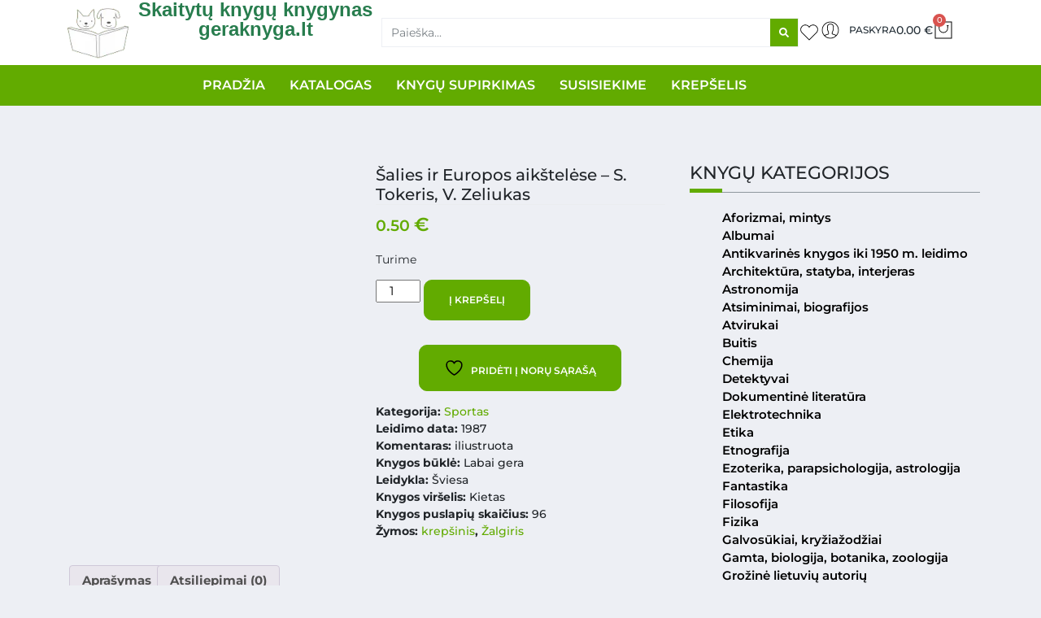

--- FILE ---
content_type: text/html; charset=UTF-8
request_url: https://www.geraknyga.lt/knygu-sarasas/sportas/salies-ir-europos-aikstelese-s-tokeris-v-zeliukas/
body_size: 59734
content:


<!DOCTYPE html><html lang="lt-LT"><head><script data-no-optimize="1">var litespeed_docref=sessionStorage.getItem("litespeed_docref");litespeed_docref&&(Object.defineProperty(document,"referrer",{get:function(){return litespeed_docref}}),sessionStorage.removeItem("litespeed_docref"));</script> <meta charset="UTF-8"><meta name="viewport" content="width=device-width, initial-scale=1.0, viewport-fit=cover" /> <script type="litespeed/javascript">document.documentElement.className=document.documentElement.className+' yes-js js_active js'</script> <title>Šalies ir Europos aikštelėse &#8211; S. Tokeris, V. Zeliukas &#8211; Skaitytų knygų knygynas |  Skaitytos knygos  | geraknyga.lt</title><meta name='robots' content='max-image-preview:large' /><link rel='dns-prefetch' href='//cdn.jsdelivr.net' /><link rel='dns-prefetch' href='//maxcdn.bootstrapcdn.com' /><link rel='dns-prefetch' href='//use.fontawesome.com' /><link href='https://cdn.jsdelivr.net' crossorigin='anonymous' rel='preconnect' /><link href='https://use.fontawesome.com' crossorigin='anonymous' rel='preconnect' /><link rel="alternate" type="application/rss+xml" title="Skaitytų knygų knygynas |  Skaitytos knygos  | geraknyga.lt &raquo; Įrašų RSS srautas" href="https://www.geraknyga.lt/feed/" /><link rel="alternate" type="application/rss+xml" title="Skaitytų knygų knygynas |  Skaitytos knygos  | geraknyga.lt &raquo; Komentarų RSS srautas" href="https://www.geraknyga.lt/comments/feed/" /><link rel="alternate" type="application/rss+xml" title="Skaitytų knygų knygynas |  Skaitytos knygos  | geraknyga.lt &raquo; Įrašo „Šalies ir Europos aikštelėse &#8211; S. Tokeris, V. Zeliukas“ komentarų RSS srautas" href="https://www.geraknyga.lt/knygu-sarasas/sportas/salies-ir-europos-aikstelese-s-tokeris-v-zeliukas/feed/" /><link rel="alternate" title="oEmbed (JSON)" type="application/json+oembed" href="https://www.geraknyga.lt/wp-json/oembed/1.0/embed?url=https%3A%2F%2Fwww.geraknyga.lt%2Fknygu-sarasas%2Fsportas%2Fsalies-ir-europos-aikstelese-s-tokeris-v-zeliukas%2F" /><link rel="alternate" title="oEmbed (XML)" type="text/xml+oembed" href="https://www.geraknyga.lt/wp-json/oembed/1.0/embed?url=https%3A%2F%2Fwww.geraknyga.lt%2Fknygu-sarasas%2Fsportas%2Fsalies-ir-europos-aikstelese-s-tokeris-v-zeliukas%2F&#038;format=xml" /><style id='wp-img-auto-sizes-contain-inline-css' type='text/css'>img:is([sizes=auto i],[sizes^="auto," i]){contain-intrinsic-size:3000px 1500px}
/*# sourceURL=wp-img-auto-sizes-contain-inline-css */</style><style id="litespeed-ccss">ul{box-sizing:border-box}:root{--wp--preset--font-size--normal:16px;--wp--preset--font-size--huge:42px}.screen-reader-text{border:0;clip:rect(1px,1px,1px,1px);clip-path:inset(50%);height:1px;margin:-1px;overflow:hidden;padding:0;position:absolute;width:1px;word-wrap:normal!important}.fa{display:inline-block;font:normal normal normal 14px/1 FontAwesome;font-size:inherit;text-rendering:auto;-webkit-font-smoothing:antialiased;-moz-osx-font-smoothing:grayscale}.fa-search:before{content:"\f002"}.fa-heart-o:before{content:"\f08a"}:root{--woocommerce:#7f54b3;--wc-green:#7ad03a;--wc-red:#a00;--wc-orange:#ffba00;--wc-blue:#2ea2cc;--wc-primary:#7f54b3;--wc-primary-text:#fff;--wc-secondary:#e9e6ed;--wc-secondary-text:#515151;--wc-highlight:#b3af54;--wc-highligh-text:#fff;--wc-content-bg:#fff;--wc-subtext:#767676}.summary .single_add_to_wishlist.button{margin:0}.yith-wcwl-add-to-wishlist{margin-top:10px}.yith-wcwl-add-button>a i{margin-right:10px}.yith-wcwl-add-button a.add_to_wishlist{margin:0;box-shadow:none;text-shadow:none}.woocommerce a.add_to_wishlist.button.alt{background-color:#a46497;background:#a46497;color:#fcfcfc;border-color:#a46497}.woocommerce a.add_to_wishlist.button.alt{border-radius:3px}:root{--wp--preset--aspect-ratio--square:1;--wp--preset--aspect-ratio--4-3:4/3;--wp--preset--aspect-ratio--3-4:3/4;--wp--preset--aspect-ratio--3-2:3/2;--wp--preset--aspect-ratio--2-3:2/3;--wp--preset--aspect-ratio--16-9:16/9;--wp--preset--aspect-ratio--9-16:9/16;--wp--preset--color--black:#000;--wp--preset--color--cyan-bluish-gray:#abb8c3;--wp--preset--color--white:#fff;--wp--preset--color--pale-pink:#f78da7;--wp--preset--color--vivid-red:#cf2e2e;--wp--preset--color--luminous-vivid-orange:#ff6900;--wp--preset--color--luminous-vivid-amber:#fcb900;--wp--preset--color--light-green-cyan:#7bdcb5;--wp--preset--color--vivid-green-cyan:#00d084;--wp--preset--color--pale-cyan-blue:#8ed1fc;--wp--preset--color--vivid-cyan-blue:#0693e3;--wp--preset--color--vivid-purple:#9b51e0;--wp--preset--gradient--vivid-cyan-blue-to-vivid-purple:linear-gradient(135deg,rgba(6,147,227,1) 0%,#9b51e0 100%);--wp--preset--gradient--light-green-cyan-to-vivid-green-cyan:linear-gradient(135deg,#7adcb4 0%,#00d082 100%);--wp--preset--gradient--luminous-vivid-amber-to-luminous-vivid-orange:linear-gradient(135deg,rgba(252,185,0,1) 0%,rgba(255,105,0,1) 100%);--wp--preset--gradient--luminous-vivid-orange-to-vivid-red:linear-gradient(135deg,rgba(255,105,0,1) 0%,#cf2e2e 100%);--wp--preset--gradient--very-light-gray-to-cyan-bluish-gray:linear-gradient(135deg,#eee 0%,#a9b8c3 100%);--wp--preset--gradient--cool-to-warm-spectrum:linear-gradient(135deg,#4aeadc 0%,#9778d1 20%,#cf2aba 40%,#ee2c82 60%,#fb6962 80%,#fef84c 100%);--wp--preset--gradient--blush-light-purple:linear-gradient(135deg,#ffceec 0%,#9896f0 100%);--wp--preset--gradient--blush-bordeaux:linear-gradient(135deg,#fecda5 0%,#fe2d2d 50%,#6b003e 100%);--wp--preset--gradient--luminous-dusk:linear-gradient(135deg,#ffcb70 0%,#c751c0 50%,#4158d0 100%);--wp--preset--gradient--pale-ocean:linear-gradient(135deg,#fff5cb 0%,#b6e3d4 50%,#33a7b5 100%);--wp--preset--gradient--electric-grass:linear-gradient(135deg,#caf880 0%,#71ce7e 100%);--wp--preset--gradient--midnight:linear-gradient(135deg,#020381 0%,#2874fc 100%);--wp--preset--font-size--small:13px;--wp--preset--font-size--medium:20px;--wp--preset--font-size--large:36px;--wp--preset--font-size--x-large:42px;--wp--preset--font-family--inter:"Inter",sans-serif;--wp--preset--font-family--cardo:Cardo;--wp--preset--spacing--20:.44rem;--wp--preset--spacing--30:.67rem;--wp--preset--spacing--40:1rem;--wp--preset--spacing--50:1.5rem;--wp--preset--spacing--60:2.25rem;--wp--preset--spacing--70:3.38rem;--wp--preset--spacing--80:5.06rem;--wp--preset--shadow--natural:6px 6px 9px rgba(0,0,0,.2);--wp--preset--shadow--deep:12px 12px 50px rgba(0,0,0,.4);--wp--preset--shadow--sharp:6px 6px 0px rgba(0,0,0,.2);--wp--preset--shadow--outlined:6px 6px 0px -3px rgba(255,255,255,1),6px 6px rgba(0,0,0,1);--wp--preset--shadow--crisp:6px 6px 0px rgba(0,0,0,1)}#cookie-law-info-bar{font-size:15px;margin:0 auto;padding:12px 10px;position:absolute;text-align:center;box-sizing:border-box;width:100%;z-index:9999;display:none;left:0;font-weight:300;box-shadow:0 -1px 10px 0 rgba(172,171,171,.3)}#cookie-law-info-bar span{vertical-align:middle}.cli-plugin-button,.cli-plugin-button:visited{display:inline-block;padding:9px 12px;color:#fff;text-decoration:none;position:relative;margin-left:5px;text-decoration:none}.cli-plugin-main-link{margin-left:0;font-weight:550;text-decoration:underline}.cli-plugin-button,.cli-plugin-button:visited,.medium.cli-plugin-button,.medium.cli-plugin-button:visited{font-size:13px;font-weight:400;line-height:1}.cli-plugin-button{margin-top:5px}.cli-bar-popup{-moz-background-clip:padding;-webkit-background-clip:padding;background-clip:padding-box;-webkit-border-radius:30px;-moz-border-radius:30px;border-radius:30px;padding:20px}.cli-container-fluid{padding-right:15px;padding-left:15px;margin-right:auto;margin-left:auto}.cli-row{display:-ms-flexbox;display:flex;-ms-flex-wrap:wrap;flex-wrap:wrap;margin-right:-15px;margin-left:-15px}.cli-align-items-stretch{-ms-flex-align:stretch!important;align-items:stretch!important}.cli-px-0{padding-left:0;padding-right:0}.cli-btn{font-size:14px;display:inline-block;font-weight:400;text-align:center;white-space:nowrap;vertical-align:middle;border:1px solid transparent;padding:.5rem 1.25rem;line-height:1;border-radius:.25rem}.cli-modal-backdrop{position:fixed;top:0;right:0;bottom:0;left:0;z-index:1040;background-color:#000;display:none}.cli-modal-backdrop.cli-fade{opacity:0}.cli-modal a{text-decoration:none}.cli-modal .cli-modal-dialog{position:relative;width:auto;margin:.5rem;font-family:-apple-system,BlinkMacSystemFont,"Segoe UI",Roboto,"Helvetica Neue",Arial,sans-serif,"Apple Color Emoji","Segoe UI Emoji","Segoe UI Symbol";font-size:1rem;font-weight:400;line-height:1.5;color:#212529;text-align:left;display:-ms-flexbox;display:flex;-ms-flex-align:center;align-items:center;min-height:calc(100% - (.5rem*2))}@media (min-width:576px){.cli-modal .cli-modal-dialog{max-width:500px;margin:1.75rem auto;min-height:calc(100% - (1.75rem*2))}}@media (min-width:992px){.cli-modal .cli-modal-dialog{max-width:900px}}.cli-modal-content{position:relative;display:-ms-flexbox;display:flex;-ms-flex-direction:column;flex-direction:column;width:100%;background-color:#fff;background-clip:padding-box;border-radius:.3rem;outline:0}.cli-modal .cli-modal-close{position:absolute;right:10px;top:10px;z-index:1;padding:0;background-color:transparent!important;border:0;-webkit-appearance:none;font-size:1.5rem;font-weight:700;line-height:1;color:#000;text-shadow:0 1px 0 #fff}.cli-switch{display:inline-block;position:relative;min-height:1px;padding-left:70px;font-size:14px}.cli-switch input[type=checkbox]{display:none}.cli-switch .cli-slider{background-color:#e3e1e8;height:24px;width:50px;bottom:0;left:0;position:absolute;right:0;top:0}.cli-switch .cli-slider:before{background-color:#fff;bottom:2px;content:"";height:20px;left:2px;position:absolute;width:20px}.cli-switch input:checked+.cli-slider{background-color:#00acad}.cli-switch input:checked+.cli-slider:before{transform:translateX(26px)}.cli-switch .cli-slider{border-radius:34px}.cli-switch .cli-slider:before{border-radius:50%}.cli-tab-content{background:#fff}.cli-tab-content{width:100%;padding:30px}@media (max-width:767px){.cli-tab-content{padding:30px 10px}}.cli-container-fluid{padding-right:15px;padding-left:15px;margin-right:auto;margin-left:auto}.cli-row{display:-ms-flexbox;display:flex;-ms-flex-wrap:wrap;flex-wrap:wrap;margin-right:-15px;margin-left:-15px}.cli-align-items-stretch{-ms-flex-align:stretch!important;align-items:stretch!important}.cli-px-0{padding-left:0;padding-right:0}.cli-btn{font-size:14px;display:inline-block;font-weight:400;text-align:center;white-space:nowrap;vertical-align:middle;border:1px solid transparent;padding:.5rem 1.25rem;line-height:1;border-radius:.25rem}.cli-modal-backdrop{position:fixed;top:0;right:0;bottom:0;left:0;z-index:1040;background-color:#000;-webkit-transform:scale(0);transform:scale(0)}.cli-modal-backdrop.cli-fade{opacity:0}.cli-modal{position:fixed;top:0;right:0;bottom:0;left:0;z-index:99999;transform:scale(0);overflow:hidden;outline:0;display:none}.cli-modal a{text-decoration:none}.cli-modal .cli-modal-dialog{position:relative;width:auto;margin:.5rem;font-family:inherit;font-size:1rem;font-weight:400;line-height:1.5;color:#212529;text-align:left;display:-ms-flexbox;display:flex;-ms-flex-align:center;align-items:center;min-height:calc(100% - (.5rem*2))}@media (min-width:576px){.cli-modal .cli-modal-dialog{max-width:500px;margin:1.75rem auto;min-height:calc(100% - (1.75rem*2))}}.cli-modal-content{position:relative;display:-ms-flexbox;display:flex;-ms-flex-direction:column;flex-direction:column;width:100%;background-color:#fff;background-clip:padding-box;border-radius:.2rem;box-sizing:border-box;outline:0}.cli-switch{display:inline-block;position:relative;min-height:1px;padding-left:38px;font-size:14px}.cli-switch input[type=checkbox]{display:none}.cli-switch .cli-slider{background-color:#e3e1e8;height:20px;width:38px;bottom:0;left:0;position:absolute;right:0;top:0}.cli-switch .cli-slider:before{background-color:#fff;bottom:2px;content:"";height:15px;left:3px;position:absolute;width:15px}.cli-switch input:checked+.cli-slider{background-color:#61a229}.cli-switch input:checked+.cli-slider:before{transform:translateX(18px)}.cli-switch .cli-slider{border-radius:34px;font-size:0}.cli-switch .cli-slider:before{border-radius:50%}.cli-tab-content{background:#fff}.cli-tab-content{width:100%;padding:5px 30px 5px 5px;box-sizing:border-box}@media (max-width:767px){.cli-tab-content{padding:30px 10px}}.cli-tab-footer .cli-btn{background-color:#00acad;padding:10px 15px;text-decoration:none}.cli-tab-footer .wt-cli-privacy-accept-btn{background-color:#61a229;color:#fff;border-radius:0}.cli-tab-footer{width:100%;text-align:right;padding:20px 0}.cli-col-12{width:100%}.cli-tab-header{display:flex;justify-content:space-between}.cli-tab-header a:before{width:10px;height:2px;left:0;top:calc(50% - 1px)}.cli-tab-header a:after{width:2px;height:10px;left:4px;top:calc(50% - 5px);-webkit-transform:none;transform:none}.cli-tab-header a:before{width:7px;height:7px;border-right:1px solid #4a6e78;border-bottom:1px solid #4a6e78;content:" ";transform:rotate(-45deg);margin-right:10px}.cli-tab-header a.cli-nav-link{position:relative;display:flex;align-items:center;font-size:14px;color:#000;text-transform:capitalize}.cli-tab-header{border-radius:5px;padding:12px 15px;background-color:#f2f2f2}.cli-modal .cli-modal-close{position:absolute;right:0;top:0;z-index:1;-webkit-appearance:none;width:40px;height:40px;padding:0;border-radius:50%;padding:10px;background:0 0;border:none;min-width:40px}.cli-tab-container h4{font-family:inherit;font-size:16px;margin-bottom:15px;margin:10px 0}#cliSettingsPopup .cli-tab-section-container{padding-top:12px}.cli-privacy-content-text{font-size:14px;line-height:1.4;margin-top:0;padding:0;color:#000}.cli-tab-content{display:none}.cli-tab-section .cli-tab-content{padding:10px 20px 5px}.cli-tab-section{margin-top:5px}@media (min-width:992px){.cli-modal .cli-modal-dialog{max-width:645px}}.cli-switch .cli-slider:after{content:attr(data-cli-disable);position:absolute;right:50px;color:#000;font-size:12px;text-align:right;min-width:80px}.cli-switch input:checked+.cli-slider:after{content:attr(data-cli-enable)}.cli-privacy-overview:not(.cli-collapsed) .cli-privacy-content{max-height:60px;overflow:hidden}a.cli-privacy-readmore{font-size:12px;margin-top:12px;display:inline-block;padding-bottom:0;color:#000;text-decoration:underline}.cli-modal-footer{position:relative}a.cli-privacy-readmore:before{content:attr(data-readmore-text)}.cli-modal-close svg{fill:#000}span.cli-necessary-caption{color:#000;font-size:12px}.cli-tab-container .cli-row{max-height:500px;overflow-y:auto}.wt-cli-sr-only{display:none;font-size:16px}.wt-cli-necessary-checkbox{display:none!important}.wt-cli-privacy-overview-actions{padding-bottom:0}.wt-cli-cookie-description{font-size:14px;line-height:1.4;margin-top:0;padding:0;color:#000}button.pswp__button{box-shadow:none!important;background-image:url(/wp-content/plugins/woocommerce/assets/css/photoswipe/default-skin/default-skin.png)!important}button.pswp__button,button.pswp__button--arrow--left:before,button.pswp__button--arrow--right:before{background-color:transparent!important}button.pswp__button--arrow--left,button.pswp__button--arrow--right{background-image:none!important}.pswp{display:none;position:absolute;width:100%;height:100%;left:0;top:0;overflow:hidden;-ms-touch-action:none;touch-action:none;z-index:1500;-webkit-text-size-adjust:100%;-webkit-backface-visibility:hidden;outline:0}.pswp *{-webkit-box-sizing:border-box;box-sizing:border-box}.pswp__bg{position:absolute;left:0;top:0;width:100%;height:100%;background:#000;opacity:0;-webkit-transform:translateZ(0);transform:translateZ(0);-webkit-backface-visibility:hidden;will-change:opacity}.pswp__scroll-wrap{position:absolute;left:0;top:0;width:100%;height:100%;overflow:hidden}.pswp__container{-ms-touch-action:none;touch-action:none;position:absolute;left:0;right:0;top:0;bottom:0}.pswp__container{-webkit-touch-callout:none}.pswp__bg{will-change:opacity}.pswp__container{-webkit-backface-visibility:hidden}.pswp__item{position:absolute;left:0;right:0;top:0;bottom:0;overflow:hidden}.pswp__button{width:44px;height:44px;position:relative;background:0 0;overflow:visible;-webkit-appearance:none;display:block;border:0;padding:0;margin:0;float:right;opacity:.75;-webkit-box-shadow:none;box-shadow:none}.pswp__button::-moz-focus-inner{padding:0;border:0}.pswp__button,.pswp__button--arrow--left:before,.pswp__button--arrow--right:before{background:url(/wp-content/plugins/woocommerce/assets/css/photoswipe/default-skin/default-skin.png) 0 0 no-repeat;background-size:264px 88px;width:44px;height:44px}.pswp__button--close{background-position:0 -44px}.pswp__button--share{background-position:-44px -44px}.pswp__button--fs{display:none}.pswp__button--zoom{display:none;background-position:-88px 0}.pswp__button--arrow--left,.pswp__button--arrow--right{background:0 0;top:50%;margin-top:-50px;width:70px;height:100px;position:absolute}.pswp__button--arrow--left{left:0}.pswp__button--arrow--right{right:0}.pswp__button--arrow--left:before,.pswp__button--arrow--right:before{content:'';top:35px;background-color:rgba(0,0,0,.3);height:30px;width:32px;position:absolute}.pswp__button--arrow--left:before{left:6px;background-position:-138px -44px}.pswp__button--arrow--right:before{right:6px;background-position:-94px -44px}.pswp__share-modal{display:block;background:rgba(0,0,0,.5);width:100%;height:100%;top:0;left:0;padding:10px;position:absolute;z-index:1600;opacity:0;-webkit-backface-visibility:hidden;will-change:opacity}.pswp__share-modal--hidden{display:none}.pswp__share-tooltip{z-index:1620;position:absolute;background:#fff;top:56px;border-radius:2px;display:block;width:auto;right:44px;-webkit-box-shadow:0 2px 5px rgba(0,0,0,.25);box-shadow:0 2px 5px rgba(0,0,0,.25);-webkit-transform:translateY(6px);-ms-transform:translateY(6px);transform:translateY(6px);-webkit-backface-visibility:hidden;will-change:transform}.pswp__counter{position:absolute;left:0;top:0;height:44px;font-size:13px;line-height:44px;color:#fff;opacity:.75;padding:0 10px}.pswp__caption{position:absolute;left:0;bottom:0;width:100%;min-height:44px}.pswp__caption__center{text-align:left;max-width:420px;margin:0 auto;font-size:13px;padding:10px;line-height:20px;color:#ccc}.pswp__preloader{width:44px;height:44px;position:absolute;top:0;left:50%;margin-left:-22px;opacity:0;will-change:opacity;direction:ltr}.pswp__preloader__icn{width:20px;height:20px;margin:12px}@media screen and (max-width:1024px){.pswp__preloader{position:relative;left:auto;top:auto;margin:0;float:right}}.pswp__ui{-webkit-font-smoothing:auto;visibility:visible;opacity:1;z-index:1550}.pswp__top-bar{position:absolute;left:0;top:0;height:44px;width:100%}.pswp__caption,.pswp__top-bar{-webkit-backface-visibility:hidden;will-change:opacity}.pswp__caption,.pswp__top-bar{background-color:rgba(0,0,0,.5)}.pswp__ui--hidden .pswp__button--arrow--left,.pswp__ui--hidden .pswp__button--arrow--right,.pswp__ui--hidden .pswp__caption,.pswp__ui--hidden .pswp__top-bar{opacity:.001}:root{--woocommerce:#7f54b3;--wc-green:#7ad03a;--wc-red:#a00;--wc-orange:#ffba00;--wc-blue:#2ea2cc;--wc-primary:#7f54b3;--wc-primary-text:#fff;--wc-secondary:#e9e6ed;--wc-secondary-text:#515151;--wc-highlight:#b3af54;--wc-highligh-text:#fff;--wc-content-bg:#fff;--wc-subtext:#767676}.woocommerce img,.woocommerce-page img{height:auto;max-width:100%}.woocommerce div.product div.images,.woocommerce-page div.product div.images{float:left;width:48%}.woocommerce div.product div.summary,.woocommerce-page div.product div.summary{float:right;width:48%;clear:none}.woocommerce div.product .woocommerce-tabs,.woocommerce-page div.product .woocommerce-tabs{clear:both}@media only screen and (max-width:768px){:root{--woocommerce:#7f54b3;--wc-green:#7ad03a;--wc-red:#a00;--wc-orange:#ffba00;--wc-blue:#2ea2cc;--wc-primary:#7f54b3;--wc-primary-text:#fff;--wc-secondary:#e9e6ed;--wc-secondary-text:#515151;--wc-highlight:#b3af54;--wc-highligh-text:#fff;--wc-content-bg:#fff;--wc-subtext:#767676}.woocommerce div.product div.images,.woocommerce div.product div.summary,.woocommerce-page div.product div.images,.woocommerce-page div.product div.summary{float:none;width:100%}}:root{--woocommerce:#7f54b3;--wc-green:#7ad03a;--wc-red:#a00;--wc-orange:#ffba00;--wc-blue:#2ea2cc;--wc-primary:#7f54b3;--wc-primary-text:#fff;--wc-secondary:#e9e6ed;--wc-secondary-text:#515151;--wc-highlight:#b3af54;--wc-highligh-text:#fff;--wc-content-bg:#fff;--wc-subtext:#767676}.screen-reader-text{clip:rect(1px,1px,1px,1px);height:1px;overflow:hidden;position:absolute!important;width:1px;word-wrap:normal!important}.woocommerce .quantity .qty{width:3.631em;text-align:center}.woocommerce div.product{margin-bottom:0;position:relative}.woocommerce div.product .product_title{clear:none;margin-top:0;padding:0}.woocommerce div.product p.stock{font-size:.92em}.woocommerce div.product div.images{margin-bottom:2em}.woocommerce div.product div.images img{display:block;width:100%;height:auto;box-shadow:none}.woocommerce div.product div.images.woocommerce-product-gallery{position:relative}.woocommerce div.product div.images .woocommerce-product-gallery__wrapper{margin:0;padding:0}.woocommerce div.product div.summary{margin-bottom:2em}.woocommerce div.product form.cart{margin-bottom:2em}.woocommerce div.product form.cart:after,.woocommerce div.product form.cart:before{content:" ";display:table}.woocommerce div.product form.cart:after{clear:both}.woocommerce div.product form.cart div.quantity{float:left;margin:0 4px 0 0}.woocommerce div.product form.cart .button{vertical-align:middle;float:left}.woocommerce .cart .button{float:none}body{margin:0;-webkit-font-smoothing:auto}aside,main,nav,section{display:block}a{background-color:transparent}img{border:0}svg:not(:root){overflow:hidden}button{overflow:visible}button{text-transform:none}button{-webkit-appearance:button}button::-moz-focus-inner,input::-moz-focus-inner{border:0;padding:0}input{line-height:normal}input[type=checkbox]{box-sizing:border-box;padding:0}input[type=search]::-webkit-search-cancel-button,input[type=search]::-webkit-search-decoration{-webkit-appearance:none}h1,h2,h3,h4{clear:both;color:#24292e;font-weight:600;margin-top:24px;margin-bottom:15px}h1{font-size:32px;padding-bottom:10px}h2{font-size:24px;padding-bottom:.3em;line-height:1.25}h3{font-size:18px;line-height:25px}h4{font-size:16px;line-height:20px}p{margin-bottom:1.5em}h1.entry-title{font-size:1.31rem;border-bottom:1px solid #eaecef}h3.widget-title{font-size:1.2rem}body{background:#fff}img{height:auto;max-width:100%}.screen-reader-text{clip:rect(1px,1px,1px,1px);position:absolute!important;height:1px;width:1px;overflow:hidden;word-wrap:normal!important}.entry-summary{margin:1.5em 0 0}@media only screen and (max-width:1280px){html{font-size:95%}}@media only screen and (max-width:1024px){html{font-size:90%}}@media only screen and (max-width:960px){html{font-size:85%}}@media only screen and (max-width:768px){html{font-size:80%}}@media only screen and (max-width:480px){html{font-size:75%}}h3.widget-title{font-size:1rem}a{color:#7a8291}.menu-item{font-size:1.2em}.price span{font-size:1.2em}ul.product-categories{list-style-type:none}.menu-item{line-height:1em}h3.widget-title{font-size:1.6em!important;padding-bottom:.6em!important}.product-categories li a{font-weight:600;color:black!important}li.cat-item:nth-child(8){display:none!important}.fa{display:inline-block;font:normal normal normal 14px/1 FontAwesome;font-size:inherit;text-rendering:auto;-webkit-font-smoothing:antialiased;-moz-osx-font-smoothing:grayscale;transform:translate(0,0)}.fa-search:before{content:"\f002"}.fa-heart-o:before{content:"\f08a"}:root{--blue:#007bff;--indigo:#6610f2;--purple:#6f42c1;--pink:#e83e8c;--red:#dc3545;--orange:#fd7e14;--yellow:#ffc107;--green:#28a745;--teal:#20c997;--cyan:#17a2b8;--white:#fff;--gray:#6c757d;--gray-dark:#343a40;--primary:#007bff;--secondary:#6c757d;--success:#28a745;--info:#17a2b8;--warning:#ffc107;--danger:#dc3545;--light:#f8f9fa;--dark:#343a40;--breakpoint-xs:0;--breakpoint-sm:576px;--breakpoint-md:768px;--breakpoint-lg:992px;--breakpoint-xl:1200px;--font-family-sans-serif:-apple-system,BlinkMacSystemFont,"Segoe UI",Roboto,"Helvetica Neue",Arial,"Noto Sans",sans-serif,"Apple Color Emoji","Segoe UI Emoji","Segoe UI Symbol","Noto Color Emoji";--font-family-monospace:SFMono-Regular,Menlo,Monaco,Consolas,"Liberation Mono","Courier New",monospace}*,:after,:before{box-sizing:border-box}html{font-family:sans-serif;line-height:1.15;-webkit-text-size-adjust:100%}aside,main,nav,section{display:block}body{margin:0;font-family:-apple-system,BlinkMacSystemFont,"Segoe UI",Roboto,"Helvetica Neue",Arial,"Noto Sans",sans-serif,"Apple Color Emoji","Segoe UI Emoji","Segoe UI Symbol","Noto Color Emoji";font-size:1rem;font-weight:400;line-height:1.5;color:#212529;text-align:left;background-color:#fff}h1,h2,h3,h4{margin-top:0;margin-bottom:.5rem}p{margin-top:0;margin-bottom:1rem}ul{margin-top:0;margin-bottom:1rem}b{font-weight:bolder}a{color:#007bff;text-decoration:none;background-color:transparent}img{vertical-align:middle;border-style:none}svg{overflow:hidden;vertical-align:middle}label{display:inline-block;margin-bottom:.5rem}button{border-radius:0}button,input{margin:0;font-family:inherit;font-size:inherit;line-height:inherit}button,input{overflow:visible}button{text-transform:none}[type=button],[type=submit],button{-webkit-appearance:button}[type=button]::-moz-focus-inner,[type=submit]::-moz-focus-inner,button::-moz-focus-inner{padding:0;border-style:none}input[type=checkbox]{box-sizing:border-box;padding:0}[type=search]{outline-offset:-2px;-webkit-appearance:none}[type=search]::-webkit-search-decoration{-webkit-appearance:none}::-webkit-file-upload-button{font:inherit;-webkit-appearance:button}h1,h2,h3,h4{margin-bottom:.5rem;font-weight:500;line-height:1.2}h1{font-size:2.5rem}h2{font-size:2rem}h3{font-size:1.75rem}h4{font-size:1.5rem}.col-lg-4,.col-lg-8,.col-md-12,.col-sm-12{position:relative;width:100%;padding-right:15px;padding-left:15px}@media (min-width:576px){.col-sm-12{-ms-flex:0 0 100%;flex:0 0 100%;max-width:100%}}@media (min-width:768px){.col-md-12{-ms-flex:0 0 100%;flex:0 0 100%;max-width:100%}}@media (min-width:992px){.col-lg-4{-ms-flex:0 0 33.333333%;flex:0 0 33.333333%;max-width:33.333333%}.col-lg-8{-ms-flex:0 0 66.666667%;flex:0 0 66.666667%;max-width:66.666667%}}.form-check-label{margin-bottom:0}.fa{-moz-osx-font-smoothing:grayscale;-webkit-font-smoothing:antialiased;display:inline-block;font-style:normal;font-variant:normal;text-rendering:auto;line-height:1}.fa-search:before{content:"\f002"}.fa{font-family:"Font Awesome 5 Free"}.fa{font-weight:900}h3.widget-title{font-size:1rem}a{color:#7a8291}.menu-item{font-size:1.2em}.price span{font-size:1.2em}ul.product-categories{list-style-type:none}.menu-item{line-height:1em}h3.widget-title{font-size:1.6em!important;padding-bottom:.6em!important}.product-categories li a{font-weight:600;color:black!important}li.cat-item:nth-child(8){display:none!important}:root{--blue:#eb6864;--indigo:#6610f2;--purple:#6f42c1;--pink:#e83e8c;--red:#f57a00;--orange:#fd7e14;--yellow:#f5e625;--green:#22b24c;--teal:#20c997;--cyan:#369;--white:#fff;--gray:#777;--gray-dark:#333;--primary:#eb6864;--secondary:#aaa;--success:#22b24c;--info:#369;--warning:#f5e625;--danger:#f57a00;--light:#f8f9fa;--dark:#222;--breakpoint-xs:0;--breakpoint-sm:576px;--breakpoint-md:768px;--breakpoint-lg:992px;--breakpoint-xl:1200px;--font-family-sans-serif:-apple-system,BlinkMacSystemFont,"Segoe UI",Roboto,"Helvetica Neue",Arial,sans-serif,"Apple Color Emoji","Segoe UI Emoji","Segoe UI Symbol";--font-family-monospace:SFMono-Regular,Menlo,Monaco,Consolas,"Liberation Mono","Courier New",monospace}*,*:before,*:after{-webkit-box-sizing:border-box;box-sizing:border-box}html{font-family:sans-serif;line-height:1.15;-webkit-text-size-adjust:100%;-ms-text-size-adjust:100%;-ms-overflow-style:scrollbar}@-ms-viewport{width:device-width}aside,main,nav,section{display:block}body{margin:0;font-family:-apple-system,BlinkMacSystemFont,"Segoe UI",Roboto,"Helvetica Neue",Arial,sans-serif,"Apple Color Emoji","Segoe UI Emoji","Segoe UI Symbol";font-size:1rem;font-weight:400;line-height:1.5;color:#222;text-align:left;background-color:#fff}h1,h2,h3,h4{margin-top:0;margin-bottom:.5rem}p{margin-top:0;margin-bottom:1rem}ul{margin-top:0;margin-bottom:1rem}b{font-weight:bolder}a{color:#eb6864;text-decoration:none;background-color:transparent;-webkit-text-decoration-skip:objects}a:not([href]):not([tabindex]){color:inherit;text-decoration:none}img{vertical-align:middle;border-style:none}svg:not(:root){overflow:hidden}label{display:inline-block;margin-bottom:.5rem}button{border-radius:0}input,button{margin:0;font-family:inherit;font-size:inherit;line-height:inherit}button,input{overflow:visible}button{text-transform:none}button,html [type=button],[type=submit]{-webkit-appearance:button}button::-moz-focus-inner,[type=button]::-moz-focus-inner,[type=submit]::-moz-focus-inner{padding:0;border-style:none}input[type=checkbox]{-webkit-box-sizing:border-box;box-sizing:border-box;padding:0}[type=search]{outline-offset:-2px;-webkit-appearance:none}[type=search]::-webkit-search-cancel-button,[type=search]::-webkit-search-decoration{-webkit-appearance:none}::-webkit-file-upload-button{font:inherit;-webkit-appearance:button}h1,h2,h3,h4{margin-bottom:.5rem;font-family:"News Cycle","Arial Narrow Bold",sans-serif;font-weight:700;line-height:1.1;color:inherit}h1{font-size:2.5rem}h2{font-size:2rem}h3{font-size:1.75rem}h4{font-size:1.5rem}.col-sm-12,.col-md-12,.col-lg-4,.col-lg-8{position:relative;width:100%;min-height:1px;padding-right:15px;padding-left:15px}@media (min-width:576px){.col-sm-12{-webkit-box-flex:0;-ms-flex:0 0 100%;flex:0 0 100%;max-width:100%}}@media (min-width:768px){.col-md-12{-webkit-box-flex:0;-ms-flex:0 0 100%;flex:0 0 100%;max-width:100%}}@media (min-width:992px){.col-lg-4{-webkit-box-flex:0;-ms-flex:0 0 33.3333333333%;flex:0 0 33.3333333333%;max-width:33.3333333333%}.col-lg-8{-webkit-box-flex:0;-ms-flex:0 0 66.6666666667%;flex:0 0 66.6666666667%;max-width:66.6666666667%}}.form-check-label{margin-bottom:0}.elementor-screen-only,.screen-reader-text{position:absolute;top:-10000em;width:1px;height:1px;margin:-1px;padding:0;overflow:hidden;clip:rect(0,0,0,0);border:0}.elementor *,.elementor *:before,.elementor *:after{box-sizing:border-box}.elementor a{box-shadow:none;text-decoration:none}.elementor img{height:auto;max-width:100%;border:none;border-radius:0;box-shadow:none}.elementor-element{--flex-direction:initial;--flex-wrap:initial;--justify-content:initial;--align-items:initial;--align-content:initial;--gap:initial;--flex-basis:initial;--flex-grow:initial;--flex-shrink:initial;--order:initial;--align-self:initial;flex-basis:var(--flex-basis);flex-grow:var(--flex-grow);flex-shrink:var(--flex-shrink);order:var(--order);align-self:var(--align-self)}:root{--page-title-display:block}h1.entry-title{display:var(--page-title-display)}.elementor-widget{position:relative}.elementor-widget:not(:last-child){margin-bottom:20px}.e-con{--border-radius:0;--border-top-width:0px;--border-right-width:0px;--border-bottom-width:0px;--border-left-width:0px;--border-style:initial;--border-color:initial;--container-widget-width:100%;--container-widget-height:initial;--container-widget-flex-grow:0;--container-widget-align-self:initial;--content-width:min(100%,var(--container-max-width,1140px));--width:100%;--min-height:initial;--height:auto;--text-align:initial;--margin-top:0px;--margin-right:0px;--margin-bottom:0px;--margin-left:0px;--padding-top:var(--container-default-padding-top,10px);--padding-right:var(--container-default-padding-right,10px);--padding-bottom:var(--container-default-padding-bottom,10px);--padding-left:var(--container-default-padding-left,10px);--position:relative;--z-index:revert;--overflow:visible;--gap:var(--widgets-spacing,20px);--overlay-mix-blend-mode:initial;--overlay-opacity:1;--e-con-grid-template-columns:repeat(3,1fr);--e-con-grid-template-rows:repeat(2,1fr);position:var(--position);width:var(--width);min-width:0;min-height:var(--min-height);height:var(--height);border-radius:var(--border-radius);z-index:var(--z-index);overflow:var(--overflow);--flex-wrap-mobile:wrap;margin-block-start:var(--margin-block-start);margin-inline-end:var(--margin-inline-end);margin-block-end:var(--margin-block-end);margin-inline-start:var(--margin-inline-start);padding-inline-start:var(--padding-inline-start);padding-inline-end:var(--padding-inline-end)}.e-con{--margin-block-start:var(--margin-top);--margin-block-end:var(--margin-bottom);--margin-inline-start:var(--margin-left);--margin-inline-end:var(--margin-right);--padding-inline-start:var(--padding-left);--padding-inline-end:var(--padding-right);--padding-block-start:var(--padding-top);--padding-block-end:var(--padding-bottom);--border-block-start-width:var(--border-top-width);--border-block-end-width:var(--border-bottom-width);--border-inline-start-width:var(--border-left-width);--border-inline-end-width:var(--border-right-width)}.e-con.e-flex{--flex-direction:column;--flex-basis:auto;--flex-grow:0;--flex-shrink:1;flex:var(--flex-grow) var(--flex-shrink) var(--flex-basis)}.e-con-full,.e-con>.e-con-inner{text-align:var(--text-align);padding-block-start:var(--padding-block-start);padding-block-end:var(--padding-block-end)}.e-con-full.e-flex,.e-con.e-flex>.e-con-inner{flex-direction:var(--flex-direction)}.e-con,.e-con>.e-con-inner{display:var(--display)}.e-con-boxed.e-flex{flex-direction:column;flex-wrap:initial;justify-content:initial;align-items:initial;align-content:initial}.e-con-boxed{text-align:initial;gap:initial}.e-con.e-flex>.e-con-inner{flex-wrap:var(--flex-wrap);justify-content:var(--justify-content);align-items:var(--align-items);align-content:var(--align-content);flex-basis:initial;flex-grow:1;flex-shrink:initial;align-self:initial}.e-con>.e-con-inner{gap:var(--gap);width:100%;max-width:var(--content-width);margin:0 auto;padding-inline-start:0;padding-inline-end:0;height:100%}.e-con .elementor-widget.elementor-widget{margin-block-end:0}.e-con:before{content:var(--background-overlay);display:block;position:absolute;mix-blend-mode:var(--overlay-mix-blend-mode);opacity:var(--overlay-opacity);border-radius:var(--border-radius);border-style:var(--border-style);border-color:var(--border-color);border-block-start-width:var(--border-block-start-width);border-inline-end-width:var(--border-inline-end-width);border-block-end-width:var(--border-block-end-width);border-inline-start-width:var(--border-inline-start-width);top:calc(0px - var(--border-top-width));left:calc(0px - var(--border-left-width));width:max(100% + var(--border-left-width) + var(--border-right-width),100%);height:max(100% + var(--border-top-width) + var(--border-bottom-width),100%)}.e-con .elementor-widget{min-width:0}.e-con>.elementor-widget>.elementor-widget-container{height:100%}.elementor.elementor .e-con>.elementor-widget{max-width:100%}@media (max-width:767px){.e-con.e-flex{--width:100%;--flex-wrap:var(--flex-wrap-mobile)}}.elementor-heading-title{padding:0;margin:0;line-height:1}.elementor-button{display:inline-block;line-height:1;background-color:#69727d;font-size:15px;padding:12px 24px;border-radius:3px;color:#fff;fill:#fff;text-align:center}.elementor-button:visited{color:#fff}.elementor-button-icon svg{width:1em;height:auto}.elementor-button-text{display:inline-block}.elementor-button span{text-decoration:inherit}.elementor-icon{display:inline-block;line-height:1;color:#69727d;font-size:50px;text-align:center}.elementor-icon svg{width:1em;height:1em;position:relative;display:block}.elementor-icon svg:before{position:absolute;left:50%;transform:translateX(-50%)}@media (max-width:767px){.elementor .elementor-hidden-mobile{display:none}}@media (min-width:768px) and (max-width:1024px){.elementor .elementor-hidden-tablet{display:none}}@media (min-width:1025px) and (max-width:99999px){.elementor .elementor-hidden-desktop{display:none}}:root{--swiper-theme-color:#007aff}:root{--swiper-navigation-size:44px}.elementor-element,.elementor-lightbox{--swiper-theme-color:#000;--swiper-navigation-size:44px;--swiper-pagination-bullet-size:6px;--swiper-pagination-bullet-horizontal-gap:6px}.elementor-kit-73253{--e-global-color-primary:#6ec1e4;--e-global-color-secondary:#54595f;--e-global-color-text:#7a7a7a;--e-global-color-accent:#287d4e;--e-global-color-042a1a4:#fff;--e-global-color-86279cf:#222d35;--e-global-color-c70863a:#1e293b;--e-global-color-09c55e9:#eaeaea;--e-global-color-2e2537c:#9a9da2;--e-global-color-6ac1968:#31404b;--e-global-color-8870adc:#000;--e-global-color-d5adea6:#edeff4;--e-global-color-928ecd2:#fac721;--e-global-color-3172fb8:#62ab00;--e-global-typography-primary-font-family:"Roboto";--e-global-typography-primary-font-weight:600;--e-global-typography-secondary-font-family:"Roboto Slab";--e-global-typography-secondary-font-weight:400;--e-global-typography-text-font-family:"Roboto";--e-global-typography-text-font-weight:400;--e-global-typography-accent-font-family:"Roboto";--e-global-typography-accent-font-weight:500}.e-con{--container-max-width:1140px}.elementor-widget:not(:last-child){margin-block-end:20px}.elementor-element{--widgets-spacing:20px 20px}h1.entry-title{display:var(--page-title-display)}@media (max-width:1024px){.e-con{--container-max-width:1024px}}@media (max-width:767px){.e-con{--container-max-width:767px}}.elementor-location-header:before{content:"";display:table;clear:both}.elementor-menu-cart__wrapper{text-align:var(--main-alignment,left)}.elementor-menu-cart__toggle_wrapper{display:inline-block;position:relative}.elementor-menu-cart__toggle{display:inline-block}.elementor-menu-cart__toggle .elementor-button{background-color:var(--toggle-button-background-color,transparent);color:var(--toggle-button-text-color,#69727d);border-style:var(--toggle-button-border-type,solid);border-width:var(--toggle-button-border-width,1px);border-color:var(--toggle-button-border-color,#69727d);border-radius:var(--toggle-button-border-radius,0px);display:inline-flex;flex-direction:row;align-items:center;gap:.3em;padding:var(--toggle-icon-padding,12px 24px)}.elementor-menu-cart__toggle .elementor-button svg{fill:var(--toggle-button-icon-color,#69727d)}.elementor-menu-cart__toggle .elementor-button-icon{position:relative;color:var(--toggle-button-icon-color,#69727d);font-size:var(--toggle-icon-size,inherit)}.elementor-menu-cart__toggle .elementor-button-text,.elementor-menu-cart__toggle .elementor-button-icon{flex-grow:unset;order:unset}.elementor-menu-cart--items-indicator-bubble .elementor-menu-cart__toggle .elementor-button-icon .elementor-button-icon-qty[data-counter]{display:block;position:absolute;min-width:1.6em;height:1.6em;line-height:1.5em;top:-.7em;inset-inline-end:-.7em;border-radius:100%;color:var(--items-indicator-text-color,#fff);background-color:var(--items-indicator-background-color,#d9534f);text-align:center;font-size:10px}.elementor-menu-cart__container{transform:scale(1);overflow:hidden;position:fixed;z-index:9998;top:0;left:0;width:100vw;height:100%;background-color:rgba(0,0,0,.25);text-align:left}.elementor-menu-cart__main{position:fixed;left:var(--side-cart-alignment-left,auto);right:var(--side-cart-alignment-right,0);transform:translateX(0);top:0;bottom:0;display:flex;flex-direction:column;align-items:stretch;font-size:14px;min-height:200px;width:350px;max-width:100%;padding:var(--cart-padding,20px 30px);background-color:var(--cart-background-color,#fff);box-shadow:0 0 20px rgba(0,0,0,.2);border-style:var(--cart-border-style,none);border-color:var(--cart-border-color,initial);border-radius:var(--cart-border-radius,0px);margin-top:var(--mini-cart-spacing,0px)}.elementor-menu-cart__main .widget_shopping_cart_content{height:100%;display:flex;flex-direction:column}body.elementor-default .elementor-widget-woocommerce-menu-cart:not(.elementor-menu-cart--shown) .elementor-menu-cart__container{background-color:transparent;transform:scale(0)}body.elementor-default .elementor-widget-woocommerce-menu-cart:not(.elementor-menu-cart--shown) .elementor-menu-cart__main{overflow:hidden;opacity:0;transform:var(--side-cart-alignment-transform,translateX(100%))}.elementor-menu-cart__close-button{width:var(--cart-close-icon-size,25px);height:var(--cart-close-icon-size,25px);position:relative;margin:0 0 20px;align-self:flex-end;display:inline-block;font-family:eicons;font-size:20px;line-height:1}.elementor-menu-cart__close-button:before,.elementor-menu-cart__close-button:after{content:"";position:absolute;height:3px;width:100%;top:50%;left:0;margin-top:-1px;background:var(--cart-close-button-color,#69727d);border-radius:1px}.elementor-menu-cart__close-button:before{transform:rotate(45deg)}.elementor-menu-cart__close-button:after{transform:rotate(-45deg)}.elementor-widget-woocommerce-menu-cart:not(.elementor-menu-cart--show-subtotal-yes) .elementor-menu-cart__toggle .elementor-button-text{display:none}.elementor-widget-woocommerce-menu-cart.elementor-menu-cart--cart-type-mini-cart .elementor-menu-cart__container{position:absolute;width:auto;height:auto;overflow:visible;top:100%;bottom:auto;background:0 0;min-width:330px;left:0;right:auto;transform:scale(1)}.elementor-widget-woocommerce-menu-cart.elementor-menu-cart--cart-type-mini-cart .elementor-menu-cart__main{width:auto;height:auto;position:relative;top:auto;bottom:auto;right:auto;left:auto;overflow:visible;transform:translateY(0)}@media (max-width:767px){.elementor-widget-woocommerce-menu-cart.elementor-menu-cart--cart-type-mini-cart .elementor-menu-cart__container{min-width:300px}}body.elementor-default .elementor-widget-woocommerce-menu-cart.elementor-menu-cart--cart-type-mini-cart:not(.elementor-menu-cart--shown) .elementor-menu-cart__container{transform:scale(0)}body.elementor-default .elementor-widget-woocommerce-menu-cart.elementor-menu-cart--cart-type-mini-cart:not(.elementor-menu-cart--shown) .elementor-menu-cart__main{opacity:0;transform:translateY(-10px)}.elementor-search-form{display:block}.elementor-search-form .e-font-icon-svg-container{width:100%;height:100%;display:flex;align-items:center;justify-content:center}.elementor-search-form input[type=search],.elementor-search-form button{margin:0;border:0;padding:0;display:inline-block;vertical-align:middle;white-space:normal;background:0 0;line-height:1;min-width:0;font-size:15px;-webkit-appearance:none;-moz-appearance:none}.elementor-search-form button{background-color:#69727d;font-size:var(--e-search-form-submit-icon-size,16px);color:#fff;border-radius:0}.elementor-search-form__container{display:flex;overflow:hidden;border:0 solid transparent;min-height:50px}.elementor-search-form__container:not(.elementor-search-form--full-screen){background:#f1f2f3}.elementor-search-form__input{flex-basis:100%;color:#3f444b}.elementor-search-form__input::-moz-placeholder{color:inherit;font-family:inherit;opacity:.6}.elementor-search-form__submit{font-size:var(--e-search-form-submit-icon-size,16px)}.elementor-search-form__submit svg{fill:var(--e-search-form-submit-text-color,#fff);width:var(--e-search-form-submit-icon-size,16px);height:var(--e-search-form-submit-icon-size,16px)}.elementor-search-form .elementor-search-form__submit{color:var(--e-search-form-submit-text-color,#fff);border:none;border-radius:0}.elementor-item:before,.elementor-item:after{display:block;position:absolute}.elementor-item:not(:hover):not(:focus):not(.elementor-item-active):not(.highlighted):before,.elementor-item:not(:hover):not(:focus):not(.elementor-item-active):not(.highlighted):after{opacity:0}.e--pointer-background .elementor-item:before,.e--pointer-background .elementor-item:after{content:""}.e--pointer-background .elementor-item:before{top:0;left:0;right:0;bottom:0;background:#3f444b;z-index:-1}.e--pointer-background.e--animation-sweep-up .elementor-item:not(:hover):not(:focus):not(.elementor-item-active):not(.highlighted):before{top:100%}.elementor-nav-menu--main .elementor-nav-menu a{padding:13px 20px}.elementor-nav-menu--layout-horizontal{display:flex}.elementor-nav-menu--layout-horizontal .elementor-nav-menu{display:flex;flex-wrap:wrap}.elementor-nav-menu--layout-horizontal .elementor-nav-menu a{white-space:nowrap;flex-grow:1}.elementor-nav-menu--layout-horizontal .elementor-nav-menu>li{display:flex}.elementor-nav-menu--layout-horizontal .elementor-nav-menu>li:not(:first-child)>a{margin-inline-start:var(--e-nav-menu-horizontal-menu-item-margin)}.elementor-nav-menu--layout-horizontal .elementor-nav-menu>li:not(:last-child)>a{margin-inline-end:var(--e-nav-menu-horizontal-menu-item-margin)}.elementor-nav-menu--layout-horizontal .elementor-nav-menu>li:not(:last-child):after{content:var(--e-nav-menu-divider-content,none);border-left-width:var(--e-nav-menu-divider-width,2px);border-left-style:var(--e-nav-menu-divider-style,solid);height:var(--e-nav-menu-divider-height,35%);border-color:var(--e-nav-menu-divider-color,#000);align-self:center}.elementor-nav-menu__align-center .elementor-nav-menu{margin-inline-start:auto;margin-inline-end:auto;justify-content:center}.elementor-widget-nav-menu .elementor-widget-container{display:flex;flex-direction:column}.elementor-nav-menu{position:relative;z-index:2}.elementor-nav-menu:after{content:" ";display:block;height:0;font:0px/0 serif;clear:both;visibility:hidden;overflow:hidden}.elementor-nav-menu,.elementor-nav-menu li{display:block;list-style:none;margin:0;padding:0;line-height:normal}.elementor-nav-menu li,.elementor-nav-menu a{position:relative}.elementor-nav-menu li{border-width:0}.elementor-nav-menu a{display:flex;align-items:center}.elementor-nav-menu a{padding:10px 20px;line-height:20px}.elementor-menu-toggle{display:flex;align-items:center;justify-content:center;font-size:var(--nav-menu-icon-size,22px);padding:.25em;border:0 solid;border-radius:3px;background-color:rgba(0,0,0,.05);color:#33373d}.elementor-menu-toggle:not(.elementor-active) .elementor-menu-toggle__icon--close{display:none}.elementor-menu-toggle .e-font-icon-svg{fill:#33373d;height:1em;width:1em}.elementor-menu-toggle svg{width:1em;height:auto;fill:var(--nav-menu-icon-color,currentColor)}span.elementor-menu-toggle__icon--open,span.elementor-menu-toggle__icon--close{line-height:1}.elementor-nav-menu--dropdown{background-color:#fff;font-size:13px}.elementor-nav-menu--dropdown-none .elementor-nav-menu--dropdown{display:none}.elementor-nav-menu--dropdown.elementor-nav-menu__container{margin-top:10px;transform-origin:top;overflow-y:auto;overflow-x:hidden}.elementor-nav-menu--dropdown a{color:#33373d}.elementor-nav-menu--toggle{--menu-height:100vh}.elementor-nav-menu--toggle .elementor-menu-toggle:not(.elementor-active)+.elementor-nav-menu__container{transform:scaleY(0);max-height:0;overflow:hidden}.elementor-nav-menu--stretch .elementor-nav-menu__container.elementor-nav-menu--dropdown{position:absolute;z-index:9997}@media (max-width:767px){.elementor-nav-menu--dropdown-mobile .elementor-nav-menu--main{display:none}}@media (min-width:768px){.elementor-nav-menu--dropdown-mobile .elementor-nav-menu--dropdown,.elementor-nav-menu--dropdown-mobile .elementor-menu-toggle{display:none}.elementor-nav-menu--dropdown-mobile nav.elementor-nav-menu--dropdown.elementor-nav-menu__container{overflow-y:hidden}}@media (max-width:1024px){.elementor-nav-menu--dropdown-tablet .elementor-nav-menu--main{display:none}}@media (min-width:1025px){.elementor-nav-menu--dropdown-tablet .elementor-nav-menu--dropdown,.elementor-nav-menu--dropdown-tablet .elementor-menu-toggle{display:none}.elementor-nav-menu--dropdown-tablet nav.elementor-nav-menu--dropdown.elementor-nav-menu__container{overflow-y:hidden}}.elementor-widget-heading .elementor-heading-title{color:var(--e-global-color-primary);font-family:var(--e-global-typography-primary-font-family),Sans-serif;font-weight:var(--e-global-typography-primary-font-weight)}.elementor-widget-text-editor{color:var(--e-global-color-text);font-family:var(--e-global-typography-text-font-family),Sans-serif;font-weight:var(--e-global-typography-text-font-weight)}.elementor-widget-icon.elementor-view-default .elementor-icon{color:var(--e-global-color-primary);border-color:var(--e-global-color-primary)}.elementor-widget-icon.elementor-view-default .elementor-icon svg{fill:var(--e-global-color-primary)}.elementor-widget-icon-box.elementor-view-default .elementor-icon{fill:var(--e-global-color-primary);color:var(--e-global-color-primary);border-color:var(--e-global-color-primary)}.elementor-widget-icon-box .elementor-icon-box-title{color:var(--e-global-color-primary)}.elementor-widget-icon-box .elementor-icon-box-title,.elementor-widget-icon-box .elementor-icon-box-title a{font-family:var(--e-global-typography-primary-font-family),Sans-serif;font-weight:var(--e-global-typography-primary-font-weight)}.elementor-widget-nav-menu .elementor-nav-menu .elementor-item{font-family:var(--e-global-typography-primary-font-family),Sans-serif;font-weight:var(--e-global-typography-primary-font-weight)}.elementor-widget-nav-menu .elementor-nav-menu--main .elementor-item{color:var(--e-global-color-text);fill:var(--e-global-color-text)}.elementor-widget-nav-menu .elementor-nav-menu--main:not(.e--pointer-framed) .elementor-item:before,.elementor-widget-nav-menu .elementor-nav-menu--main:not(.e--pointer-framed) .elementor-item:after{background-color:var(--e-global-color-accent)}.elementor-widget-nav-menu{--e-nav-menu-divider-color:var(--e-global-color-text)}.elementor-widget-nav-menu .elementor-nav-menu--dropdown .elementor-item{font-family:var(--e-global-typography-accent-font-family),Sans-serif;font-weight:var(--e-global-typography-accent-font-weight)}.elementor-widget-search-form input[type=search].elementor-search-form__input{font-family:var(--e-global-typography-text-font-family),Sans-serif;font-weight:var(--e-global-typography-text-font-weight)}.elementor-widget-search-form .elementor-search-form__input{color:var(--e-global-color-text);fill:var(--e-global-color-text)}.elementor-widget-search-form .elementor-search-form__submit{font-family:var(--e-global-typography-text-font-family),Sans-serif;font-weight:var(--e-global-typography-text-font-weight);background-color:var(--e-global-color-secondary)}.elementor-widget-woocommerce-menu-cart .elementor-menu-cart__toggle .elementor-button{font-family:var(--e-global-typography-primary-font-family),Sans-serif;font-weight:var(--e-global-typography-primary-font-weight)}.elementor-74260 .elementor-element.elementor-element-190ff3f{--display:flex;--flex-direction:row;--container-widget-width:calc((1 - var(--container-widget-flex-grow))*100%);--container-widget-height:100%;--container-widget-flex-grow:1;--container-widget-align-self:stretch;--flex-wrap-mobile:wrap;--justify-content:center;--align-items:center;--gap:10px 10px;--margin-top:0px;--margin-bottom:0px;--margin-left:0px;--margin-right:0px;--padding-top:0px;--padding-bottom:0px;--padding-left:0px;--padding-right:0px}.elementor-74260 .elementor-element.elementor-element-190ff3f:not(.elementor-motion-effects-element-type-background){background-color:var(--e-global-color-042a1a4)}.elementor-74260 .elementor-element.elementor-element-00b5a29{--display:flex;--flex-direction:row;--container-widget-width:calc((1 - var(--container-widget-flex-grow))*100%);--container-widget-height:100%;--container-widget-flex-grow:1;--container-widget-align-self:stretch;--flex-wrap-mobile:wrap;--justify-content:center;--align-items:center;--gap:5px 5px;--margin-top:0px;--margin-bottom:0px;--margin-left:0px;--margin-right:0px;--padding-top:0px;--padding-bottom:0px;--padding-left:0px;--padding-right:0px}.elementor-74260 .elementor-element.elementor-element-71118ad img{width:100%;height:80px;object-fit:contain}.elementor-74260 .elementor-element.elementor-element-116948c{text-align:center}.elementor-74260 .elementor-element.elementor-element-116948c .elementor-heading-title{color:#287d4e;font-family:"Georgia",Sans-serif;font-size:24px;font-weight:600;text-transform:none}.elementor-74260 .elementor-element.elementor-element-706a5e2{--display:flex;--flex-direction:column;--container-widget-width:calc((1 - var(--container-widget-flex-grow))*100%);--container-widget-height:initial;--container-widget-flex-grow:0;--container-widget-align-self:initial;--flex-wrap-mobile:wrap;--justify-content:center;--align-items:stretch;--margin-top:0px;--margin-bottom:0px;--margin-left:0px;--margin-right:0px;--padding-top:0px;--padding-bottom:0px;--padding-left:0px;--padding-right:0px}.elementor-74260 .elementor-element.elementor-element-0e383ad .elementor-search-form__container{min-height:34px}.elementor-74260 .elementor-element.elementor-element-0e383ad .elementor-search-form__submit{min-width:34px;--e-search-form-submit-text-color:var(--e-global-color-042a1a4);background-color:var(--e-global-color-3172fb8);--e-search-form-submit-icon-size:12px}.elementor-74260 .elementor-element.elementor-element-0e383ad .elementor-search-form__input{padding-left:calc(34px/3);padding-right:calc(34px/3)}.elementor-74260 .elementor-element.elementor-element-0e383ad input[type=search].elementor-search-form__input{font-family:"Montserrat",Sans-serif;font-size:14px;font-weight:400;line-height:34px}.elementor-74260 .elementor-element.elementor-element-0e383ad .elementor-search-form__input{color:var(--e-global-color-86279cf);fill:var(--e-global-color-86279cf)}.elementor-74260 .elementor-element.elementor-element-0e383ad:not(.elementor-search-form--skin-full_screen) .elementor-search-form__container{background-color:var(--e-global-color-042a1a4);border-color:var(--e-global-color-d5adea6);border-width:1px;border-radius:0}.elementor-74260 .elementor-element.elementor-element-0581d6d{--display:flex;--flex-direction:row;--container-widget-width:calc((1 - var(--container-widget-flex-grow))*100%);--container-widget-height:100%;--container-widget-flex-grow:1;--container-widget-align-self:stretch;--flex-wrap-mobile:wrap;--justify-content:center;--align-items:center;--gap:10px 10px;--margin-top:0px;--margin-bottom:0px;--margin-left:0px;--margin-right:0px;--padding-top:0px;--padding-bottom:0px;--padding-left:0px;--padding-right:0px}.elementor-74260 .elementor-element.elementor-element-900f029 .elementor-icon-wrapper{text-align:center}.elementor-74260 .elementor-element.elementor-element-900f029 .elementor-icon{font-size:26px}.elementor-74260 .elementor-element.elementor-element-900f029 .elementor-icon svg{height:26px}.elementor-74260 .elementor-element.elementor-element-900f029>.elementor-widget-container{margin:3px 0 -3px;padding:0}.elementor-74260 .elementor-element.elementor-element-900f029.elementor-element{--align-self:center}.elementor-74260 .elementor-element.elementor-element-719d42d .elementor-icon-box-wrapper{text-align:left}.elementor-74260 .elementor-element.elementor-element-719d42d{--icon-box-icon-margin:10px}.elementor-74260 .elementor-element.elementor-element-719d42d .elementor-icon-box-title{margin-bottom:0;color:var(--e-global-color-86279cf)}.elementor-74260 .elementor-element.elementor-element-719d42d.elementor-view-default .elementor-icon{fill:var(--e-global-color-86279cf);color:var(--e-global-color-86279cf);border-color:var(--e-global-color-86279cf)}.elementor-74260 .elementor-element.elementor-element-719d42d .elementor-icon{font-size:26px}.elementor-74260 .elementor-element.elementor-element-719d42d .elementor-icon-box-title,.elementor-74260 .elementor-element.elementor-element-719d42d .elementor-icon-box-title a{font-family:"Montserrat",Sans-serif;font-size:12px;font-weight:500;text-transform:uppercase}.elementor-74260 .elementor-element.elementor-element-69d2643{--main-alignment:right;--mini-cart-spacing:0px;--divider-style:solid;--subtotal-divider-style:solid;--elementor-remove-from-cart-button:none;--remove-from-cart-button:block;--toggle-button-text-color:var(--e-global-color-86279cf);--toggle-button-background-color:var(--e-global-color-042a1a4);--toggle-button-border-color:var(--e-global-color-042a1a4);--toggle-button-border-width:0px;--toggle-button-border-radius:0px;--toggle-icon-size:26px;--toggle-icon-padding:0px;--cart-background-color:var(--e-global-color-042a1a4);--cart-border-style:solid;--cart-border-color:var(--e-global-color-09c55e9);--cart-border-radius:0px;--cart-padding:25px;--cart-close-icon-size:20px;--cart-close-button-color:var(--e-global-color-86279cf);--cart-close-button-hover-color:var(--e-global-color-accent);--remove-item-button-size:20px;--remove-item-button-color:var(--e-global-color-2e2537c);--menu-cart-subtotal-color:var(--e-global-color-86279cf);--menu-cart-subtotal-text-align:center;--product-variations-color:var(--e-global-color-c70863a);--product-price-color:var(--e-global-color-2e2537c);--cart-footer-layout:1fr;--products-max-height-sidecart:calc(100vh - 300px);--products-max-height-minicart:calc(100vh - 450px);--cart-footer-buttons-border-radius:0px;--view-cart-button-text-color:var(--e-global-color-042a1a4);--view-cart-button-background-color:var(--e-global-color-3172fb8);--view-cart-button-hover-text-color:var(--e-global-color-042a1a4);--view-cart-button-hover-background-color:var(--e-global-color-accent);--checkout-button-text-color:var(--e-global-color-042a1a4);--checkout-button-background-color:var(--e-global-color-3172fb8);--checkout-button-hover-text-color:var(--e-global-color-042a1a4);--checkout-button-hover-background-color:var(--e-global-color-accent);--empty-message-color:var(--e-global-color-c70863a);--empty-message-alignment:center}.elementor-74260 .elementor-element.elementor-element-69d2643.elementor-menu-cart--cart-type-mini-cart .elementor-menu-cart__container{right:0;left:auto;transform:none}.elementor-74260 .elementor-element.elementor-element-69d2643 .elementor-menu-cart__toggle .elementor-button{font-family:"Montserrat",Sans-serif;font-size:14px;font-weight:500;gap:5px}.elementor-74260 .elementor-element.elementor-element-69d2643 .elementor-menu-cart__main{border-width:1px}.elementor-74260 .elementor-element.elementor-element-69d2643 .widget_shopping_cart_content{--subtotal-divider-left-width:0;--subtotal-divider-right-width:0}.elementor-74260 .elementor-element.elementor-element-57e0e24{--main-alignment:right;--mini-cart-spacing:0px;--divider-style:solid;--subtotal-divider-style:solid;--elementor-remove-from-cart-button:none;--remove-from-cart-button:block;--toggle-button-background-color:var(--e-global-color-042a1a4);--toggle-button-border-color:var(--e-global-color-042a1a4);--toggle-button-border-width:0px;--toggle-button-border-radius:0px;--toggle-icon-size:26px;--toggle-icon-padding:0px;--cart-background-color:var(--e-global-color-042a1a4);--cart-border-style:solid;--cart-border-color:var(--e-global-color-09c55e9);--cart-border-radius:0px;--cart-padding:25px;--cart-close-icon-size:20px;--cart-close-button-color:var(--e-global-color-86279cf);--cart-close-button-hover-color:var(--e-global-color-accent);--remove-item-button-size:20px;--remove-item-button-color:var(--e-global-color-2e2537c);--menu-cart-subtotal-color:var(--e-global-color-86279cf);--menu-cart-subtotal-text-align:center;--product-variations-color:var(--e-global-color-c70863a);--product-price-color:var(--e-global-color-2e2537c);--cart-footer-layout:1fr;--products-max-height-sidecart:calc(100vh - 300px);--products-max-height-minicart:calc(100vh - 450px);--cart-footer-buttons-border-radius:0px;--view-cart-button-text-color:var(--e-global-color-042a1a4);--view-cart-button-background-color:var(--e-global-color-3172fb8);--view-cart-button-hover-text-color:var(--e-global-color-042a1a4);--view-cart-button-hover-background-color:var(--e-global-color-accent);--checkout-button-text-color:var(--e-global-color-042a1a4);--checkout-button-background-color:var(--e-global-color-3172fb8);--checkout-button-hover-text-color:var(--e-global-color-042a1a4);--checkout-button-hover-background-color:var(--e-global-color-accent);--empty-message-color:var(--e-global-color-c70863a);--empty-message-alignment:center}.elementor-74260 .elementor-element.elementor-element-57e0e24.elementor-menu-cart--cart-type-mini-cart .elementor-menu-cart__container{right:0;left:auto;transform:none}.elementor-74260 .elementor-element.elementor-element-57e0e24 .elementor-menu-cart__main{border-width:1px}.elementor-74260 .elementor-element.elementor-element-57e0e24 .widget_shopping_cart_content{--subtotal-divider-left-width:0;--subtotal-divider-right-width:0}.elementor-74260 .elementor-element.elementor-element-9834a43 .elementor-menu-toggle{margin:0 auto;background-color:#02010100}.elementor-74260 .elementor-element.elementor-element-9834a43 .elementor-nav-menu .elementor-item{font-family:"Montserrat",Sans-serif;font-size:16px;font-weight:600;text-transform:uppercase}.elementor-74260 .elementor-element.elementor-element-9834a43 .elementor-nav-menu--main .elementor-item{color:var(--e-global-color-042a1a4);fill:var(--e-global-color-042a1a4);padding-top:20px;padding-bottom:20px}.elementor-74260 .elementor-element.elementor-element-9834a43 .elementor-nav-menu--main:not(.e--pointer-framed) .elementor-item:before,.elementor-74260 .elementor-element.elementor-element-9834a43 .elementor-nav-menu--main:not(.e--pointer-framed) .elementor-item:after{background-color:var(--e-global-color-accent)}.elementor-74260 .elementor-element.elementor-element-9834a43 .elementor-nav-menu--dropdown{background-color:var(--e-global-color-042a1a4);border-style:solid;border-color:#eaeaea}.elementor-74260 .elementor-element.elementor-element-9834a43 .elementor-nav-menu--dropdown .elementor-item{font-family:"Montserrat",Sans-serif;font-weight:500;text-transform:none}.elementor-74260 .elementor-element.elementor-element-9834a43 div.elementor-menu-toggle{color:var(--e-global-color-86279cf)}.elementor-74260 .elementor-element.elementor-element-9834a43 div.elementor-menu-toggle svg{fill:var(--e-global-color-86279cf)}.elementor-74260 .elementor-element.elementor-element-b5fbe90{--display:flex;--min-height:0px;--flex-direction:row;--container-widget-width:calc((1 - var(--container-widget-flex-grow))*100%);--container-widget-height:100%;--container-widget-flex-grow:1;--container-widget-align-self:stretch;--flex-wrap-mobile:wrap;--justify-content:center;--align-items:center;--gap:50px 50px;border-style:none;--border-style:none;--margin-top:0px;--margin-bottom:0px;--margin-left:0px;--margin-right:0px;--padding-top:0px;--padding-bottom:0px;--padding-left:0px;--padding-right:0px}.elementor-74260 .elementor-element.elementor-element-b5fbe90:not(.elementor-motion-effects-element-type-background){background-color:#62ab00}.elementor-74260 .elementor-element.elementor-element-61d315f{--display:flex;--flex-direction:column;--container-widget-width:calc((1 - var(--container-widget-flex-grow))*100%);--container-widget-height:initial;--container-widget-flex-grow:0;--container-widget-align-self:initial;--flex-wrap-mobile:wrap;--align-items:flex-end;--margin-top:0px;--margin-bottom:0px;--margin-left:0px;--margin-right:0px;--padding-top:0px;--padding-bottom:0px;--padding-left:0px;--padding-right:0px}.elementor-74260 .elementor-element.elementor-element-8b6352b .elementor-menu-toggle{margin:0 auto}.elementor-74260 .elementor-element.elementor-element-8b6352b .elementor-nav-menu .elementor-item{font-family:"Montserrat",Sans-serif;font-size:16px;font-weight:600;text-transform:uppercase}.elementor-74260 .elementor-element.elementor-element-8b6352b .elementor-nav-menu--main .elementor-item{color:var(--e-global-color-042a1a4);fill:var(--e-global-color-042a1a4);padding-left:15px;padding-right:15px;padding-top:15px;padding-bottom:15px}.elementor-74260 .elementor-element.elementor-element-8b6352b .elementor-nav-menu--main:not(.e--pointer-framed) .elementor-item:before,.elementor-74260 .elementor-element.elementor-element-8b6352b .elementor-nav-menu--main:not(.e--pointer-framed) .elementor-item:after{background-color:var(--e-global-color-accent)}.elementor-74260 .elementor-element.elementor-element-bbabd31{--display:flex;--flex-direction:row;--container-widget-width:initial;--container-widget-height:100%;--container-widget-flex-grow:1;--container-widget-align-self:stretch;--flex-wrap-mobile:wrap;--justify-content:flex-start;--margin-top:0px;--margin-bottom:0px;--margin-left:0px;--margin-right:0px;--padding-top:0px;--padding-bottom:0px;--padding-left:0px;--padding-right:0px}@media (max-width:1024px){.elementor-74260 .elementor-element.elementor-element-190ff3f{--justify-content:space-between;--padding-top:0px;--padding-bottom:0px;--padding-left:25px;--padding-right:25px}.elementor-74260 .elementor-element.elementor-element-116948c .elementor-heading-title{font-size:20px}.elementor-74260 .elementor-element.elementor-element-0581d6d{--justify-content:flex-end}.elementor-74260 .elementor-element.elementor-element-719d42d .elementor-icon-box-title,.elementor-74260 .elementor-element.elementor-element-719d42d .elementor-icon-box-title a{font-size:0px}.elementor-74260 .elementor-element.elementor-element-8b6352b .elementor-nav-menu--main .elementor-item{padding-left:12px;padding-right:12px;padding-top:12px;padding-bottom:12px}}@media (max-width:767px){.elementor-74260 .elementor-element.elementor-element-190ff3f{--flex-direction:row;--container-widget-width:calc((1 - var(--container-widget-flex-grow))*100%);--container-widget-height:100%;--container-widget-flex-grow:1;--container-widget-align-self:stretch;--flex-wrap-mobile:wrap;--justify-content:flex-end;--align-items:center;--gap:0px 0px;--padding-top:10px;--padding-bottom:10px;--padding-left:10px;--padding-right:10px}.elementor-74260 .elementor-element.elementor-element-00b5a29{--width:100%;--flex-direction:row;--container-widget-width:initial;--container-widget-height:100%;--container-widget-flex-grow:1;--container-widget-align-self:stretch;--flex-wrap-mobile:wrap;--gap:10px 10px;--flex-wrap:nowrap;--margin-top:0px;--margin-bottom:10px;--margin-left:0px;--margin-right:0px;--padding-top:0px;--padding-bottom:0px;--padding-left:0px;--padding-right:0px}.elementor-74260 .elementor-element.elementor-element-706a5e2{--width:50%}.elementor-74260 .elementor-element.elementor-element-0581d6d{--width:50%;--justify-content:flex-end;--gap:10px 10px}.elementor-74260 .elementor-element.elementor-element-900f029>.elementor-widget-container{margin:5px 0 -5px}.elementor-74260 .elementor-element.elementor-element-719d42d .elementor-icon-box-wrapper{text-align:center}.elementor-74260 .elementor-element.elementor-element-719d42d{--icon-box-icon-margin:0px}.elementor-74260 .elementor-element.elementor-element-719d42d .elementor-icon-box-title,.elementor-74260 .elementor-element.elementor-element-719d42d .elementor-icon-box-title a{font-size:0px}.elementor-74260 .elementor-element.elementor-element-719d42d>.elementor-widget-container{margin:4px 0 -4px}.elementor-74260 .elementor-element.elementor-element-69d2643.elementor-menu-cart--cart-type-mini-cart .elementor-menu-cart__container{right:0;left:auto;transform:none}.elementor-74260 .elementor-element.elementor-element-69d2643{--mini-cart-spacing:5px}.elementor-74260 .elementor-element.elementor-element-57e0e24.elementor-menu-cart--cart-type-mini-cart .elementor-menu-cart__container{right:0;left:auto;transform:none}.elementor-74260 .elementor-element.elementor-element-57e0e24{--mini-cart-spacing:10px}.elementor-74260 .elementor-element.elementor-element-9834a43 .elementor-nav-menu--main .elementor-item{padding-top:0;padding-bottom:0}.elementor-74260 .elementor-element.elementor-element-9834a43 .elementor-nav-menu--dropdown .elementor-item{font-size:14px}.elementor-74260 .elementor-element.elementor-element-9834a43 .elementor-nav-menu--dropdown{border-width:0}.elementor-74260 .elementor-element.elementor-element-9834a43{--nav-menu-icon-size:26px}.elementor-74260 .elementor-element.elementor-element-9834a43 .elementor-menu-toggle{border-width:0;border-radius:0}}@media (min-width:768px){.elementor-74260 .elementor-element.elementor-element-00b5a29{--width:35%}.elementor-74260 .elementor-element.elementor-element-706a5e2{--width:45%}.elementor-74260 .elementor-element.elementor-element-0581d6d{--width:20%}.elementor-74260 .elementor-element.elementor-element-61d315f{--width:90%}.elementor-74260 .elementor-element.elementor-element-bbabd31{--width:10%}}@media (max-width:1024px) and (min-width:768px){.elementor-74260 .elementor-element.elementor-element-00b5a29{--width:40%}.elementor-74260 .elementor-element.elementor-element-706a5e2{--width:40%}.elementor-74260 .elementor-element.elementor-element-0581d6d{--width:20%}}.elementor-74263 .elementor-element.elementor-element-a72a516 .elementor-nav-menu .elementor-item{font-family:"Montserrat",Sans-serif;font-size:16px;font-weight:500}@media screen and (max-height:640px){.e-con.e-parent:nth-of-type(n+2):not(.e-lazyloaded):not(.e-no-lazyload),.e-con.e-parent:nth-of-type(n+2):not(.e-lazyloaded):not(.e-no-lazyload) *{background-image:none!important}}body{background-color:#edeff4!important;font-family:'Montserrat'!important}#cookie_action_close_header{color:white!important}.yith-wcwl-icon{display:none}.add_to_wishlist>span:nth-child(2){color:white!important}.yith-wcwl-add-button{margin-bottom:1em}.product_meta a{color:black!important}.posted_in,.tagged_as{font-weight:700}.posted_in>a,.tagged_as>a{font-weight:500!important}h3.widget-title:after{position:absolute;content:'';width:40px;height:5px;bottom:-1px;left:0;background:#62ab00}h3.widget-title{position:relative;text-align:left!important;font-size:22px!important;text-transform:uppercase;font-family:'Montserrat';padding:0 0 10px!important;border-bottom:1px solid #31404B80;margin:20px 0}#primary{max-width:1200px;margin:0 auto;padding:50px 20px;display:flex;flex-direction:row;flex-wrap:wrap}@media (min-width:1024px){.side-bar-custom{width:calc(100% - 1200px)}}@media (max-width:767px){#main{padding:0}}.entry-summary h1{font-family:'Montserrat';font-size:20px}.entry-summary p.price{font-size:16px!important;font-family:'Montserrat';color:#62ab00!important;Font-weight:600!important}.entry-summary p.stock{font-family:'Montserrat'}.entry-summary button.single_add_to_cart_button,.entry-summary a.single_add_to_wishlist{background-color:#62ab00!important;color:#fff!important;padding:15px 30px!important;border:1px solid #62ab00!important;border-radius:10px!important;font-family:'Montserrat';font-size:12px!important;font-weight:600!important;text-transform:uppercase}.product_meta{font-family:'Montserrat';font-size:14px;font-weight:500}.product_meta a{color:#62ab00!important}aside.widget-area .widget-content:first-child{display:none}.screen-reader-text{clip:rect(1px,1px,1px,1px);word-wrap:normal!important;border:0;clip-path:inset(50%);height:1px;margin:-1px;overflow:hidden;overflow-wrap:normal!important;padding:0;position:absolute!important;width:1px}.elementor-widget-image{text-align:center}.elementor-widget-image img{vertical-align:middle;display:inline-block}.elementor-widget-icon-box .elementor-icon-box-wrapper{display:block;text-align:center}.elementor-widget-icon-box .elementor-icon-box-icon{margin-bottom:var(--icon-box-icon-margin,15px);margin-right:auto;margin-left:auto}@media (min-width:768px){.elementor-widget-icon-box.elementor-vertical-align-middle .elementor-icon-box-wrapper{align-items:center}}.elementor-widget-icon-box.elementor-position-left .elementor-icon-box-wrapper{display:flex}.elementor-widget-icon-box.elementor-position-left .elementor-icon-box-icon{display:inline-flex;flex:0 0 auto}.elementor-widget-icon-box.elementor-position-left .elementor-icon-box-wrapper{text-align:start;flex-direction:row}.elementor-widget-icon-box.elementor-position-left .elementor-icon-box-icon{margin-right:var(--icon-box-icon-margin,15px);margin-left:0;margin-bottom:unset}@media (max-width:767px){.elementor-widget-icon-box.elementor-position-left .elementor-icon-box-icon{display:block;flex:unset}}.elementor-widget-icon-box .elementor-icon-box-title a{color:inherit}.elementor-widget-icon-box .elementor-icon-box-content{flex-grow:1}</style><link rel="preload" data-asynced="1" data-optimized="2" as="style" onload="this.onload=null;this.rel='stylesheet'" href="https://www.geraknyga.lt/wp-content/litespeed/css/497df53d2ee4be5de78e8cf7d8eea1a9.css?ver=0ca25" /><script data-optimized="1" type="litespeed/javascript" data-src="https://www.geraknyga.lt/wp-content/plugins/litespeed-cache/assets/js/css_async.min.js"></script> <style id='classic-theme-styles-inline-css' type='text/css'>/**
 * These rules are needed for backwards compatibility.
 * They should match the button element rules in the base theme.json file.
 */
.wp-block-button__link {
	color: #ffffff;
	background-color: #32373c;
	border-radius: 9999px; /* 100% causes an oval, but any explicit but really high value retains the pill shape. */

	/* This needs a low specificity so it won't override the rules from the button element if defined in theme.json. */
	box-shadow: none;
	text-decoration: none;

	/* The extra 2px are added to size solids the same as the outline versions.*/
	padding: calc(0.667em + 2px) calc(1.333em + 2px);

	font-size: 1.125em;
}

.wp-block-file__button {
	background: #32373c;
	color: #ffffff;
	text-decoration: none;
}

/*# sourceURL=/wp-includes/css/classic-themes.css */</style><style id='yith-wcwl-main-inline-css' type='text/css'>:root { --color-add-to-wishlist-background: #a46497; --color-add-to-wishlist-text: #fcfcfc; --color-add-to-wishlist-border: #a46497; --color-add-to-wishlist-background-hover: #a46497; --color-add-to-wishlist-text-hover: #fcfcfc; --color-add-to-wishlist-border-hover: #a46497; --rounded-corners-radius: 3px; --color-add-to-cart-background: #333333; --color-add-to-cart-text: #FFFFFF; --color-add-to-cart-border: #333333; --color-add-to-cart-background-hover: #4F4F4F; --color-add-to-cart-text-hover: #FFFFFF; --color-add-to-cart-border-hover: #4F4F4F; --add-to-cart-rounded-corners-radius: 16px; --color-button-style-1-background: #333333; --color-button-style-1-text: #FFFFFF; --color-button-style-1-border: #333333; --color-button-style-1-background-hover: #4F4F4F; --color-button-style-1-text-hover: #FFFFFF; --color-button-style-1-border-hover: #4F4F4F; --color-button-style-2-background: #333333; --color-button-style-2-text: #FFFFFF; --color-button-style-2-border: #333333; --color-button-style-2-background-hover: #4F4F4F; --color-button-style-2-text-hover: #FFFFFF; --color-button-style-2-border-hover: #4F4F4F; --color-wishlist-table-background: #FFFFFF; --color-wishlist-table-text: #6d6c6c; --color-wishlist-table-border: #FFFFFF; --color-headers-background: #F4F4F4; --color-share-button-color: #FFFFFF; --color-share-button-color-hover: #FFFFFF; --color-fb-button-background: #39599E; --color-fb-button-background-hover: #595A5A; --color-tw-button-background: #45AFE2; --color-tw-button-background-hover: #595A5A; --color-pr-button-background: #AB2E31; --color-pr-button-background-hover: #595A5A; --color-em-button-background: #FBB102; --color-em-button-background-hover: #595A5A; --color-wa-button-background: #00A901; --color-wa-button-background-hover: #595A5A; --feedback-duration: 3s } 
 :root { --color-add-to-wishlist-background: #a46497; --color-add-to-wishlist-text: #fcfcfc; --color-add-to-wishlist-border: #a46497; --color-add-to-wishlist-background-hover: #a46497; --color-add-to-wishlist-text-hover: #fcfcfc; --color-add-to-wishlist-border-hover: #a46497; --rounded-corners-radius: 3px; --color-add-to-cart-background: #333333; --color-add-to-cart-text: #FFFFFF; --color-add-to-cart-border: #333333; --color-add-to-cart-background-hover: #4F4F4F; --color-add-to-cart-text-hover: #FFFFFF; --color-add-to-cart-border-hover: #4F4F4F; --add-to-cart-rounded-corners-radius: 16px; --color-button-style-1-background: #333333; --color-button-style-1-text: #FFFFFF; --color-button-style-1-border: #333333; --color-button-style-1-background-hover: #4F4F4F; --color-button-style-1-text-hover: #FFFFFF; --color-button-style-1-border-hover: #4F4F4F; --color-button-style-2-background: #333333; --color-button-style-2-text: #FFFFFF; --color-button-style-2-border: #333333; --color-button-style-2-background-hover: #4F4F4F; --color-button-style-2-text-hover: #FFFFFF; --color-button-style-2-border-hover: #4F4F4F; --color-wishlist-table-background: #FFFFFF; --color-wishlist-table-text: #6d6c6c; --color-wishlist-table-border: #FFFFFF; --color-headers-background: #F4F4F4; --color-share-button-color: #FFFFFF; --color-share-button-color-hover: #FFFFFF; --color-fb-button-background: #39599E; --color-fb-button-background-hover: #595A5A; --color-tw-button-background: #45AFE2; --color-tw-button-background-hover: #595A5A; --color-pr-button-background: #AB2E31; --color-pr-button-background-hover: #595A5A; --color-em-button-background: #FBB102; --color-em-button-background-hover: #595A5A; --color-wa-button-background: #00A901; --color-wa-button-background-hover: #595A5A; --feedback-duration: 3s } 
/*# sourceURL=yith-wcwl-main-inline-css */</style><style id='global-styles-inline-css' type='text/css'>:root{--wp--preset--aspect-ratio--square: 1;--wp--preset--aspect-ratio--4-3: 4/3;--wp--preset--aspect-ratio--3-4: 3/4;--wp--preset--aspect-ratio--3-2: 3/2;--wp--preset--aspect-ratio--2-3: 2/3;--wp--preset--aspect-ratio--16-9: 16/9;--wp--preset--aspect-ratio--9-16: 9/16;--wp--preset--color--black: #000000;--wp--preset--color--cyan-bluish-gray: #abb8c3;--wp--preset--color--white: #ffffff;--wp--preset--color--pale-pink: #f78da7;--wp--preset--color--vivid-red: #cf2e2e;--wp--preset--color--luminous-vivid-orange: #ff6900;--wp--preset--color--luminous-vivid-amber: #fcb900;--wp--preset--color--light-green-cyan: #7bdcb5;--wp--preset--color--vivid-green-cyan: #00d084;--wp--preset--color--pale-cyan-blue: #8ed1fc;--wp--preset--color--vivid-cyan-blue: #0693e3;--wp--preset--color--vivid-purple: #9b51e0;--wp--preset--gradient--vivid-cyan-blue-to-vivid-purple: linear-gradient(135deg,rgb(6,147,227) 0%,rgb(155,81,224) 100%);--wp--preset--gradient--light-green-cyan-to-vivid-green-cyan: linear-gradient(135deg,rgb(122,220,180) 0%,rgb(0,208,130) 100%);--wp--preset--gradient--luminous-vivid-amber-to-luminous-vivid-orange: linear-gradient(135deg,rgb(252,185,0) 0%,rgb(255,105,0) 100%);--wp--preset--gradient--luminous-vivid-orange-to-vivid-red: linear-gradient(135deg,rgb(255,105,0) 0%,rgb(207,46,46) 100%);--wp--preset--gradient--very-light-gray-to-cyan-bluish-gray: linear-gradient(135deg,rgb(238,238,238) 0%,rgb(169,184,195) 100%);--wp--preset--gradient--cool-to-warm-spectrum: linear-gradient(135deg,rgb(74,234,220) 0%,rgb(151,120,209) 20%,rgb(207,42,186) 40%,rgb(238,44,130) 60%,rgb(251,105,98) 80%,rgb(254,248,76) 100%);--wp--preset--gradient--blush-light-purple: linear-gradient(135deg,rgb(255,206,236) 0%,rgb(152,150,240) 100%);--wp--preset--gradient--blush-bordeaux: linear-gradient(135deg,rgb(254,205,165) 0%,rgb(254,45,45) 50%,rgb(107,0,62) 100%);--wp--preset--gradient--luminous-dusk: linear-gradient(135deg,rgb(255,203,112) 0%,rgb(199,81,192) 50%,rgb(65,88,208) 100%);--wp--preset--gradient--pale-ocean: linear-gradient(135deg,rgb(255,245,203) 0%,rgb(182,227,212) 50%,rgb(51,167,181) 100%);--wp--preset--gradient--electric-grass: linear-gradient(135deg,rgb(202,248,128) 0%,rgb(113,206,126) 100%);--wp--preset--gradient--midnight: linear-gradient(135deg,rgb(2,3,129) 0%,rgb(40,116,252) 100%);--wp--preset--font-size--small: 13px;--wp--preset--font-size--medium: 20px;--wp--preset--font-size--large: 36px;--wp--preset--font-size--x-large: 42px;--wp--preset--spacing--20: 0.44rem;--wp--preset--spacing--30: 0.67rem;--wp--preset--spacing--40: 1rem;--wp--preset--spacing--50: 1.5rem;--wp--preset--spacing--60: 2.25rem;--wp--preset--spacing--70: 3.38rem;--wp--preset--spacing--80: 5.06rem;--wp--preset--shadow--natural: 6px 6px 9px rgba(0, 0, 0, 0.2);--wp--preset--shadow--deep: 12px 12px 50px rgba(0, 0, 0, 0.4);--wp--preset--shadow--sharp: 6px 6px 0px rgba(0, 0, 0, 0.2);--wp--preset--shadow--outlined: 6px 6px 0px -3px rgb(255, 255, 255), 6px 6px rgb(0, 0, 0);--wp--preset--shadow--crisp: 6px 6px 0px rgb(0, 0, 0);}:where(.is-layout-flex){gap: 0.5em;}:where(.is-layout-grid){gap: 0.5em;}body .is-layout-flex{display: flex;}.is-layout-flex{flex-wrap: wrap;align-items: center;}.is-layout-flex > :is(*, div){margin: 0;}body .is-layout-grid{display: grid;}.is-layout-grid > :is(*, div){margin: 0;}:where(.wp-block-columns.is-layout-flex){gap: 2em;}:where(.wp-block-columns.is-layout-grid){gap: 2em;}:where(.wp-block-post-template.is-layout-flex){gap: 1.25em;}:where(.wp-block-post-template.is-layout-grid){gap: 1.25em;}.has-black-color{color: var(--wp--preset--color--black) !important;}.has-cyan-bluish-gray-color{color: var(--wp--preset--color--cyan-bluish-gray) !important;}.has-white-color{color: var(--wp--preset--color--white) !important;}.has-pale-pink-color{color: var(--wp--preset--color--pale-pink) !important;}.has-vivid-red-color{color: var(--wp--preset--color--vivid-red) !important;}.has-luminous-vivid-orange-color{color: var(--wp--preset--color--luminous-vivid-orange) !important;}.has-luminous-vivid-amber-color{color: var(--wp--preset--color--luminous-vivid-amber) !important;}.has-light-green-cyan-color{color: var(--wp--preset--color--light-green-cyan) !important;}.has-vivid-green-cyan-color{color: var(--wp--preset--color--vivid-green-cyan) !important;}.has-pale-cyan-blue-color{color: var(--wp--preset--color--pale-cyan-blue) !important;}.has-vivid-cyan-blue-color{color: var(--wp--preset--color--vivid-cyan-blue) !important;}.has-vivid-purple-color{color: var(--wp--preset--color--vivid-purple) !important;}.has-black-background-color{background-color: var(--wp--preset--color--black) !important;}.has-cyan-bluish-gray-background-color{background-color: var(--wp--preset--color--cyan-bluish-gray) !important;}.has-white-background-color{background-color: var(--wp--preset--color--white) !important;}.has-pale-pink-background-color{background-color: var(--wp--preset--color--pale-pink) !important;}.has-vivid-red-background-color{background-color: var(--wp--preset--color--vivid-red) !important;}.has-luminous-vivid-orange-background-color{background-color: var(--wp--preset--color--luminous-vivid-orange) !important;}.has-luminous-vivid-amber-background-color{background-color: var(--wp--preset--color--luminous-vivid-amber) !important;}.has-light-green-cyan-background-color{background-color: var(--wp--preset--color--light-green-cyan) !important;}.has-vivid-green-cyan-background-color{background-color: var(--wp--preset--color--vivid-green-cyan) !important;}.has-pale-cyan-blue-background-color{background-color: var(--wp--preset--color--pale-cyan-blue) !important;}.has-vivid-cyan-blue-background-color{background-color: var(--wp--preset--color--vivid-cyan-blue) !important;}.has-vivid-purple-background-color{background-color: var(--wp--preset--color--vivid-purple) !important;}.has-black-border-color{border-color: var(--wp--preset--color--black) !important;}.has-cyan-bluish-gray-border-color{border-color: var(--wp--preset--color--cyan-bluish-gray) !important;}.has-white-border-color{border-color: var(--wp--preset--color--white) !important;}.has-pale-pink-border-color{border-color: var(--wp--preset--color--pale-pink) !important;}.has-vivid-red-border-color{border-color: var(--wp--preset--color--vivid-red) !important;}.has-luminous-vivid-orange-border-color{border-color: var(--wp--preset--color--luminous-vivid-orange) !important;}.has-luminous-vivid-amber-border-color{border-color: var(--wp--preset--color--luminous-vivid-amber) !important;}.has-light-green-cyan-border-color{border-color: var(--wp--preset--color--light-green-cyan) !important;}.has-vivid-green-cyan-border-color{border-color: var(--wp--preset--color--vivid-green-cyan) !important;}.has-pale-cyan-blue-border-color{border-color: var(--wp--preset--color--pale-cyan-blue) !important;}.has-vivid-cyan-blue-border-color{border-color: var(--wp--preset--color--vivid-cyan-blue) !important;}.has-vivid-purple-border-color{border-color: var(--wp--preset--color--vivid-purple) !important;}.has-vivid-cyan-blue-to-vivid-purple-gradient-background{background: var(--wp--preset--gradient--vivid-cyan-blue-to-vivid-purple) !important;}.has-light-green-cyan-to-vivid-green-cyan-gradient-background{background: var(--wp--preset--gradient--light-green-cyan-to-vivid-green-cyan) !important;}.has-luminous-vivid-amber-to-luminous-vivid-orange-gradient-background{background: var(--wp--preset--gradient--luminous-vivid-amber-to-luminous-vivid-orange) !important;}.has-luminous-vivid-orange-to-vivid-red-gradient-background{background: var(--wp--preset--gradient--luminous-vivid-orange-to-vivid-red) !important;}.has-very-light-gray-to-cyan-bluish-gray-gradient-background{background: var(--wp--preset--gradient--very-light-gray-to-cyan-bluish-gray) !important;}.has-cool-to-warm-spectrum-gradient-background{background: var(--wp--preset--gradient--cool-to-warm-spectrum) !important;}.has-blush-light-purple-gradient-background{background: var(--wp--preset--gradient--blush-light-purple) !important;}.has-blush-bordeaux-gradient-background{background: var(--wp--preset--gradient--blush-bordeaux) !important;}.has-luminous-dusk-gradient-background{background: var(--wp--preset--gradient--luminous-dusk) !important;}.has-pale-ocean-gradient-background{background: var(--wp--preset--gradient--pale-ocean) !important;}.has-electric-grass-gradient-background{background: var(--wp--preset--gradient--electric-grass) !important;}.has-midnight-gradient-background{background: var(--wp--preset--gradient--midnight) !important;}.has-small-font-size{font-size: var(--wp--preset--font-size--small) !important;}.has-medium-font-size{font-size: var(--wp--preset--font-size--medium) !important;}.has-large-font-size{font-size: var(--wp--preset--font-size--large) !important;}.has-x-large-font-size{font-size: var(--wp--preset--font-size--x-large) !important;}
:where(.wp-block-post-template.is-layout-flex){gap: 1.25em;}:where(.wp-block-post-template.is-layout-grid){gap: 1.25em;}
:where(.wp-block-term-template.is-layout-flex){gap: 1.25em;}:where(.wp-block-term-template.is-layout-grid){gap: 1.25em;}
:where(.wp-block-columns.is-layout-flex){gap: 2em;}:where(.wp-block-columns.is-layout-grid){gap: 2em;}
:root :where(.wp-block-pullquote){font-size: 1.5em;line-height: 1.6;}
/*# sourceURL=global-styles-inline-css */</style><link data-asynced="1" as="style" onload="this.onload=null;this.rel='stylesheet'"  rel='preload' id='select2-css-css' href='https://cdn.jsdelivr.net/npm/select2@4.1.0-rc.0/dist/css/select2.min.css?ver=4.1.0-rc.0' type='text/css' media='all' /><style id='woocommerce-inline-inline-css' type='text/css'>.woocommerce form .form-row .required { visibility: visible; }
/*# sourceURL=woocommerce-inline-inline-css */</style><link data-asynced="1" as="style" onload="this.onload=null;this.rel='stylesheet'"  rel='preload' id='fontawesome-css' href='http://maxcdn.bootstrapcdn.com/font-awesome/4.3.0/css/font-awesome.min.css?ver=6.9' type='text/css' media='all' /><link data-asynced="1" as="style" onload="this.onload=null;this.rel='stylesheet'"  rel='preload' id='wp-bootstrap-starter-bootstrap-css-css' href='https://cdn.jsdelivr.net/npm/bootstrap@4.5.3/dist/css/bootstrap.min.css?ver=6.9' type='text/css' media='all' /><link data-asynced="1" as="style" onload="this.onload=null;this.rel='stylesheet'"  rel='preload' id='wp-bootstrap-starter-fontawesome-cdn-css' href='https://use.fontawesome.com/releases/v5.15.1/css/all.css?ver=6.9' type='text/css' media='all' /><style id='cwginstock_frontend_css-inline-css' type='text/css'>.products .outofstock .button {display: none; }
/*# sourceURL=cwginstock_frontend_css-inline-css */</style> <script type="litespeed/javascript" data-src="https://www.geraknyga.lt/wp-includes/js/jquery/jquery.js" id="jquery-core-js"></script> <script id="cookie-law-info-js-extra" type="litespeed/javascript">var Cli_Data={"nn_cookie_ids":[],"cookielist":[],"non_necessary_cookies":[],"ccpaEnabled":"","ccpaRegionBased":"","ccpaBarEnabled":"","strictlyEnabled":["necessary","obligatoire"],"ccpaType":"gdpr","js_blocking":"","custom_integration":"","triggerDomRefresh":"","secure_cookies":""};var cli_cookiebar_settings={"animate_speed_hide":"500","animate_speed_show":"500","background":"#FFF","border":"#b1a6a6c2","border_on":"","button_1_button_colour":"#000","button_1_button_hover":"#000000","button_1_link_colour":"#fff","button_1_as_button":"1","button_1_new_win":"","button_2_button_colour":"#333","button_2_button_hover":"#292929","button_2_link_colour":"#444","button_2_as_button":"","button_2_hidebar":"","button_3_button_colour":"#000","button_3_button_hover":"#000000","button_3_link_colour":"#fff","button_3_as_button":"1","button_3_new_win":"","button_4_button_colour":"#000","button_4_button_hover":"#000000","button_4_link_colour":"#62a329","button_4_as_button":"","button_7_button_colour":"#61a229","button_7_button_hover":"#4e8221","button_7_link_colour":"#fff","button_7_as_button":"1","button_7_new_win":"","font_family":"inherit","header_fix":"","notify_animate_hide":"1","notify_animate_show":"","notify_div_id":"#cookie-law-info-bar","notify_position_horizontal":"right","notify_position_vertical":"bottom","scroll_close":"","scroll_close_reload":"","accept_close_reload":"","reject_close_reload":"","showagain_tab":"1","showagain_background":"#fff","showagain_border":"#000","showagain_div_id":"#cookie-law-info-again","showagain_x_position":"100px","text":"#000","show_once_yn":"","show_once":"10000","logging_on":"","as_popup":"","popup_overlay":"1","bar_heading_text":"","cookie_bar_as":"banner","popup_showagain_position":"bottom-right","widget_position":"left"};var log_object={"ajax_url":"https://www.geraknyga.lt/wp-admin/admin-ajax.php"}</script> <script type="litespeed/javascript" data-src="https://cdn.jsdelivr.net/npm/select2@4.1.0-rc.0/dist/js/select2.min.js?ver=1.0" id="select2-js"></script> <script id="woo-lithuaniapost-js-extra" type="litespeed/javascript">var woo_lithuaniapost={"ajax_url":"https://www.geraknyga.lt/wp-admin/admin-ajax.php","shipping_logo_url":"https://www.geraknyga.lt/wp-content/plugins/woo-lithuaniapost-main/public/images/unisend_shipping_lpexpress_logo_45x25.png"}</script> <script id="wc-add-to-cart-js-extra" type="litespeed/javascript">var wc_add_to_cart_params={"ajax_url":"/wp-admin/admin-ajax.php","wc_ajax_url":"/?wc-ajax=%%endpoint%%","i18n_view_cart":"Krep\u0161elis","cart_url":"https://www.geraknyga.lt/krepselis/","is_cart":"","cart_redirect_after_add":"no"}</script> <script id="wc-single-product-js-extra" type="litespeed/javascript">var wc_single_product_params={"i18n_required_rating_text":"Pasirinkite \u012fvertinim\u0105","i18n_rating_options":["1 i\u0161 5 \u017evaig\u017edu\u010di\u0173","2 i\u0161 5 \u017evaig\u017edu\u010di\u0173","3 i\u0161 5 \u017evaig\u017edu\u010di\u0173","4 i\u0161 5 \u017evaig\u017edu\u010di\u0173","5 i\u0161 5 \u017evaig\u017edu\u010di\u0173"],"i18n_product_gallery_trigger_text":"View full-screen image gallery","review_rating_required":"yes","flexslider":{"rtl":!1,"animation":"slide","smoothHeight":!0,"directionNav":!1,"controlNav":"thumbnails","slideshow":!1,"animationSpeed":500,"animationLoop":!1,"allowOneSlide":!1},"zoom_enabled":"1","zoom_options":[],"photoswipe_enabled":"1","photoswipe_options":{"shareEl":!1,"closeOnScroll":!1,"history":!1,"hideAnimationDuration":0,"showAnimationDuration":0},"flexslider_enabled":"1"}</script> <script id="woocommerce-js-extra" type="litespeed/javascript">var woocommerce_params={"ajax_url":"/wp-admin/admin-ajax.php","wc_ajax_url":"/?wc-ajax=%%endpoint%%","i18n_password_show":"Rodyti slapta\u017eod\u012f","i18n_password_hide":"Sl\u0117pti slapta\u017eod\u012f"}</script> <link rel="https://api.w.org/" href="https://www.geraknyga.lt/wp-json/" /><link rel="alternate" title="JSON" type="application/json" href="https://www.geraknyga.lt/wp-json/wp/v2/product/32342" /><link rel="EditURI" type="application/rsd+xml" title="RSD" href="https://www.geraknyga.lt/xmlrpc.php?rsd" /><link rel="canonical" href="https://www.geraknyga.lt/knygu-sarasas/sportas/salies-ir-europos-aikstelese-s-tokeris-v-zeliukas/" /><link rel='shortlink' href='https://www.geraknyga.lt/?p=32342' /><link rel="pingback" href="https://www.geraknyga.lt/xmlrpc.php"><style type="text/css">#page-sub-header { background: #ffffff; }</style><noscript><style>.woocommerce-product-gallery{ opacity: 1 !important; }</style></noscript><meta name="generator" content="Elementor 3.33.4; features: e_font_icon_svg, additional_custom_breakpoints; settings: css_print_method-external, google_font-enabled, font_display-swap"><style>.e-con.e-parent:nth-of-type(n+4):not(.e-lazyloaded):not(.e-no-lazyload),
				.e-con.e-parent:nth-of-type(n+4):not(.e-lazyloaded):not(.e-no-lazyload) * {
					background-image: none !important;
				}
				@media screen and (max-height: 1024px) {
					.e-con.e-parent:nth-of-type(n+3):not(.e-lazyloaded):not(.e-no-lazyload),
					.e-con.e-parent:nth-of-type(n+3):not(.e-lazyloaded):not(.e-no-lazyload) * {
						background-image: none !important;
					}
				}
				@media screen and (max-height: 640px) {
					.e-con.e-parent:nth-of-type(n+2):not(.e-lazyloaded):not(.e-no-lazyload),
					.e-con.e-parent:nth-of-type(n+2):not(.e-lazyloaded):not(.e-no-lazyload) * {
						background-image: none !important;
					}
				}</style><link rel="icon" href="https://www.geraknyga.lt/wp-content/uploads/2020/10/cropped-favicon-1-100x100.png" sizes="32x32" /><link rel="icon" href="https://www.geraknyga.lt/wp-content/uploads/2020/10/cropped-favicon-1-300x300.png" sizes="192x192" /><link rel="apple-touch-icon" href="https://www.geraknyga.lt/wp-content/uploads/2020/10/cropped-favicon-1-300x300.png" /><meta name="msapplication-TileImage" content="https://www.geraknyga.lt/wp-content/uploads/2020/10/cropped-favicon-1-300x300.png" /><style type="text/css" id="wp-custom-css">body {
	background-color:#EDEFF4 !important;
	font-family:'Montserrat' !important;
}

.tagcloud a {color: black!important;}


#cookie_action_close_header {color: white!important;}

.site-main a[aria-label^="Daugiau informacijos apie"] {border: 1px red solid!important;}

.wc-block-grid__products .wc-block-grid__product-image img {width: 70%!important;}



.yith-wcwl-icon {display: none;}
/*Wishlist'as mygtukai*/
a.remove_from_wishlist.button{padding:6px 25px!important; width: 114pt; background-color: #dfdcde !important; border-radius: 3px}

.shop_table a {color: black!important;}
.shop_table > thead:nth-child(1) > tr:nth-child(1),.wishlist-items-wrapper {font-family:"News Cycle", "Arial Narrow Bold", sans-serif!important; font-weight: 700; font-size: 12pt;}

.shop_table > thead:nth-child(1) > tr:nth-child(1) {font-size: 14pt;}

.shop_table > thead > tr{color: black!important;}

.entry-header {display: none;}

.add_to_wishlist > span:nth-child(2) {color: white!important}

.yith-wcwl-add-button {margin-bottom: 1em;}

.wishlist-title {display: flex!important; justify-content:center!important}
.product_meta a {color: black!important }
/*Kategorija ir zymos paryškinimas */
.posted_in,.tagged_as {font-weight: 700}
.posted_in > a,.tagged_as > a {font-weight: 500!important;}



/*artix*****************************/
a:focus {
	outline:none !important;
}

/*search baras*/
.jet-ajax-search__submit {
	margin-left:0px !important;
}
/* Headingu decoras zalias */
.main-heading-container {
	position:relative;
}
.main-heading-container::after,
h1.page-title::after,
h3.widget-title::after {
	position:absolute;
	content:'';
	width:40px;
	height:5px;
	bottom:-1px;
	left:0px;
	background:#62AB00;
}
/*Mygtuku effectai*/
.mygtukas a,
.header-cart-btn a.elementor-button--view-cart,
.header-cart-btn a.elementor-button--checkout{
	transition:all 0.4s ease;
}
.mygtukas a:hover,
.header-cart-btn a.elementor-button--view-cart:hover,
.header-cart-btn a.elementor-button--checkout:hover{
	transform: translateY(-5px);
    box-shadow: 5px 10px 10px rgba(0,0,0,0.25) !important;
}
/* Nuorodu highlight textose*/
.custom-links {
	color:#62AB00;
}
.custom-links:hover {
	color:#287D4E;
}
/*Info psl textas */
.info-text h4 {
	font-size:26px !important;
	font-weight:500 !important;
	font-family:'Montserrat' ;
	text-transform:uppercase !important;
}
@media(max-width:767px) {
	.info-text h4 {
		font-size:20px !important;
	}
}
.info-text span {
	color:#990000 !important;
}
.info-text a {
	color:#62AB00 !important;
}
.info-text a:hover {
	color:#287D4E !important;
}

.main-page-shop ul.page-numbers {
	display:flex !important;
	justify-content:center;
	gap:5px;
}
.main-page-shop ul.page-numbers li {
	overflow:visible !important;
}
.main-page-shop ul.page-numbers li span,
.main-page-shop ul.page-numbers li a{
	width:40px !important;
	height:40px !important;
	border:1px solid #000 !important;
	border-radius: 0px !important;
	padding:10px 0 0 0 !important;
	transition:all 0.4s ease !important;
}
.main-page-shop ul.page-numbers li span:not(.dots):not(.current):hover,
.main-page-shop ul.page-numbers li a:hover {
	border-color: #62AB00 !important;
	transform: translateY(-5px);
  box-shadow: 5px 10px 10px rgba(0,0,0,0.25) !important;
}
.main-page-shop ul.page-numbers li span.current {
	border-color: #287D4E !important;
}
.main-page-shop ul.page-numbers li span.current:hover {
	transform: translateY(-5px);
  box-shadow: 5px 10px 10px rgba(0,0,0,0.25) !important;
}
/* Footeris copyright*/
.footer-copyright span,
.footer-copyright span a{
	color:#287D4E ;
	transition:color 0.4s ease;
}
.footer-copyright span a:hover {
	color:#62AB00;
}
/***************************************
 ********* experimental ****************
 **************************************/
ul.products {
	justify-content: flex-end;
  display: flex;
  flex-wrap: wrap;
}
ul.products li {
	margin-bottom:20px !important
}
.custom-shop-grid{
    display: grid;
    grid-template-columns: repeat(4, 1fr);
    grid-gap: 20px; 
}
@media(max-width:767px) {
	.custom-shop-grid {
		grid-template-columns: repeat(2, 1fr);
	}
}
.custom-shop-grid .product,
ul.products li{
  width:100%;
	display:flex;
	flex-direction:column;
	align-items: stretch;
	justify-content:flex-end;
	gap:20px;
}
.custom-shop-grid .product li {
	list-style:none;
}
.custom-shop-grid .product a,
ul.products a{
	display:flex;
	flex-direction:column;
	align-items:center;
	gap:20px;
}
.custom-shop-grid .product a img,
ul.products img{
	width:100%;
	height:auto;
	border-radius:10px;
}
.custom-shop-grid .product a h2,
ul.products a h2{
	font-family:'Montserrat' ;
	font-size:14px;
	color:#222d35 !important;
	Font-weight:600 !important;
	text-align:center;
	min-height:5em;
	padding:0px !Important
}
.custom-shop-grid .product a span,
ul.products a span{
	font-size:16px !important;
	font-family:'Montserrat' ;
	color:#62AB00 !important;
	Font-weight:600 !important;
}
.custom-shop-grid .product a span:hover,
ul.products a span:hover{
	color:#287D4E !important;	
}

.custom-shop-grid .product a.button,
ul.products a.button,
.woocommerce-message a.button,
#place_order,
.mygtukas a
 {
	background-color:#62AB00 !important;
	color:#ffffff;
	padding:15px 30px;
	border:1px solid #62AB00;
	border-radius: 10px;
	transition:all 0.4s ease;
	font-family:'Montserrat';
	font-size:12px;
	font-weight:600;
	text-transform:uppercase;
	display: flex;
	flex-direction:row;
  justify-content: center;
}
.custom-shop-grid .product a.button:hover,
ul.products a.button:hover,
.woocommerce-message a.button:hover,
#place_order:hover,
.mygtukas a:hover 
{
	background-color:#287D4E !important;
	color:#ffffff;
	border-color:#287D4E;
	transform: translateY(-5px);
  box-shadow: 5px 10px 10px rgba(0,0,0,0.25) !important;
}
.woocommerce-pagination {
    flex-direction: row;
    justify-content: center;
    align-items: center;
    gap:10px;
    margin-top: 50px;
}
.woocommerce-pagination .page-numbers {
    background: #62AB00!important;
    color: #ffffff!important;
    font-family: 'Montserrat';
    font-size: 16px!important;
    transition: all 0.4s ease;
    border-radius: 5px!important;
}
.woocommerce-pagination .page-numbers.current {
    background: #287D4E!important;
    border-color: #287D4E!important;
}
.woocommerce-pagination .page-numbers .page-numbers:hover {
    background: #287D4E!important;
}
.custom-shop-grid .product a.wc-forward,
ul.products a.wc-forward{
	display:none!important;
}

h1.page-title,
h3.widget-title {
	position:relative;
	text-align:left !important;
	font-size: 22px !important;
	text-transform:uppercase;
	font-family:'Montserrat';
	padding:0 0 10px !important;
	border-bottom:1px solid #31404B80;
	margin:20px 0;
}
form.woocommerce-ordering select.orderby {
	padding:10px;
}
@media(max-width:767px) {
	form.woocommerce-ordering {
		float:left !important;
	}
}
p.woocommerce-result-count {
	margin:0px !important;
	padding: 10px 0
}

/** Main shop page **/

#primary {
    max-width: 1200px;
    margin: 0 auto;
    padding: 50px 20px;
    display: flex;
    flex-direction: row;
    flex-wrap: wrap;
}
@media(min-width:1024px){
	.side-bar-custom {
    width: calc(100% - 1200px);
}
}

ul.products {
	display:flex;
	justify-content:space-between;
	flex-wrap:wrap;
	
}

ul.products li {
	width:22% !important;

}
ul.products li.product a img {
	margin:0px !important;
}
@media(max-width:767px) {
	#main {
		padding:0px;
	}
	ul.products li {
		width:44% !important;
	}
	ul.products a h2 {
		font-size:14px !important;
	}
}
/**single product page **/
.entry-summary h1{
	font-family:'Montserrat';
	font-size:20px ;
	
}
.entry-summary p.price {
	font-size:16px !important;
	font-family:'Montserrat' ;
	color:#62AB00 !important;
	Font-weight:600 !important;
	transition:all 0.4s ease;
}
.entry-summary p.price:hover {
	color:#287D4E !important;	
}
.entry-summary .woocommerce-product-details__short-description {
	font-size:14px !important;
	font-family:'Montserrat' ;
	Font-weight:500 !important;
}
.entry-summary p.stock {
	font-family:'Montserrat' ;
}
.entry-summary button.single_add_to_cart_button,
.entry-summary a.single_add_to_wishlist,
a.checkout-button,
.woocommerce-form-login__submit,
.woocommerce-form-register__submit,
a.remove_from_wishlist.button,
div.product-add-to-cart a.product_type_simple.add_to_cart_button.ajax_add_to_cart.add_to_cart,
input.cwgstock_button,
p.return-to-shop a{
	background-color:#62AB00 !important;
	color:#ffffff !important;
	padding:15px 30px !important;
	border:1px solid #62AB00 !important;
	border-radius: 10px !important;
	transition:all 0.4s ease;
	font-family:'Montserrat';
	font-size:12px !important;
	font-weight:600 !important;
	text-transform:uppercase;
}
.entry-summary button.single_add_to_cart_button:hover,
.entry-summary a.single_add_to_wishlist:hover,
a.checkout-button:hover,
.woocommerce-form-login__submit:hover,
.woocommerce-form-register__submit:hover,
a.remove_from_wishlist.button:hover,
div.product-add-to-cart a.product_type_simple.add_to_cart_button.ajax_add_to_cart.add_to_cart:hover,
input.cwgstock_button:hover,
p.return-to-shop a:hover{
	background-color:#287D4E !important;
	color:#ffffff !important;
	border-color:#287D4E !important;
	transform: translateY(-5px);
  box-shadow: 5px 10px 10px rgba(0,0,0,0.25) !important;
}
.product_meta {
	font-family:'Montserrat';
	font-size:14px;
	font-weight:500;
}
.product_meta a {
	color:#62AB00 !important;
}
.product_meta a:hover {
	color:#287D4E !important;
}
.woocommerce-tabs h2.woocommerce-Reviews-title,
.woocommerce-tabs .woocommerce-Tabs-panel--description h2{
	font-family:'Montserrat' !important;
}

p.must-log-in a {
	color:#62AB00 !important; 
}
p.must-log-in a:hover {
	color:#287D4E !important; 
}
section.related.products h2{
	
	font-family:'Montserrat';
}
/********wislist ***********/

div.yith-wcwl-wishlistaddedbrowse {
	margin-bottom: 15px;
}
div.yith-wcwl-wishlistaddedbrowse a {
	color:#62AB00;
}
div.yith-wcwl-wishlistaddedbrowse a:hover {
	color:#287D4E;
}

form#yith-wcwl-form .wishlist-title {
	justify-content: flex-start !important;
	gap:20px;
}
form#yith-wcwl-form .wishlist-title h2 {
	color:#222222 !important;
	font-family:'Montserrat' !important;
	font-size:36px !important;
}
form#yith-wcwl-form table thead tr,
form#yith-wcwl-form table tbody tr td{
	font-family:'Montserrat' !important;
}

@media(max-width:1024px) {
	form#yith-wcwl-form .wishlist-title h2{
		font-size:30px !important;
	}
}
form#yith-wcwl-form ul.shop_table li {
	display:flex;
	flex-direction:row;
}
form#yith-wcwl-form ul.shop_table li .item-wrapper {
	width:60%;
}
form#yith-wcwl-form ul.shop_table li .additional-info-wrapper {
	width:40%;
}
form#yith-wcwl-form table tbody tr td {
	font-size:16px !important;
}
div.item-wrapper table.item-details-table tbody tr {
	display:flex;
	flex-direction:column;
	align-items: center;
}
div.item-wrapper table.item-details-table tbody tr td {
	display:flex;
	flex-direction:column;
	align-items: center;
	color:#287D4E!important;
}
div.additional-info-wrapper {
	display:flex;
	flex-direction:column;
	justify-content:flex-start;
}
div.additional-info-wrapper table  tbody tr{
	display:flex;
	flex-direction:column;
	align-items: center;
}
div.additional-info-wrapper table  tbody tr td{
	display:flex;
	flex-direction:column;
	align-items: center;
	color:#287D4E!important;
}
div.additional-info-wrapper div.product-remove {
	text-align:center !important;
	font-size:14px;
}
span.wishlist-out-of-stock {
	color: #ff0000 !important;
}
form#yith-wcwl-form div.product-name a{
	font-family:'Montserrat' !important;
	font-size:16px;
}

@media(max-width:767px) {
	ul.shop_table {
		padding:0px !important;
	}
	form#yith-wcwl-form ul.shop_table li {
	flex-direction:column;
}
	form#yith-wcwl-form ul.shop_table li .item-wrapper,
	form#yith-wcwl-form ul.shop_table li .additional-info-wrapper
	{
	width:100%;
}

div.additional-info-wrapper table  tbody tr,
div.additional-info-wrapper table  tbody tr td,
div.item-wrapper table.item-details-table tbody tr,
div.item-wrapper table.item-details-table tbody tr td {
	align-items: flex-end;
}
	div.additional-info-wrapper div.product-remove {
		text-align:right !important;
	}
	div.product-add-to-cart {
		display: flex;
    flex-direction: row;
    justify-content: flex-end;
	}
	div.product-add-to-cart a.product_type_simple.add_to_cart_button.ajax_add_to_cart.add_to_cart.alt {
		margin:0px !important;
	}
}

.wishlist-title-container a.show-title-form {
	background-color:#62AB00 !important;
	color:#ffffff !important;
	border:1px solid #62AB00 !important;
	border-radius: 10px !important;
	transition:all 0.4s ease;
	font-family:'Montserrat';
	font-size:12px !important;
	font-weight:600 !important;
	display:flex;
	flex-direction:row;
	justify-content:center;
	align-items:center;
}
.wishlist-title-container a.show-title-form:hover {
	background-color:#287D4E !important;
	color:#ffffff !important;
	border-color:#287D4E !important;
	transform: translateY(-5px);
  box-shadow: 5px 10px 10px rgba(0,0,0,0.25) !important;
}
.wishlist-title-container a.show-title-form i {
	display:none;
}
/*atsiskaitimai*/

form.woocommerce-checkout {
	display: flex;
  flex-direction: row;
  justify-content: space-between;
  align-items: flex-start;
	font-family:'Montserrat' !important;
}



form.woocommerce-checkout h3,
form.woocommerce-checkout tr th{
	font-family:'Montserrat' !important;
}
#customer_details {
	width:60%;
}
#order_review_heading {
	display:none;
}
#order_review {
	width:40%;
}

.woocommerce-billing-fields__field-wrapper,
.woocommerce-shipping-fields__field-wrapper,
.woocommerce-additional-fields__field-wrapper{
	display: flex;
  flex-direction: row;
	flex-wrap: wrap;
	margin-bottom:40px;
	
}
.woocommerce-billing-fields__field-wrapper p.form-row,
.woocommerce-shipping-fields__field-wrapper p.form-row{
	width:50%
}

.woocommerce-additional-fields__field-wrapper p.form-row{
	width:100%
}
.woocommerce-additional-fields__field-wrapper p.form-row textarea {
	height:200px;
}

#billing_country_field,
#shipping_country_field {
	width:100%!important
}
.woocommerce-billing-fields__field-wrapper p.form-row span.woocommerce-input-wrapper input,
.woocommerce-shipping-fields__field-wrapper p.form-row span.woocommerce-input-wrapper input{
	max-width:100% !important;
}
.woocommerce-additional-fields__field-wrapper p.form-row span.woocommerce-input-wrapper textarea {
	width:100% !important;
}
a.woocommerce-privacy-policy-link,
a.woocommerce-terms-and-conditions-link,
a.showlogin {
	color:#62AB00;
	transition: all 0.4s ease;
}
a.woocommerce-privacy-policy-link:hover,
a.woocommerce-terms-and-conditions-link:hover,
a.showlogin:hover {
	color:#287D4E;
}
.woocommerce-error, .woocommerce-info, .woocommerce-message {
	border-top:#62AB00;
}
.woocommerce-error, .woocommerce-info, .woocommerce-message a,
.woocommerce-LostPassword a{
	color:#62AB00;
}
.woocommerce-error, .woocommerce-info, .woocommerce-message a:hover,
.woocommerce-LostPassword a:hover{
	color:#287D4E;
}
@media(max-width:1024px) {
	form.woocommerce-checkout {
		flex-direction:column;
	}
	form.woocommerce-checkout div.col-12 {
		padding:0px;
	}
	#customer_details,
	#order_review {
		width:100%;
	}
	#order_review_heading {
	display:block;
}
}
@media(max-width:767px) {
	.woocommerce-billing-fields__field-wrapper p.form-row,
.woocommerce-shipping-fields__field-wrapper p.form-row{
	width:100%
}
}

/** Krepselis */

section#primary div#main {
	width:100%;
}

form.woocommerce-cart-form tr th {
	font-family:'Montserrat' !important;
}
/** Paskyra **/
#customer_login h2 {
	font-family:'Montserrat' !important;
}
#customer_login .woocommerce-form-login,
#customer_login .woocommerce-form-register {
	width:100% !important;
}
#customer_login .u-column1,
#customer_login .u-column2 {
	max-width:50%;
}
#customer_login .woocommerce-form-login p.form-row,
#customer_login .woocommerce-form-register p.form-row{
	width:100%
}

#customer_login .woocommerce-form-login .woocommerce-form-row input,
#customer_login .woocommerce-form-register .woocommerce-form-row input {
	max-width:100% !important;
}
ul li.woocommerce-MyAccount-navigation-link a,
.woocommerce-MyAccount-content p a {
	color:#62AB00 !important;
}
ul li.woocommerce-MyAccount-navigation-link a:hover,
.woocommerce-MyAccount-content p a:hover {
	color:#287D4E !important;
}


@media(max-width:1024px) {
	#customer_login .u-column1,
	#customer_login .u-column2 {
		max-width:100%;
		padding:0px;
}
}

a.add_to_cart_button.ajax_add_to_cart {
	gap:5px;
}

/**kontaktu forma **/

.nf-form-fields-required {
	color:#1e293b;
	font-family:'Montserrat';
	font-size:14px;
}
.nf-form-content label {
	color:#1e293b;
	font-family:'Montserrat';
	font-size:16px !important;
	font-weight:600 !important;
}
.nf-field-element input.ninja-forms-field,
.nf-field-element textarea.ninja-forms-field{
	color:#1e293b;
	font-family:'Montserrat';
	font-size:14px !important;
}
.nf-error-msg {
	font-family:'Montserrat';
	font-size:14px;
}
.nf-form-content input[type=submit]{
	width:150px !important;
	background-color:#62AB00 !important;
	color:#ffffff !important;
	border:1px solid #62AB00 !important;
	border-radius: 10px !important;
	transition:all 0.4s ease;
	font-family:'Montserrat';
	font-size:12px !important;
	font-weight:600 !important;
	text-transform:uppercase;
}

.nf-form-content input[type=submit]:hover {
	background-color:#287D4E !important;
	color:#ffffff !important;
	border-color:#287D4E !important;
	transform: translateY(-5px);
  box-shadow: 5px 10px 10px rgba(0,0,0,0.25) !important;
	cursor:pointer;
}

.footer-tags-list h3.widget-title{
	margin:0;
	padding:0;
	border-bottom:1px solid #FFFFFF80;
	color:#ffffff;
}
.footer-tags-list .tagcloud a {
	color:#ffffff !important;
	transition:all 0.4s ease;
}
.footer-tags-list .tagcloud a:hover {
	color:#287D4E !important;
}

/**Back in stock alert **/
.cwginstock-subscribe-form .panel{
	border:none !important;
}
.cwginstock-subscribe-form .panel .panel-heading {
	background:none;
	padding:0;
	border:none;
}
.cwginstock-subscribe-form .panel .panel-heading h4 {
	color:#222222;
	font-family:'Montserrat';
	font-size:20px;
	font-weight:700;
	text-align:left !important
}
.cwginstock-subscribe-form .panel .panel-body {
	padding:0;
}
.cwginstock-subscribe-form .panel .panel-body .col-md-12 .col-md-12{
	padding:0px
}
.cwginstock-subscribe-form .panel .panel-body .form-group input:not(.cwgstock_button) {
	padding:10px;
	text-align:left !important;
}

/* sidebar-cart */
aside.widget-area .widget-content:first-child {
	display:none;
}
/**admin panel **/
.woocommerce-orders-table.woocommerce-MyAccount-orders tr th,
.woocommerce-MyAccount-content h3 {
	font-family:'Montserrat' !important;
}
.woocommerce-orders-table.woocommerce-MyAccount-orders tr td a.woocommerce-button,
.woocommerce-MyAccount-content a.edit,
.woocommerce-MyAccount-content button.button,
.woocommerce-MyAccount-content .woocommerce-Button{
	background-color:#62AB00 !important;
	color:#ffffff !important;
	border:1px solid #62AB00 !important;
	border-radius: 10px !important;
	transition:all 0.4s ease;
	font-family:'Montserrat';
	font-size:12px !important;
	font-weight:600 !important;
}
.woocommerce-orders-table.woocommerce-MyAccount-orders tr td a.woocommerce-button:hover,
.woocommerce-MyAccount-content a.edit:hover,
.woocommerce-MyAccount-content button.button:hover,
.woocommerce-MyAccount-content .woocommerce-Button:hover {
	background-color:#287D4E !important;
	color:#ffffff !important;
	border-color:#287D4E !important;
	transform: translateY(-5px);
  box-shadow: 5px 10px 10px rgba(0,0,0,0.25) !important;
}
.woocommerce-MyAccount-content a.edit,
.woocommerce-MyAccount-content button.button,
.woocommerce-MyAccount-content .woocommerce-Button {
	padding:10px 20px;
}
.woocommerce-MyAccount-content a.edit:hover {
	text-decoration:none !important;
}</style></head><body class="wp-singular product-template-default single single-product postid-32342 wp-theme-wp-bootstrap-starter wp-child-theme-wp-bootstrap-starter-child theme-wp-bootstrap-starter woocommerce woocommerce-page woocommerce-no-js theme-preset-active elementor-default elementor-kit-73253"><header data-elementor-type="header" data-elementor-id="74260" class="elementor elementor-74260 elementor-location-header" data-elementor-post-type="elementor_library"><div class="elementor-element elementor-element-190ff3f e-flex e-con-boxed e-con e-parent" data-id="190ff3f" data-element_type="container" data-settings="{&quot;background_background&quot;:&quot;classic&quot;}"><div class="e-con-inner">
<a class="elementor-element elementor-element-00b5a29 e-con-full e-flex e-con e-child" data-id="00b5a29" data-element_type="container" href="/"><div class="elementor-element elementor-element-71118ad elementor-widget elementor-widget-image" data-id="71118ad" data-element_type="widget" data-widget_type="image.default"><div class="elementor-widget-container">
<img data-lazyloaded="1" src="[data-uri]" width="100" height="100" data-src="https://www.geraknyga.lt/wp-content/uploads/2023/08/logo-book-2.png.webp" class="attachment-full size-full wp-image-73262" alt="" /></div></div><div class="elementor-element elementor-element-116948c elementor-widget elementor-widget-heading" data-id="116948c" data-element_type="widget" data-widget_type="heading.default"><div class="elementor-widget-container"><h2 class="elementor-heading-title elementor-size-default">Skaitytų knygų knygynas <br>geraknyga.lt</h2></div></div>
</a><div class="elementor-element elementor-element-706a5e2 e-con-full e-flex e-con e-child" data-id="706a5e2" data-element_type="container"><div class="elementor-element elementor-element-0e383ad elementor-search-form--skin-classic elementor-search-form--button-type-icon elementor-search-form--icon-search elementor-widget elementor-widget-search-form" data-id="0e383ad" data-element_type="widget" data-settings="{&quot;skin&quot;:&quot;classic&quot;}" data-widget_type="search-form.default"><div class="elementor-widget-container">
<search role="search"><form class="elementor-search-form" action="https://www.geraknyga.lt" method="get"><div class="elementor-search-form__container">
<label class="elementor-screen-only" for="elementor-search-form-0e383ad">Search</label>
<input id="elementor-search-form-0e383ad" placeholder="Paieška..." class="elementor-search-form__input" type="search" name="s" value="">
<button class="elementor-search-form__submit" type="submit" aria-label="Search"><div class="e-font-icon-svg-container"><svg class="fa fa-search e-font-icon-svg e-fas-search" viewBox="0 0 512 512" xmlns="http://www.w3.org/2000/svg"><path d="M505 442.7L405.3 343c-4.5-4.5-10.6-7-17-7H372c27.6-35.3 44-79.7 44-128C416 93.1 322.9 0 208 0S0 93.1 0 208s93.1 208 208 208c48.3 0 92.7-16.4 128-44v16.3c0 6.4 2.5 12.5 7 17l99.7 99.7c9.4 9.4 24.6 9.4 33.9 0l28.3-28.3c9.4-9.4 9.4-24.6.1-34zM208 336c-70.7 0-128-57.2-128-128 0-70.7 57.2-128 128-128 70.7 0 128 57.2 128 128 0 70.7-57.2 128-128 128z"></path></svg></div>													</button></div></form>
</search></div></div></div><div class="elementor-element elementor-element-0581d6d e-con-full e-flex e-con e-child" data-id="0581d6d" data-element_type="container"><div class="elementor-element elementor-element-900f029 elementor-view-default elementor-widget elementor-widget-icon" data-id="900f029" data-element_type="widget" data-widget_type="icon.default"><div class="elementor-widget-container"><div class="elementor-icon-wrapper">
<a class="elementor-icon" href="/wish-list/">
<svg xmlns="http://www.w3.org/2000/svg" xmlns:xlink="http://www.w3.org/1999/xlink" width="32" height="32" viewBox="0 0 32 32"><g id="icomoon-ignore"></g><path d="M21.886 5.115c3.521 0 6.376 2.855 6.376 6.376 0 1.809-0.754 3.439-1.964 4.6l-10.297 10.349-10.484-10.536c-1.1-1.146-1.778-2.699-1.778-4.413 0-3.522 2.855-6.376 6.376-6.376 2.652 0 4.925 1.62 5.886 3.924 0.961-2.304 3.234-3.924 5.886-3.924zM21.886 4.049c-2.345 0-4.499 1.089-5.886 2.884-1.386-1.795-3.54-2.884-5.886-2.884-4.104 0-7.442 3.339-7.442 7.442 0 1.928 0.737 3.758 2.075 5.152l11.253 11.309 11.053-11.108c1.46-1.402 2.275-3.308 2.275-5.352 0-4.104-3.339-7.442-7.442-7.442v0z" fill="#000000"></path></svg>			</a></div></div></div><div class="elementor-element elementor-element-719d42d elementor-position-left elementor-view-default elementor-widget elementor-widget-icon-box" data-id="719d42d" data-element_type="widget" data-widget_type="icon-box.default"><div class="elementor-widget-container"><div class="elementor-icon-box-wrapper"><div class="elementor-icon-box-icon">
<a href="/paskyra/" class="elementor-icon" tabindex="-1" aria-label="Paskyra">
<svg xmlns="http://www.w3.org/2000/svg" xmlns:xlink="http://www.w3.org/1999/xlink" width="32" height="32" viewBox="0 0 32 32"><g id="icomoon-ignore"></g><path d="M16 3.205c-7.067 0-12.795 5.728-12.795 12.795s5.728 12.795 12.795 12.795 12.795-5.728 12.795-12.795c0-7.067-5.728-12.795-12.795-12.795zM16 4.271c6.467 0 11.729 5.261 11.729 11.729 0 2.845-1.019 5.457-2.711 7.49-1.169-0.488-3.93-1.446-5.638-1.951-0.146-0.046-0.169-0.053-0.169-0.66 0-0.501 0.206-1.005 0.407-1.432 0.218-0.464 0.476-1.244 0.569-1.944 0.259-0.301 0.612-0.895 0.839-2.026 0.199-0.997 0.106-1.36-0.026-1.7-0.014-0.036-0.028-0.071-0.039-0.107-0.050-0.234 0.019-1.448 0.189-2.391 0.118-0.647-0.030-2.022-0.921-3.159-0.562-0.719-1.638-1.601-3.603-1.724l-1.078 0.001c-1.932 0.122-3.008 1.004-3.57 1.723-0.89 1.137-1.038 2.513-0.92 3.159 0.172 0.943 0.239 2.157 0.191 2.387-0.010 0.040-0.025 0.075-0.040 0.111-0.131 0.341-0.225 0.703-0.025 1.7 0.226 1.131 0.579 1.725 0.839 2.026 0.092 0.7 0.35 1.48 0.569 1.944 0.159 0.339 0.234 0.801 0.234 1.454 0 0.607-0.023 0.614-0.159 0.657-1.767 0.522-4.579 1.538-5.628 1.997-1.725-2.042-2.768-4.679-2.768-7.555 0-6.467 5.261-11.729 11.729-11.729zM7.811 24.386c1.201-0.49 3.594-1.344 5.167-1.808 0.914-0.288 0.914-1.058 0.914-1.677 0-0.513-0.035-1.269-0.335-1.908-0.206-0.438-0.442-1.189-0.494-1.776-0.011-0.137-0.076-0.265-0.18-0.355-0.151-0.132-0.458-0.616-0.654-1.593-0.155-0.773-0.089-0.942-0.026-1.106 0.027-0.070 0.053-0.139 0.074-0.216 0.128-0.468-0.015-2.005-0.17-2.858-0.068-0.371 0.018-1.424 0.711-2.311 0.622-0.795 1.563-1.238 2.764-1.315l1.011-0.001c1.233 0.078 2.174 0.521 2.797 1.316 0.694 0.887 0.778 1.94 0.71 2.312-0.154 0.852-0.298 2.39-0.17 2.857 0.022 0.078 0.047 0.147 0.074 0.217 0.064 0.163 0.129 0.333-0.025 1.106-0.196 0.977-0.504 1.461-0.655 1.593-0.103 0.091-0.168 0.218-0.18 0.355-0.051 0.588-0.286 1.338-0.492 1.776-0.236 0.502-0.508 1.171-0.508 1.886 0 0.619 0 1.389 0.924 1.68 1.505 0.445 3.91 1.271 5.18 1.77-2.121 2.1-5.035 3.4-8.248 3.4-3.183 0-6.073-1.277-8.188-3.342z" fill="#000000"></path></svg>				</a></div><div class="elementor-icon-box-content"><h3 class="elementor-icon-box-title">
<a href="/paskyra/" >
Paskyra						</a></h3></div></div></div></div><div class="elementor-element elementor-element-69d2643 toggle-icon--custom elementor-menu-cart--cart-type-mini-cart header-cart-btn elementor-hidden-mobile elementor-menu-cart--items-indicator-bubble elementor-menu-cart--show-subtotal-yes elementor-menu-cart--show-remove-button-yes elementor-widget elementor-widget-woocommerce-menu-cart" data-id="69d2643" data-element_type="widget" data-settings="{&quot;cart_type&quot;:&quot;mini-cart&quot;,&quot;open_cart&quot;:&quot;click&quot;,&quot;automatically_open_cart&quot;:&quot;no&quot;}" data-widget_type="woocommerce-menu-cart.default"><div class="elementor-widget-container"><div class="elementor-menu-cart__wrapper"><div class="elementor-menu-cart__toggle_wrapper"><div class="elementor-menu-cart__container elementor-lightbox" aria-hidden="true"><div class="elementor-menu-cart__main" aria-hidden="true"><div class="elementor-menu-cart__close-button"></div><div class="widget_shopping_cart_content"></div></div></div><div class="elementor-menu-cart__toggle elementor-button-wrapper">
<a id="elementor-menu-cart__toggle_button" href="#" class="elementor-menu-cart__toggle_button elementor-button elementor-size-sm" aria-expanded="false">
<span class="elementor-button-text"><span class="woocommerce-Price-amount amount"><bdi>0.00&nbsp;<span class="woocommerce-Price-currencySymbol">&euro;</span></bdi></span></span>
<span class="elementor-button-icon">
<span class="elementor-button-icon-qty" data-counter="0">0</span>
<svg xmlns="http://www.w3.org/2000/svg" xmlns:xlink="http://www.w3.org/1999/xlink" width="32" height="32" viewBox="0 0 32 32"><g id="icomoon-ignore"></g><path d="M3.205 3.205v25.59h25.59v-25.59h-25.59zM27.729 27.729h-23.457v-23.457h23.457v23.457z" fill="#000000"></path><path d="M9.068 13.334c0 3.828 3.104 6.931 6.931 6.931s6.93-3.102 6.93-6.931v-3.732h1.067v-1.066h-3.199v1.066h1.065v3.732c0 3.234-2.631 5.864-5.864 5.864-3.234 0-5.865-2.631-5.865-5.864v-3.732h1.067v-1.066h-3.199v1.066h1.065v3.732z" fill="#000000"></path></svg>					<span class="elementor-screen-only">Cart</span>
</span>
</a></div></div></div></div></div><div class="elementor-element elementor-element-57e0e24 toggle-icon--custom elementor-menu-cart--cart-type-mini-cart header-cart-btn elementor-hidden-desktop elementor-hidden-tablet elementor-menu-cart--items-indicator-bubble elementor-menu-cart--show-remove-button-yes elementor-widget elementor-widget-woocommerce-menu-cart" data-id="57e0e24" data-element_type="widget" data-settings="{&quot;cart_type&quot;:&quot;mini-cart&quot;,&quot;open_cart&quot;:&quot;click&quot;,&quot;automatically_open_cart&quot;:&quot;no&quot;}" data-widget_type="woocommerce-menu-cart.default"><div class="elementor-widget-container"><div class="elementor-menu-cart__wrapper"><div class="elementor-menu-cart__toggle_wrapper"><div class="elementor-menu-cart__container elementor-lightbox" aria-hidden="true"><div class="elementor-menu-cart__main" aria-hidden="true"><div class="elementor-menu-cart__close-button"></div><div class="widget_shopping_cart_content"></div></div></div><div class="elementor-menu-cart__toggle elementor-button-wrapper">
<a id="elementor-menu-cart__toggle_button" href="#" class="elementor-menu-cart__toggle_button elementor-button elementor-size-sm" aria-expanded="false">
<span class="elementor-button-text"><span class="woocommerce-Price-amount amount"><bdi>0.00&nbsp;<span class="woocommerce-Price-currencySymbol">&euro;</span></bdi></span></span>
<span class="elementor-button-icon">
<span class="elementor-button-icon-qty" data-counter="0">0</span>
<svg xmlns="http://www.w3.org/2000/svg" xmlns:xlink="http://www.w3.org/1999/xlink" width="32" height="32" viewBox="0 0 32 32"><g id="icomoon-ignore"></g><path d="M3.205 3.205v25.59h25.59v-25.59h-25.59zM27.729 27.729h-23.457v-23.457h23.457v23.457z" fill="#000000"></path><path d="M9.068 13.334c0 3.828 3.104 6.931 6.931 6.931s6.93-3.102 6.93-6.931v-3.732h1.067v-1.066h-3.199v1.066h1.065v3.732c0 3.234-2.631 5.864-5.864 5.864-3.234 0-5.865-2.631-5.865-5.864v-3.732h1.067v-1.066h-3.199v1.066h1.065v3.732z" fill="#000000"></path></svg>					<span class="elementor-screen-only">Cart</span>
</span>
</a></div></div></div></div></div><div class="elementor-element elementor-element-9834a43 elementor-nav-menu__align-center elementor-nav-menu--stretch elementor-hidden-desktop elementor-hidden-tablet elementor-nav-menu--dropdown-tablet elementor-nav-menu__text-align-aside elementor-nav-menu--toggle elementor-nav-menu--burger elementor-widget elementor-widget-nav-menu" data-id="9834a43" data-element_type="widget" data-settings="{&quot;submenu_icon&quot;:{&quot;value&quot;:&quot;&lt;i aria-hidden=\&quot;true\&quot; class=\&quot;\&quot;&gt;&lt;\/i&gt;&quot;,&quot;library&quot;:&quot;&quot;},&quot;full_width&quot;:&quot;stretch&quot;,&quot;layout&quot;:&quot;horizontal&quot;,&quot;toggle&quot;:&quot;burger&quot;}" data-widget_type="nav-menu.default"><div class="elementor-widget-container"><nav aria-label="Menu" class="elementor-nav-menu--main elementor-nav-menu__container elementor-nav-menu--layout-horizontal e--pointer-background e--animation-sweep-up"><ul id="menu-1-9834a43" class="elementor-nav-menu"><li class="menu-item menu-item-type-post_type menu-item-object-page menu-item-home menu-item-74279"><a href="https://www.geraknyga.lt/" class="elementor-item">PRADŽIA</a></li><li class="menu-item menu-item-type-post_type menu-item-object-page current_page_parent menu-item-43"><a href="https://www.geraknyga.lt/knygu-sarasas/" class="elementor-item">KATALOGAS</a></li><li class="menu-item menu-item-type-post_type menu-item-object-page menu-item-74280"><a href="https://www.geraknyga.lt/knygu-supirkimas/" class="elementor-item">KNYGŲ SUPIRKIMAS</a></li><li class="menu-item menu-item-type-post_type menu-item-object-page menu-item-74281"><a href="https://www.geraknyga.lt/kontaktai/" class="elementor-item">SUSISIEKIME</a></li><li class="menu-item menu-item-type-post_type menu-item-object-page menu-item-44"><a href="https://www.geraknyga.lt/krepselis/" class="elementor-item">KREPŠELIS</a></li></ul></nav><div class="elementor-menu-toggle" role="button" tabindex="0" aria-label="Menu Toggle" aria-expanded="false">
<span class="elementor-menu-toggle__icon--open"><svg xmlns="http://www.w3.org/2000/svg" xmlns:xlink="http://www.w3.org/1999/xlink" width="32" height="32" viewBox="0 0 32 32"><g id="icomoon-ignore"></g><path d="M3.205 6.937v4.265h25.59v-4.265h-25.59zM27.729 10.136h-23.457v-2.133h23.457v2.133z" fill="#000000"></path><path d="M3.205 18.133h25.59v-4.265h-25.59v4.265zM4.271 14.934h23.457v2.133h-23.457v-2.133z" fill="#000000"></path><path d="M3.205 25.063h25.59v-4.265h-25.59v4.265zM4.271 21.864h23.457v2.133h-23.457v-2.133z" fill="#000000"></path></svg></span><span class="elementor-menu-toggle__icon--close"><svg xmlns="http://www.w3.org/2000/svg" xmlns:xlink="http://www.w3.org/1999/xlink" width="32" height="32" viewBox="0 0 32 32"><g id="icomoon-ignore"></g><path d="M6.576 6.576c-5.205 5.205-5.205 13.643 0 18.849s13.643 5.205 18.849-0c5.206-5.206 5.206-13.643 0-18.849s-13.643-5.205-18.849 0zM24.67 24.67c-4.781 4.781-12.56 4.781-17.341 0s-4.781-12.56 0-17.341c4.781-4.781 12.56-4.781 17.341 0s4.78 12.56-0 17.341z" fill="#000000"></path><path d="M10.722 9.969l-0.754 0.754 5.278 5.278-5.253 5.253 0.754 0.754 5.253-5.253 5.253 5.253 0.754-0.754-5.253-5.253 5.278-5.278-0.754-0.754-5.278 5.278z" fill="#000000"></path></svg></span></div><nav class="elementor-nav-menu--dropdown elementor-nav-menu__container" aria-hidden="true"><ul id="menu-2-9834a43" class="elementor-nav-menu"><li class="menu-item menu-item-type-post_type menu-item-object-page menu-item-home menu-item-74279"><a href="https://www.geraknyga.lt/" class="elementor-item" tabindex="-1">PRADŽIA</a></li><li class="menu-item menu-item-type-post_type menu-item-object-page current_page_parent menu-item-43"><a href="https://www.geraknyga.lt/knygu-sarasas/" class="elementor-item" tabindex="-1">KATALOGAS</a></li><li class="menu-item menu-item-type-post_type menu-item-object-page menu-item-74280"><a href="https://www.geraknyga.lt/knygu-supirkimas/" class="elementor-item" tabindex="-1">KNYGŲ SUPIRKIMAS</a></li><li class="menu-item menu-item-type-post_type menu-item-object-page menu-item-74281"><a href="https://www.geraknyga.lt/kontaktai/" class="elementor-item" tabindex="-1">SUSISIEKIME</a></li><li class="menu-item menu-item-type-post_type menu-item-object-page menu-item-44"><a href="https://www.geraknyga.lt/krepselis/" class="elementor-item" tabindex="-1">KREPŠELIS</a></li></ul></nav></div></div></div></div></div><div class="elementor-element elementor-element-b5fbe90 elementor-hidden-mobile e-flex e-con-boxed e-con e-parent" data-id="b5fbe90" data-element_type="container" data-settings="{&quot;background_background&quot;:&quot;classic&quot;}"><div class="e-con-inner"><div class="elementor-element elementor-element-61d315f e-con-full e-flex e-con e-child" data-id="61d315f" data-element_type="container"><div class="elementor-element elementor-element-8b6352b elementor-nav-menu__align-center elementor-nav-menu--stretch elementor-nav-menu--dropdown-mobile elementor-nav-menu__text-align-aside elementor-nav-menu--toggle elementor-nav-menu--burger elementor-widget elementor-widget-nav-menu" data-id="8b6352b" data-element_type="widget" data-settings="{&quot;submenu_icon&quot;:{&quot;value&quot;:&quot;&lt;i aria-hidden=\&quot;true\&quot; class=\&quot;\&quot;&gt;&lt;\/i&gt;&quot;,&quot;library&quot;:&quot;&quot;},&quot;full_width&quot;:&quot;stretch&quot;,&quot;layout&quot;:&quot;horizontal&quot;,&quot;toggle&quot;:&quot;burger&quot;}" data-widget_type="nav-menu.default"><div class="elementor-widget-container"><nav aria-label="Menu" class="elementor-nav-menu--main elementor-nav-menu__container elementor-nav-menu--layout-horizontal e--pointer-background e--animation-sweep-up"><ul id="menu-1-8b6352b" class="elementor-nav-menu"><li class="menu-item menu-item-type-post_type menu-item-object-page menu-item-home menu-item-74279"><a href="https://www.geraknyga.lt/" class="elementor-item">PRADŽIA</a></li><li class="menu-item menu-item-type-post_type menu-item-object-page current_page_parent menu-item-43"><a href="https://www.geraknyga.lt/knygu-sarasas/" class="elementor-item">KATALOGAS</a></li><li class="menu-item menu-item-type-post_type menu-item-object-page menu-item-74280"><a href="https://www.geraknyga.lt/knygu-supirkimas/" class="elementor-item">KNYGŲ SUPIRKIMAS</a></li><li class="menu-item menu-item-type-post_type menu-item-object-page menu-item-74281"><a href="https://www.geraknyga.lt/kontaktai/" class="elementor-item">SUSISIEKIME</a></li><li class="menu-item menu-item-type-post_type menu-item-object-page menu-item-44"><a href="https://www.geraknyga.lt/krepselis/" class="elementor-item">KREPŠELIS</a></li></ul></nav><div class="elementor-menu-toggle" role="button" tabindex="0" aria-label="Menu Toggle" aria-expanded="false">
<svg aria-hidden="true" role="presentation" class="elementor-menu-toggle__icon--open e-font-icon-svg e-fas-bars" viewBox="0 0 448 512" xmlns="http://www.w3.org/2000/svg"><path d="M16 132h416c8.837 0 16-7.163 16-16V76c0-8.837-7.163-16-16-16H16C7.163 60 0 67.163 0 76v40c0 8.837 7.163 16 16 16zm0 160h416c8.837 0 16-7.163 16-16v-40c0-8.837-7.163-16-16-16H16c-8.837 0-16 7.163-16 16v40c0 8.837 7.163 16 16 16zm0 160h416c8.837 0 16-7.163 16-16v-40c0-8.837-7.163-16-16-16H16c-8.837 0-16 7.163-16 16v40c0 8.837 7.163 16 16 16z"></path></svg><svg aria-hidden="true" role="presentation" class="elementor-menu-toggle__icon--close e-font-icon-svg e-eicon-close" viewBox="0 0 1000 1000" xmlns="http://www.w3.org/2000/svg"><path d="M742 167L500 408 258 167C246 154 233 150 217 150 196 150 179 158 167 167 154 179 150 196 150 212 150 229 154 242 171 254L408 500 167 742C138 771 138 800 167 829 196 858 225 858 254 829L496 587 738 829C750 842 767 846 783 846 800 846 817 842 829 829 842 817 846 804 846 783 846 767 842 750 829 737L588 500 833 258C863 229 863 200 833 171 804 137 775 137 742 167Z"></path></svg></div><nav class="elementor-nav-menu--dropdown elementor-nav-menu__container" aria-hidden="true"><ul id="menu-2-8b6352b" class="elementor-nav-menu"><li class="menu-item menu-item-type-post_type menu-item-object-page menu-item-home menu-item-74279"><a href="https://www.geraknyga.lt/" class="elementor-item" tabindex="-1">PRADŽIA</a></li><li class="menu-item menu-item-type-post_type menu-item-object-page current_page_parent menu-item-43"><a href="https://www.geraknyga.lt/knygu-sarasas/" class="elementor-item" tabindex="-1">KATALOGAS</a></li><li class="menu-item menu-item-type-post_type menu-item-object-page menu-item-74280"><a href="https://www.geraknyga.lt/knygu-supirkimas/" class="elementor-item" tabindex="-1">KNYGŲ SUPIRKIMAS</a></li><li class="menu-item menu-item-type-post_type menu-item-object-page menu-item-74281"><a href="https://www.geraknyga.lt/kontaktai/" class="elementor-item" tabindex="-1">SUSISIEKIME</a></li><li class="menu-item menu-item-type-post_type menu-item-object-page menu-item-44"><a href="https://www.geraknyga.lt/krepselis/" class="elementor-item" tabindex="-1">KREPŠELIS</a></li></ul></nav></div></div></div><div class="elementor-element elementor-element-bbabd31 e-con-full e-flex e-con e-child" data-id="bbabd31" data-element_type="container"><div class="elementor-element elementor-element-9a69c9e elementor-widget elementor-widget-text-editor" data-id="9a69c9e" data-element_type="widget" data-widget_type="text-editor.default"><div class="elementor-widget-container"><div class="gtranslate_wrapper" id="gt-wrapper-57075176"></div></div></div></div></div></div></header><section id="primary" class="content-area "><main id="main" class="site-main col-sm-12 col-md-12 col-lg-8" role="main"><div class="woocommerce-notices-wrapper"></div><div id="product-32342" class="product type-product post-32342 status-publish first instock product_cat-sportas product_tag-krepsinis product_tag-zalgiris has-post-thumbnail shipping-taxable purchasable product-type-simple"><div class="woocommerce-product-gallery woocommerce-product-gallery--with-images woocommerce-product-gallery--columns-4 images" data-columns="4" style="opacity: 0; transition: opacity .25s ease-in-out;"><div class="woocommerce-product-gallery__wrapper"><div data-thumb="https://www.geraknyga.lt/wp-content/uploads/2020/11/Skaitytuvas_20201112-4-e1648207935187-100x100.png.webp" data-thumb-alt="Šalies ir Europos aikštelėse - S. Tokeris, V. Zeliukas" data-thumb-srcset=""  data-thumb-sizes="(max-width: 100px) 100vw, 100px" class="woocommerce-product-gallery__image"><a href="https://www.geraknyga.lt/wp-content/uploads/2020/11/Skaitytuvas_20201112-4-e1648207935187.png"><img width="100" height="134" src="https://www.geraknyga.lt/wp-content/uploads/2020/11/Skaitytuvas_20201112-4-e1648207935187.png.webp" class="wp-post-image" alt="Šalies ir Europos aikštelėse - S. Tokeris, V. Zeliukas" data-caption="" data-src="https://www.geraknyga.lt/wp-content/uploads/2020/11/Skaitytuvas_20201112-4-e1648207935187.png.webp" data-large_image="https://www.geraknyga.lt/wp-content/uploads/2020/11/Skaitytuvas_20201112-4-e1648207935187.png" data-large_image_width="100" data-large_image_height="134" decoding="async" /></a></div></div></div><div class="summary entry-summary"><h1 class="product_title entry-title">Šalies ir Europos aikštelėse &#8211; S. Tokeris, V. Zeliukas</h1><p class="price"><span class="woocommerce-Price-amount amount"><bdi>0.50&nbsp;<span class="woocommerce-Price-currencySymbol">&euro;</span></bdi></span></p><p class="stock in-stock">Turime</p><form class="cart" action="https://www.geraknyga.lt/knygu-sarasas/sportas/salies-ir-europos-aikstelese-s-tokeris-v-zeliukas/" method="post" enctype='multipart/form-data'><div class="quantity">
<label class="screen-reader-text" for="quantity_697330ffe370e">produkto kiekis: Šalies ir Europos aikštelėse - S. Tokeris, V. Zeliukas</label>
<input
type="number"
id="quantity_697330ffe370e"
class="input-text qty text"
name="quantity"
value="1"
aria-label="Produkto kiekis"
min="1"
max="3"
step="1"
placeholder=""
inputmode="numeric"
autocomplete="off"
/></div><button type="submit" name="add-to-cart" value="32342" class="single_add_to_cart_button button alt">Į krepšelį</button></form><div
class="yith-wcwl-add-to-wishlist add-to-wishlist-32342 yith-wcwl-add-to-wishlist--button_custom-style yith-wcwl-add-to-wishlist--single wishlist-fragment on-first-load"
data-fragment-ref="32342"
data-fragment-options="{&quot;base_url&quot;:&quot;&quot;,&quot;product_id&quot;:32342,&quot;parent_product_id&quot;:0,&quot;product_type&quot;:&quot;simple&quot;,&quot;is_single&quot;:true,&quot;in_default_wishlist&quot;:false,&quot;show_view&quot;:true,&quot;browse_wishlist_text&quot;:&quot;Per\u017ei\u016br\u0117ti nor\u0173 s\u0105ra\u0161\u0105&quot;,&quot;already_in_wishslist_text&quot;:&quot;Knyga jau yra nor\u0173 s\u0105ra\u0161e!&quot;,&quot;product_added_text&quot;:&quot;Knyga prid\u0117ta!&quot;,&quot;available_multi_wishlist&quot;:false,&quot;disable_wishlist&quot;:false,&quot;show_count&quot;:false,&quot;ajax_loading&quot;:false,&quot;loop_position&quot;:&quot;after_add_to_cart&quot;,&quot;item&quot;:&quot;add_to_wishlist&quot;}"
><div class="yith-wcwl-add-button">
<a
href="?add_to_wishlist=32342&#038;_wpnonce=f12aefe7f2"
class="add_to_wishlist single_add_to_wishlist alt button"
data-product-id="32342"
data-product-type="simple"
data-original-product-id="0"
data-title="Pridėti į norų sąrašą"
rel="nofollow"
>
<svg id="yith-wcwl-icon-heart-outline" class="yith-wcwl-icon-svg" fill="none" stroke-width="1.5" stroke="currentColor" viewBox="0 0 24 24" xmlns="http://www.w3.org/2000/svg">
<path stroke-linecap="round" stroke-linejoin="round" d="M21 8.25c0-2.485-2.099-4.5-4.688-4.5-1.935 0-3.597 1.126-4.312 2.733-.715-1.607-2.377-2.733-4.313-2.733C5.1 3.75 3 5.765 3 8.25c0 7.22 9 12 9 12s9-4.78 9-12Z"></path>
</svg>		<span>Pridėti į norų sąrašą</span>
</a></div></div><div class="product_meta">
<span class="posted_in">Kategorija: <a href="https://www.geraknyga.lt/knygos-kategorija/sportas/" rel="tag">Sportas</a></span><div class="cfwc-custom-field-wrapper"> <b>Leidimo data:</b> 1987</div><div class="cfwc-custom-field-wrapper"> <b>Komentaras: </b>iliustruota</div><div class="cfwc-custom-field-wrapper"> <b>Knygos būklė: </b>Labai gera</div><div class="cfwc-custom-field-wrapper"><b> Leidykla:</b> Šviesa</div><div class="cfwc-custom-field-wrapper"> <b>Knygos viršelis: </b>Kietas</div><div class="cfwc-custom-field-wrapper"> <b>Knygos puslapių skaičius: </b>96</div><span class="tagged_as">Žymos: <a href="https://www.geraknyga.lt/knygos-zyma/krepsinis/" rel="tag">krepšinis</a>, <a href="https://www.geraknyga.lt/knygos-zyma/zalgiris/" rel="tag">Žalgiris</a></span></div></div><div class="woocommerce-tabs wc-tabs-wrapper"><ul class="tabs wc-tabs" role="tablist"><li role="presentation" class="description_tab" id="tab-title-description">
<a href="#tab-description" role="tab" aria-controls="tab-description">
Aprašymas					</a></li><li role="presentation" class="reviews_tab" id="tab-title-reviews">
<a href="#tab-reviews" role="tab" aria-controls="tab-reviews">
Atsiliepimai (0)					</a></li></ul><div class="woocommerce-Tabs-panel woocommerce-Tabs-panel--description panel entry-content wc-tab" id="tab-description" role="tabpanel" aria-labelledby="tab-title-description"><h2>Aprašymas</h2><p>1986 m. pavasarį žalgiriečiai antrus metus iš eilės iškovojo Tarybų Sąjungos čempionų vardus. O reikšmingiausia &#8211; Europos šalių čempionų taurės turnyre iškopė į finalą&#8230;</p><p>Knygoje pasakojama apie įdomiausias žalgiriečių krepšinio rungtynes su stipriausiomis šalies ir Europos komandomis. Pateikta datų ir kt. statistinių duomenų, žaidiminių akimirkų nuotraukų.</p></div><div class="woocommerce-Tabs-panel woocommerce-Tabs-panel--reviews panel entry-content wc-tab" id="tab-reviews" role="tabpanel" aria-labelledby="tab-title-reviews"><div id="reviews" class="woocommerce-Reviews"><div id="comments"><h2 class="woocommerce-Reviews-title">
Atsiliepimai</h2><p class="woocommerce-noreviews">Atsiliepimų dar nėra.</p></div><div id="review_form_wrapper"><div id="review_form"><div id="respond" class="comment-respond">
<span id="reply-title" class="comment-reply-title" role="heading" aria-level="3">Būkite pirmas aprašęs &ldquo;Šalies ir Europos aikštelėse &#8211; S. Tokeris, V. Zeliukas&rdquo;  <small><a rel="nofollow" id="cancel-comment-reply-link" href="/knygu-sarasas/sportas/salies-ir-europos-aikstelese-s-tokeris-v-zeliukas/#respond" style="display:none;">Atšaukti atsakymą</a></small></span><p class="must-log-in">Norėdami parašyti atsiliepimą, turite <a href="https://www.geraknyga.lt/paskyra/">prisijungti</a>.</p></div></div></div><div class="clear"></div></div></div></div><section class="related products"><h2>Panašūs produktai</h2><ul class="products columns-4"><li class="product type-product post-20913 status-publish first instock product_cat-sportas has-post-thumbnail sold-individually shipping-taxable purchasable product-type-simple">
<a href="https://www.geraknyga.lt/knygu-sarasas/sportas/lietuvos-lengvoji-atletika-xx-amzius-1918-2000-m-autoriu-kolektyvas/" class="woocommerce-LoopProduct-link woocommerce-loop-product__link"><img data-lazyloaded="1" src="[data-uri]" width="300" height="500" data-src="https://www.geraknyga.lt/wp-content/uploads/2020/03/Skaitytuvas_20200305-17-300x500.png.webp" class="attachment-woocommerce_thumbnail size-woocommerce_thumbnail" alt="Lietuvos lengvoji atletika XX amžius (1918-2000 m.) - Povilas Karoblis" decoding="async" /><h2 class="woocommerce-loop-product__title">Lietuvos lengvoji atletika XX amžius (1918-2000 m.) &#8211; Povilas Karoblis</h2>
<span class="price"><span class="woocommerce-Price-amount amount"><bdi>4.90&nbsp;<span class="woocommerce-Price-currencySymbol">&euro;</span></bdi></span></span>
</a><a href="/knygu-sarasas/sportas/salies-ir-europos-aikstelese-s-tokeris-v-zeliukas/?add-to-cart=20913" aria-describedby="woocommerce_loop_add_to_cart_link_describedby_20913" data-quantity="1" class="button product_type_simple add_to_cart_button ajax_add_to_cart" data-product_id="20913" data-product_sku="A408" aria-label="Add to cart: &ldquo;Lietuvos lengvoji atletika XX amžius (1918-2000 m.) - Povilas Karoblis&rdquo;" rel="nofollow" data-success_message="&ldquo;Lietuvos lengvoji atletika XX amžius (1918-2000 m.) - Povilas Karoblis&rdquo; has been added to your cart" role="button">Į krepšelį</a>	<span id="woocommerce_loop_add_to_cart_link_describedby_20913" class="screen-reader-text">
</span></li><li class="product type-product post-24943 status-publish outofstock product_cat-sportas has-post-thumbnail sold-individually shipping-taxable purchasable product-type-simple">
<a href="https://www.geraknyga.lt/knygu-sarasas/sportas/gime-begti-christopher-mcdougall/" class="woocommerce-LoopProduct-link woocommerce-loop-product__link"><img data-lazyloaded="1" src="[data-uri]" width="300" height="500" data-src="https://www.geraknyga.lt/wp-content/uploads/2020/06/Skaitytuvas_20200603-7-1-300x500.png.webp" class="attachment-woocommerce_thumbnail size-woocommerce_thumbnail" alt="Gimę bėgti - Christopher McDougall" decoding="async" /><h2 class="woocommerce-loop-product__title">Gimę bėgti &#8211; Christopher McDougall</h2>
<span class="price"></br></span>
</a><a href="https://www.geraknyga.lt/knygu-sarasas/sportas/gime-begti-christopher-mcdougall/" aria-describedby="woocommerce_loop_add_to_cart_link_describedby_24943" data-quantity="1" class="button product_type_simple" data-product_id="24943" data-product_sku="A2459" aria-label="Daugiau informacijos apie &ldquo;Gimę bėgti - Christopher McDougall&rdquo;" rel="nofollow" data-success_message="">PARDUOTA</a>	<span id="woocommerce_loop_add_to_cart_link_describedby_24943" class="screen-reader-text">
</span></li><li class="product type-product post-25998 status-publish outofstock product_cat-pomegiai product_cat-sportas has-post-thumbnail sold-individually shipping-taxable purchasable product-type-simple">
<a href="https://www.geraknyga.lt/knygu-sarasas/pomegiai/kovos-menai-david-mitchell/" class="woocommerce-LoopProduct-link woocommerce-loop-product__link"><img data-lazyloaded="1" src="[data-uri]" width="240" height="321" data-src="https://www.geraknyga.lt/wp-content/uploads/2020/06/154632-kovos-menai.jpg.webp" class="attachment-woocommerce_thumbnail size-woocommerce_thumbnail" alt="Kovos menai - David Mitchell" decoding="async" data-srcset="https://www.geraknyga.lt/wp-content/uploads/2020/06/154632-kovos-menai.jpg.webp 240w, https://www.geraknyga.lt/wp-content/uploads/2020/06/154632-kovos-menai-224x300.jpg.webp 224w, https://www.geraknyga.lt/wp-content/uploads/2020/06/154632-kovos-menai-112x150.jpg.webp 112w" data-sizes="(max-width: 240px) 100vw, 240px" /><h2 class="woocommerce-loop-product__title">Kovos menai &#8211; David Mitchell</h2>
<span class="price"></br></span>
</a><a href="https://www.geraknyga.lt/knygu-sarasas/pomegiai/kovos-menai-david-mitchell/" aria-describedby="woocommerce_loop_add_to_cart_link_describedby_25998" data-quantity="1" class="button product_type_simple" data-product_id="25998" data-product_sku="A2912" aria-label="Daugiau informacijos apie &ldquo;Kovos menai - David Mitchell&rdquo;" rel="nofollow" data-success_message="">PARDUOTA</a>	<span id="woocommerce_loop_add_to_cart_link_describedby_25998" class="screen-reader-text">
</span></li><li class="product type-product post-26996 status-publish last outofstock product_cat-sportas product_tag-futbolas has-post-thumbnail sold-individually shipping-taxable purchasable product-type-simple">
<a href="https://www.geraknyga.lt/knygu-sarasas/sportas/vilniaus-zalgiris-gediminas-kalinauskas/" class="woocommerce-LoopProduct-link woocommerce-loop-product__link"><img data-lazyloaded="1" src="[data-uri]" width="300" height="500" data-src="https://www.geraknyga.lt/wp-content/uploads/2020/07/Skaitytuvas_20200722-5-300x500.png.webp" class="attachment-woocommerce_thumbnail size-woocommerce_thumbnail" alt="Vilniaus &quot;Žalgiris&quot; - Gediminas Kalinauskas" decoding="async" /><h2 class="woocommerce-loop-product__title">Vilniaus &#8220;Žalgiris&#8221; &#8211; Gediminas Kalinauskas</h2>
<span class="price"></br></span>
</a><a href="https://www.geraknyga.lt/knygu-sarasas/sportas/vilniaus-zalgiris-gediminas-kalinauskas/" aria-describedby="woocommerce_loop_add_to_cart_link_describedby_26996" data-quantity="1" class="button product_type_simple" data-product_id="26996" data-product_sku="A3227" aria-label="Daugiau informacijos apie &ldquo;Vilniaus &quot;Žalgiris&quot; - Gediminas Kalinauskas&rdquo;" rel="nofollow" data-success_message="">PARDUOTA</a>	<span id="woocommerce_loop_add_to_cart_link_describedby_26996" class="screen-reader-text">
</span></li></ul></section></div></main><div class="side-bar-custom  col-sm-12 col-lg-4"><aside id="secondary" class="widget-area" role="complementary"><div class="widget-content"><h3 class="widget-title">Krepšelis</h3><div class="hide_cart_widget_if_empty"><div class="widget_shopping_cart_content"></div></div></div><div class="widget-content"><h3 class="widget-title">Knygų kategorijos</h3><ul class="product-categories"><li class="cat-item cat-item-1844"><a href="https://www.geraknyga.lt/knygos-kategorija/aforizmai-mintys/">Aforizmai, mintys</a></li><li class="cat-item cat-item-91"><a href="https://www.geraknyga.lt/knygos-kategorija/albumai/">Albumai</a></li><li class="cat-item cat-item-18"><a href="https://www.geraknyga.lt/knygos-kategorija/antikvarines-knygos-iki-1950-m-leidimo/">Antikvarinės knygos iki 1950 m. leidimo</a></li><li class="cat-item cat-item-20"><a href="https://www.geraknyga.lt/knygos-kategorija/architektura-statyba-interjeras/">Architektūra, statyba, interjeras</a></li><li class="cat-item cat-item-1793"><a href="https://www.geraknyga.lt/knygos-kategorija/astronomija/">Astronomija</a></li><li class="cat-item cat-item-33"><a href="https://www.geraknyga.lt/knygos-kategorija/atsiminimai-biografijos/">Atsiminimai, biografijos</a></li><li class="cat-item cat-item-3122"><a href="https://www.geraknyga.lt/knygos-kategorija/atvirukai/">Atvirukai</a></li><li class="cat-item cat-item-16"><a href="https://www.geraknyga.lt/knygos-kategorija/be-kategorijos/">be-kategorijos</a></li><li class="cat-item cat-item-1665"><a href="https://www.geraknyga.lt/knygos-kategorija/buitis/">Buitis</a></li><li class="cat-item cat-item-592"><a href="https://www.geraknyga.lt/knygos-kategorija/chemija/">Chemija</a></li><li class="cat-item cat-item-140"><a href="https://www.geraknyga.lt/knygos-kategorija/detektyvai/">Detektyvai</a></li><li class="cat-item cat-item-1688"><a href="https://www.geraknyga.lt/knygos-kategorija/dokumentine-literatura/">Dokumentinė literatūra</a></li><li class="cat-item cat-item-2764"><a href="https://www.geraknyga.lt/knygos-kategorija/elektrotechnika/">Elektrotechnika</a></li><li class="cat-item cat-item-2825"><a href="https://www.geraknyga.lt/knygos-kategorija/etika/">Etika</a></li><li class="cat-item cat-item-1713"><a href="https://www.geraknyga.lt/knygos-kategorija/etnografija/">Etnografija</a></li><li class="cat-item cat-item-116"><a href="https://www.geraknyga.lt/knygos-kategorija/ezoterika-parapsichologija-astrologija/">Ezoterika, parapsichologija, astrologija</a></li><li class="cat-item cat-item-56"><a href="https://www.geraknyga.lt/knygos-kategorija/fantastika/">Fantastika</a></li><li class="cat-item cat-item-88"><a href="https://www.geraknyga.lt/knygos-kategorija/filosofija/">Filosofija</a></li><li class="cat-item cat-item-591"><a href="https://www.geraknyga.lt/knygos-kategorija/fizika/">Fizika</a></li><li class="cat-item cat-item-2220"><a href="https://www.geraknyga.lt/knygos-kategorija/galvosukiai-kryziazodziai/">Galvosūkiai, kryžiažodžiai</a></li><li class="cat-item cat-item-68"><a href="https://www.geraknyga.lt/knygos-kategorija/gamta-biologija-botanika-zoologija/">Gamta, biologija, botanika, zoologija</a></li><li class="cat-item cat-item-22"><a href="https://www.geraknyga.lt/knygos-kategorija/grozine-lietuviu-autoriu/">Grožinė lietuvių autorių</a></li><li class="cat-item cat-item-1734"><a href="https://www.geraknyga.lt/knygos-kategorija/grozine-uzsienio-autoriu/">Grožinė užsienio autorių</a></li><li class="cat-item cat-item-1847"><a href="https://www.geraknyga.lt/knygos-kategorija/humoras/">Humoras</a></li><li class="cat-item cat-item-367"><a href="https://www.geraknyga.lt/knygos-kategorija/informatika-kompiuterija/">Informatika, kompiuterija</a></li><li class="cat-item cat-item-1854"><a href="https://www.geraknyga.lt/knygos-kategorija/iseivijoje-leistos-knygos/">Išeivijoje leistos knygos</a></li><li class="cat-item cat-item-40"><a href="https://www.geraknyga.lt/knygos-kategorija/istorija/">Istorija</a></li><li class="cat-item cat-item-2769"><a href="https://www.geraknyga.lt/knygos-kategorija/kalbotyra/">Kalbotyra</a></li><li class="cat-item cat-item-1899"><a href="https://www.geraknyga.lt/knygos-kategorija/karine-literatura/">Karinė literatūra</a></li><li class="cat-item cat-item-2758"><a href="https://www.geraknyga.lt/knygos-kategorija/katalogai/">Katalogai</a></li><li class="cat-item cat-item-1717"><a href="https://www.geraknyga.lt/knygos-kategorija/keliones-vadovai-geografija/">Kelionės, vadovai, geografija</a></li><li class="cat-item cat-item-1714"><a href="https://www.geraknyga.lt/knygos-kategorija/knygos-anglu-kalba/">Knygos anglų kalba</a></li><li class="cat-item cat-item-3089"><a href="https://www.geraknyga.lt/knygos-kategorija/knygos-lenku-kalba/">Knygos lenkų kalba</a></li><li class="cat-item cat-item-4650"><a href="https://www.geraknyga.lt/knygos-kategorija/knygos-prancuzu-kalba/">Knygos prancūzų kalba</a></li><li class="cat-item cat-item-2946"><a href="https://www.geraknyga.lt/knygos-kategorija/knygos-rusu-kalba/">Knygos rusų kalba</a></li><li class="cat-item cat-item-1661"><a href="https://www.geraknyga.lt/knygos-kategorija/knygotyra/">Knygotyra</a></li><li class="cat-item cat-item-3986"><a href="https://www.geraknyga.lt/knygos-kategorija/kolekcionavimas/">Kolekcionavimas</a></li><li class="cat-item cat-item-1749"><a href="https://www.geraknyga.lt/knygos-kategorija/kuno-prieziura/">Kūno priežiūra</a></li><li class="cat-item cat-item-2770"><a href="https://www.geraknyga.lt/knygos-kategorija/literatura/">Literatūra</a></li><li class="cat-item cat-item-1735"><a href="https://www.geraknyga.lt/knygos-kategorija/mada-stilius-grozis/">Mada, stilius, grožis</a></li><li class="cat-item cat-item-780"><a href="https://www.geraknyga.lt/knygos-kategorija/matematika/">Matematika</a></li><li class="cat-item cat-item-197"><a href="https://www.geraknyga.lt/knygos-kategorija/medicina/">Medicina</a></li><li class="cat-item cat-item-2039"><a href="https://www.geraknyga.lt/knygos-kategorija/medziokle-zvejyba/">Medžioklė, žvejyba</a></li><li class="cat-item cat-item-28"><a href="https://www.geraknyga.lt/knygos-kategorija/meiles-romanai/">Meilės romanai</a></li><li class="cat-item cat-item-4085"><a href="https://www.geraknyga.lt/knygos-kategorija/meistravimas/">Meistravimas</a></li><li class="cat-item cat-item-1662 cat-parent"><a href="https://www.geraknyga.lt/knygos-kategorija/menas/">Menas</a><ul class='children'><li class="cat-item cat-item-5763"><a href="https://www.geraknyga.lt/knygos-kategorija/menas/daile/">Dailė</a></li><li class="cat-item cat-item-2138"><a href="https://www.geraknyga.lt/knygos-kategorija/menas/fotografija/">Fotografija</a></li><li class="cat-item cat-item-5770"><a href="https://www.geraknyga.lt/knygos-kategorija/menas/keramika/">Keramika</a></li><li class="cat-item cat-item-1761"><a href="https://www.geraknyga.lt/knygos-kategorija/menas/kinas-teatras-sokiai/">Kinas, teatras, šokiai</a></li><li class="cat-item cat-item-1807"><a href="https://www.geraknyga.lt/knygos-kategorija/menas/muzika/">Muzika</a></li><li class="cat-item cat-item-5781"><a href="https://www.geraknyga.lt/knygos-kategorija/menas/skulptura/">Skulptūra</a></li></ul></li><li class="cat-item cat-item-2755"><a href="https://www.geraknyga.lt/knygos-kategorija/mitologija/">Mitologija</a></li><li class="cat-item cat-item-1202"><a href="https://www.geraknyga.lt/knygos-kategorija/mokslo-populiarinimo/">Mokslo populiarinimo</a></li><li class="cat-item cat-item-1744"><a href="https://www.geraknyga.lt/knygos-kategorija/naminiai-gyvunai/">Naminiai gyvūnai</a></li><li class="cat-item cat-item-43"><a href="https://www.geraknyga.lt/knygos-kategorija/paaugliams-jaunimui/">Paaugliams, jaunimui</a></li><li class="cat-item cat-item-106"><a href="https://www.geraknyga.lt/knygos-kategorija/pedagogika-svietimas/">Pedagogika, švietimas</a></li><li class="cat-item cat-item-1709"><a href="https://www.geraknyga.lt/knygos-kategorija/poezija/">Poezija</a></li><li class="cat-item cat-item-77"><a href="https://www.geraknyga.lt/knygos-kategorija/politika/">Politika</a></li><li class="cat-item cat-item-31"><a href="https://www.geraknyga.lt/knygos-kategorija/pomegiai/">Pomėgiai</a></li><li class="cat-item cat-item-29"><a href="https://www.geraknyga.lt/knygos-kategorija/psichologija-sociologija/">Psichologija, sociologija</a></li><li class="cat-item cat-item-47"><a href="https://www.geraknyga.lt/knygos-kategorija/publicistika/">Publicistika</a></li><li class="cat-item cat-item-1992"><a href="https://www.geraknyga.lt/knygos-kategorija/rankdarbiai/">Rankdarbiai</a></li><li class="cat-item cat-item-62"><a href="https://www.geraknyga.lt/knygos-kategorija/receptai-virtuve/">Receptai, virtuvė</a></li><li class="cat-item cat-item-87"><a href="https://www.geraknyga.lt/knygos-kategorija/religija-teologija/">Religija, teologija</a></li><li class="cat-item cat-item-1849"><a href="https://www.geraknyga.lt/knygos-kategorija/sachmatai-saskes/">Šachmatai, šaškės</a></li><li class="cat-item cat-item-49"><a href="https://www.geraknyga.lt/knygos-kategorija/seksologija/">Seksologija</a></li><li class="cat-item cat-item-2096"><a href="https://www.geraknyga.lt/knygos-kategorija/sodas-darzas-geles/">Sodas, daržas, gėlės</a></li><li class="cat-item cat-item-52 current-cat"><a href="https://www.geraknyga.lt/knygos-kategorija/sportas/">Sportas</a></li><li class="cat-item cat-item-50"><a href="https://www.geraknyga.lt/knygos-kategorija/sveikata/">Sveikata</a></li><li class="cat-item cat-item-2967"><a href="https://www.geraknyga.lt/knygos-kategorija/technika-mechanizmai/">Technika, mechanizmai</a></li><li class="cat-item cat-item-133"><a href="https://www.geraknyga.lt/knygos-kategorija/teise-kriminalistika/">Teisė, kriminalistika</a></li><li class="cat-item cat-item-27"><a href="https://www.geraknyga.lt/knygos-kategorija/teveliams-mamoms/">Tėveliams, mamoms</a></li><li class="cat-item cat-item-1797"><a href="https://www.geraknyga.lt/knygos-kategorija/transportas/">Transportas</a></li><li class="cat-item cat-item-1772"><a href="https://www.geraknyga.lt/knygos-kategorija/tremtis-pasipriesinimas/">Tremtis, pasipriešinimas</a></li><li class="cat-item cat-item-2917 cat-parent"><a href="https://www.geraknyga.lt/knygos-kategorija/uzsienio-kalbu-mokymas/">Užsienio kalbų mokymas</a><ul class='children'><li class="cat-item cat-item-5572"><a href="https://www.geraknyga.lt/knygos-kategorija/uzsienio-kalbu-mokymas/anglu-k/">Anglų k.</a></li><li class="cat-item cat-item-5678"><a href="https://www.geraknyga.lt/knygos-kategorija/uzsienio-kalbu-mokymas/graiku-k/">Graikų k.</a></li><li class="cat-item cat-item-5614"><a href="https://www.geraknyga.lt/knygos-kategorija/uzsienio-kalbu-mokymas/ispanu-k/">Ispanų k.</a></li><li class="cat-item cat-item-5817"><a href="https://www.geraknyga.lt/knygos-kategorija/uzsienio-kalbu-mokymas/italu-k/">Italų k.</a></li><li class="cat-item cat-item-5995"><a href="https://www.geraknyga.lt/knygos-kategorija/uzsienio-kalbu-mokymas/lotynu-k/">Lotynų k.</a></li><li class="cat-item cat-item-5894"><a href="https://www.geraknyga.lt/knygos-kategorija/uzsienio-kalbu-mokymas/prancuzu-k/">Prancūzų k.</a></li><li class="cat-item cat-item-5889"><a href="https://www.geraknyga.lt/knygos-kategorija/uzsienio-kalbu-mokymas/rusu-k/">Rusų k.</a></li><li class="cat-item cat-item-5887"><a href="https://www.geraknyga.lt/knygos-kategorija/uzsienio-kalbu-mokymas/vokieciu-k/">Vokiečių k.</a></li></ul></li><li class="cat-item cat-item-260"><a href="https://www.geraknyga.lt/knygos-kategorija/vadoveliai/">Vadovėliai</a></li><li class="cat-item cat-item-2771"><a href="https://www.geraknyga.lt/knygos-kategorija/vaikams/">Vaikams</a></li><li class="cat-item cat-item-176"><a href="https://www.geraknyga.lt/knygos-kategorija/verslas-vadyba-ekonomika/">Verslas, vadyba, ekonomika</a></li><li class="cat-item cat-item-1903"><a href="https://www.geraknyga.lt/knygos-kategorija/zemes-ukis/">Žemės ūkis</a></li><li class="cat-item cat-item-73"><a href="https://www.geraknyga.lt/knygos-kategorija/zinynai-enciklopedijos/">Žinynai, enciklopedijos</a></li><li class="cat-item cat-item-72"><a href="https://www.geraknyga.lt/knygos-kategorija/zodynai/">Žodynai</a></li><li class="cat-item cat-item-404"><a href="https://www.geraknyga.lt/knygos-kategorija/zurnalai/">Žurnalai</a></li></ul></div></aside></div></section><footer data-elementor-type="footer" data-elementor-id="74263" class="elementor elementor-74263 elementor-location-footer" data-elementor-post-type="elementor_library"><div class="elementor-element elementor-element-fbf8eb1 e-flex e-con-boxed e-con e-parent" data-id="fbf8eb1" data-element_type="container" data-settings="{&quot;background_background&quot;:&quot;classic&quot;}"><div class="e-con-inner"><div class="elementor-element elementor-element-e35f0e2 e-con-full e-flex e-con e-parent" data-id="e35f0e2" data-element_type="container"><div class="elementor-element elementor-element-76d314d e-con-full main-heading-container e-flex e-con e-parent" data-id="76d314d" data-element_type="container"><div class="elementor-element elementor-element-38b5135 elementor-widget elementor-widget-heading" data-id="38b5135" data-element_type="widget" data-widget_type="heading.default"><div class="elementor-widget-container"><h2 class="elementor-heading-title elementor-size-default">meniu</h2></div></div></div><div class="elementor-element elementor-element-2a12d2c e-con-full e-flex e-con e-parent" data-id="2a12d2c" data-element_type="container"><div class="elementor-element elementor-element-a72a516 elementor-nav-menu--dropdown-none elementor-widget elementor-widget-nav-menu" data-id="a72a516" data-element_type="widget" data-settings="{&quot;layout&quot;:&quot;vertical&quot;,&quot;submenu_icon&quot;:{&quot;value&quot;:&quot;&lt;svg aria-hidden=\&quot;true\&quot; class=\&quot;e-font-icon-svg e-fas-caret-down\&quot; viewBox=\&quot;0 0 320 512\&quot; xmlns=\&quot;http:\/\/www.w3.org\/2000\/svg\&quot;&gt;&lt;path d=\&quot;M31.3 192h257.3c17.8 0 26.7 21.5 14.1 34.1L174.1 354.8c-7.8 7.8-20.5 7.8-28.3 0L17.2 226.1C4.6 213.5 13.5 192 31.3 192z\&quot;&gt;&lt;\/path&gt;&lt;\/svg&gt;&quot;,&quot;library&quot;:&quot;fa-solid&quot;}}" data-widget_type="nav-menu.default"><div class="elementor-widget-container"><nav aria-label="Menu" class="elementor-nav-menu--main elementor-nav-menu__container elementor-nav-menu--layout-vertical e--pointer-none"><ul id="menu-1-a72a516" class="elementor-nav-menu sm-vertical"><li class="menu-item menu-item-type-post_type menu-item-object-page menu-item-284"><a href="https://www.geraknyga.lt/krepselis/" class="elementor-item">Krepšelis</a></li><li class="menu-item menu-item-type-post_type menu-item-object-page menu-item-285"><a href="https://www.geraknyga.lt/apmokejimas/" class="elementor-item">Apmokėjimas</a></li><li class="menu-item menu-item-type-post_type menu-item-object-page menu-item-282"><a href="https://www.geraknyga.lt/paskyra/" class="elementor-item">Paskyra</a></li><li class="menu-item menu-item-type-post_type menu-item-object-page menu-item-32180"><a href="https://www.geraknyga.lt/wish-list/" class="elementor-item">Norų sąrašas</a></li><li class="menu-item menu-item-type-post_type menu-item-object-page menu-item-74704"><a href="https://www.geraknyga.lt/taisykles-ir-salygos/" class="elementor-item">Taisyklės ir sąlygos</a></li><li class="menu-item menu-item-type-custom menu-item-object-custom menu-item-7679"><a href="http://www.geraknyga.lt/informacija#kurisigyti" class="elementor-item elementor-item-anchor">Kur įsigyti</a></li><li class="menu-item menu-item-type-custom menu-item-object-custom menu-item-7707"><a href="http://www.geraknyga.lt/informacija#slapukupolitika" class="elementor-item elementor-item-anchor">Slapukų politika</a></li><li class="menu-item menu-item-type-custom menu-item-object-custom menu-item-7722"><a href="http://www.geraknyga.lt/informacija#prekiupristatymas" class="elementor-item elementor-item-anchor">Prekių pristatymas</a></li><li class="menu-item menu-item-type-custom menu-item-object-custom menu-item-7829"><a href="http://www.geraknyga.lt/informacija#atsiskaitymobudai" class="elementor-item elementor-item-anchor">Atsiskaitymo būdai</a></li><li class="menu-item menu-item-type-custom menu-item-object-custom menu-item-7834"><a href="http://www.geraknyga.lt/informacija#perskaitytuknygukokybe" class="elementor-item elementor-item-anchor">Knygų kokybė</a></li></ul></nav><nav class="elementor-nav-menu--dropdown elementor-nav-menu__container" aria-hidden="true"><ul id="menu-2-a72a516" class="elementor-nav-menu sm-vertical"><li class="menu-item menu-item-type-post_type menu-item-object-page menu-item-284"><a href="https://www.geraknyga.lt/krepselis/" class="elementor-item" tabindex="-1">Krepšelis</a></li><li class="menu-item menu-item-type-post_type menu-item-object-page menu-item-285"><a href="https://www.geraknyga.lt/apmokejimas/" class="elementor-item" tabindex="-1">Apmokėjimas</a></li><li class="menu-item menu-item-type-post_type menu-item-object-page menu-item-282"><a href="https://www.geraknyga.lt/paskyra/" class="elementor-item" tabindex="-1">Paskyra</a></li><li class="menu-item menu-item-type-post_type menu-item-object-page menu-item-32180"><a href="https://www.geraknyga.lt/wish-list/" class="elementor-item" tabindex="-1">Norų sąrašas</a></li><li class="menu-item menu-item-type-post_type menu-item-object-page menu-item-74704"><a href="https://www.geraknyga.lt/taisykles-ir-salygos/" class="elementor-item" tabindex="-1">Taisyklės ir sąlygos</a></li><li class="menu-item menu-item-type-custom menu-item-object-custom menu-item-7679"><a href="http://www.geraknyga.lt/informacija#kurisigyti" class="elementor-item elementor-item-anchor" tabindex="-1">Kur įsigyti</a></li><li class="menu-item menu-item-type-custom menu-item-object-custom menu-item-7707"><a href="http://www.geraknyga.lt/informacija#slapukupolitika" class="elementor-item elementor-item-anchor" tabindex="-1">Slapukų politika</a></li><li class="menu-item menu-item-type-custom menu-item-object-custom menu-item-7722"><a href="http://www.geraknyga.lt/informacija#prekiupristatymas" class="elementor-item elementor-item-anchor" tabindex="-1">Prekių pristatymas</a></li><li class="menu-item menu-item-type-custom menu-item-object-custom menu-item-7829"><a href="http://www.geraknyga.lt/informacija#atsiskaitymobudai" class="elementor-item elementor-item-anchor" tabindex="-1">Atsiskaitymo būdai</a></li><li class="menu-item menu-item-type-custom menu-item-object-custom menu-item-7834"><a href="http://www.geraknyga.lt/informacija#perskaitytuknygukokybe" class="elementor-item elementor-item-anchor" tabindex="-1">Knygų kokybė</a></li></ul></nav></div></div></div></div><div class="elementor-element elementor-element-322aa17 e-con-full e-flex e-con e-parent" data-id="322aa17" data-element_type="container"><div class="elementor-element elementor-element-175a750 e-con-full main-heading-container e-flex e-con e-parent" data-id="175a750" data-element_type="container"><div class="elementor-element elementor-element-08ad125 elementor-widget elementor-widget-heading" data-id="08ad125" data-element_type="widget" data-widget_type="heading.default"><div class="elementor-widget-container"><h2 class="elementor-heading-title elementor-size-default">nuotraukų galerija</h2></div></div></div><div class="elementor-element elementor-element-3bc1384 e-con-full e-flex e-con e-parent" data-id="3bc1384" data-element_type="container"><div class="elementor-element elementor-element-3c96ba1 elementor-widget elementor-widget-gallery" data-id="3c96ba1" data-element_type="widget" data-settings="{&quot;columns&quot;:2,&quot;image_hover_animation&quot;:&quot;grow&quot;,&quot;columns_mobile&quot;:2,&quot;lazyload&quot;:&quot;yes&quot;,&quot;gallery_layout&quot;:&quot;grid&quot;,&quot;columns_tablet&quot;:2,&quot;gap&quot;:{&quot;unit&quot;:&quot;px&quot;,&quot;size&quot;:10,&quot;sizes&quot;:[]},&quot;gap_tablet&quot;:{&quot;unit&quot;:&quot;px&quot;,&quot;size&quot;:10,&quot;sizes&quot;:[]},&quot;gap_mobile&quot;:{&quot;unit&quot;:&quot;px&quot;,&quot;size&quot;:10,&quot;sizes&quot;:[]},&quot;link_to&quot;:&quot;file&quot;,&quot;aspect_ratio&quot;:&quot;3:2&quot;,&quot;content_hover_animation&quot;:&quot;fade-in&quot;}" data-widget_type="gallery.default"><div class="elementor-widget-container"><div class="elementor-gallery__container">
<a class="e-gallery-item elementor-gallery-item elementor-animated-content" href="https://www.geraknyga.lt/wp-content/uploads/2019/08/gera-knyga-is-vidaus-2.jpg" data-elementor-open-lightbox="yes" data-elementor-lightbox-slideshow="3c96ba1" data-e-action-hash="#elementor-action%3Aaction%3Dlightbox%26settings%3DeyJpZCI6MjY4LCJ1cmwiOiJodHRwczpcL1wvd3d3LmdlcmFrbnlnYS5sdFwvd3AtY29udGVudFwvdXBsb2Fkc1wvMjAxOVwvMDhcL2dlcmEta255Z2EtaXMtdmlkYXVzLTIuanBnIiwic2xpZGVzaG93IjoiM2M5NmJhMSJ9"><div class="e-gallery-image elementor-gallery-item__image" data-thumbnail="https://www.geraknyga.lt/wp-content/uploads/2019/08/gera-knyga-is-vidaus-2.jpg" data-width="768" data-height="1024" aria-label="" role="img" ></div>
</a>
<a class="e-gallery-item elementor-gallery-item elementor-animated-content" href="https://www.geraknyga.lt/wp-content/uploads/2019/08/gera-knyga-is-vidaus.jpg" data-elementor-open-lightbox="yes" data-elementor-lightbox-slideshow="3c96ba1" data-e-action-hash="#elementor-action%3Aaction%3Dlightbox%26settings%3DeyJpZCI6MjY3LCJ1cmwiOiJodHRwczpcL1wvd3d3LmdlcmFrbnlnYS5sdFwvd3AtY29udGVudFwvdXBsb2Fkc1wvMjAxOVwvMDhcL2dlcmEta255Z2EtaXMtdmlkYXVzLmpwZyIsInNsaWRlc2hvdyI6IjNjOTZiYTEifQ%3D%3D"><div class="e-gallery-image elementor-gallery-item__image" data-thumbnail="https://www.geraknyga.lt/wp-content/uploads/2019/08/gera-knyga-is-vidaus.jpg" data-width="1000" data-height="750" aria-label="" role="img" ></div>
</a>
<a class="e-gallery-item elementor-gallery-item elementor-animated-content" href="https://www.geraknyga.lt/wp-content/uploads/2023/08/susan-q-yin-2JIvboGLeho-unsplash.jpg" data-elementor-open-lightbox="yes" data-elementor-lightbox-slideshow="3c96ba1" data-e-action-hash="#elementor-action%3Aaction%3Dlightbox%26settings%3DeyJpZCI6NzM1OTksInVybCI6Imh0dHBzOlwvXC93d3cuZ2VyYWtueWdhLmx0XC93cC1jb250ZW50XC91cGxvYWRzXC8yMDIzXC8wOFwvc3VzYW4tcS15aW4tMkpJdmJvR0xlaG8tdW5zcGxhc2guanBnIiwic2xpZGVzaG93IjoiM2M5NmJhMSJ9"><div class="e-gallery-image elementor-gallery-item__image" data-thumbnail="https://www.geraknyga.lt/wp-content/uploads/2023/08/susan-q-yin-2JIvboGLeho-unsplash.jpg" data-width="1920" data-height="1281" aria-label="" role="img" ></div>
</a>
<a class="e-gallery-item elementor-gallery-item elementor-animated-content" href="https://www.geraknyga.lt/wp-content/uploads/2023/08/dan-wayman-Y9Z4Yu13Igw-unsplash.jpg" data-elementor-open-lightbox="yes" data-elementor-lightbox-slideshow="3c96ba1" data-e-action-hash="#elementor-action%3Aaction%3Dlightbox%26settings%3DeyJpZCI6NzM2NDEsInVybCI6Imh0dHBzOlwvXC93d3cuZ2VyYWtueWdhLmx0XC93cC1jb250ZW50XC91cGxvYWRzXC8yMDIzXC8wOFwvZGFuLXdheW1hbi1ZOVo0WXUxM0lndy11bnNwbGFzaC5qcGciLCJzbGlkZXNob3ciOiIzYzk2YmExIn0%3D"><div class="e-gallery-image elementor-gallery-item__image" data-thumbnail="https://www.geraknyga.lt/wp-content/uploads/2023/08/dan-wayman-Y9Z4Yu13Igw-unsplash.jpg" data-width="1920" data-height="1280" aria-label="" role="img" ></div>
</a>
<a class="e-gallery-item elementor-gallery-item elementor-animated-content" href="https://www.geraknyga.lt/wp-content/uploads/2023/08/cristina-gottardi-8hJQKRIQZMY-unsplash.jpg" data-elementor-open-lightbox="yes" data-elementor-lightbox-slideshow="3c96ba1" data-e-action-hash="#elementor-action%3Aaction%3Dlightbox%26settings%3DeyJpZCI6NzM2NDAsInVybCI6Imh0dHBzOlwvXC93d3cuZ2VyYWtueWdhLmx0XC93cC1jb250ZW50XC91cGxvYWRzXC8yMDIzXC8wOFwvY3Jpc3RpbmEtZ290dGFyZGktOGhKUUtSSVFaTVktdW5zcGxhc2guanBnIiwic2xpZGVzaG93IjoiM2M5NmJhMSJ9"><div class="e-gallery-image elementor-gallery-item__image" data-thumbnail="https://www.geraknyga.lt/wp-content/uploads/2023/08/cristina-gottardi-8hJQKRIQZMY-unsplash.jpg" data-width="1920" data-height="1263" aria-label="" role="img" ></div>
</a></div></div></div></div></div><div class="elementor-element elementor-element-9d91333 e-con-full e-flex e-con e-parent" data-id="9d91333" data-element_type="container"><div class="elementor-element elementor-element-6102606 e-flex e-con-boxed e-con e-parent" data-id="6102606" data-element_type="container"><div class="e-con-inner"><div class="elementor-element elementor-element-a911b91 footer-tags-list elementor-widget elementor-widget-sidebar" data-id="a911b91" data-element_type="widget" data-widget_type="sidebar.default"><div class="elementor-widget-container"><section id="woocommerce_product_tag_cloud-5" class="widget woocommerce widget_product_tag_cloud"><h3 class="widget-title">Knygos žyma</h3><div class="tagcloud"><a href="https://www.geraknyga.lt/knygos-zyma/apsakymai/" class="tag-cloud-link tag-link-486 tag-link-position-1" style="font-size: 13.90134529148pt;" aria-label="apsakymai ()">apsakymai</a>
<a href="https://www.geraknyga.lt/knygos-zyma/apysaka/" class="tag-cloud-link tag-link-127 tag-link-position-2" style="font-size: 16.09865470852pt;" aria-label="apysaka ()">apysaka</a>
<a href="https://www.geraknyga.lt/knygos-zyma/apysakos/" class="tag-cloud-link tag-link-1536 tag-link-position-3" style="font-size: 11.515695067265pt;" aria-label="apysakos ()">apysakos</a>
<a href="https://www.geraknyga.lt/knygos-zyma/augalai/" class="tag-cloud-link tag-link-639 tag-link-position-4" style="font-size: 9.2556053811659pt;" aria-label="augalai ()">augalai</a>
<a href="https://www.geraknyga.lt/knygos-zyma/bitininkyste/" class="tag-cloud-link tag-link-1904 tag-link-position-5" style="font-size: 8.2511210762332pt;" aria-label="bitininkystė ()">bitininkystė</a>
<a href="https://www.geraknyga.lt/knygos-zyma/bites/" class="tag-cloud-link tag-link-1939 tag-link-position-6" style="font-size: 8.8789237668161pt;" aria-label="bitės ()">bitės</a>
<a href="https://www.geraknyga.lt/knygos-zyma/dainos/" class="tag-cloud-link tag-link-261 tag-link-position-7" style="font-size: 9.7578475336323pt;" aria-label="dainos ()">dainos</a>
<a href="https://www.geraknyga.lt/knygos-zyma/dieta/" class="tag-cloud-link tag-link-1239 tag-link-position-8" style="font-size: 8.3766816143498pt;" aria-label="dieta ()">dieta</a>
<a href="https://www.geraknyga.lt/knygos-zyma/drama/" class="tag-cloud-link tag-link-566 tag-link-position-9" style="font-size: 9.067264573991pt;" aria-label="drama ()">drama</a>
<a href="https://www.geraknyga.lt/knygos-zyma/dvikalbe/" class="tag-cloud-link tag-link-1712 tag-link-position-10" style="font-size: 10.19730941704pt;" aria-label="dvikalbė ()">dvikalbė</a>
<a href="https://www.geraknyga.lt/knygos-zyma/eiliuota/" class="tag-cloud-link tag-link-3129 tag-link-position-11" style="font-size: 8.8161434977578pt;" aria-label="eiliuota ()">eiliuota</a>
<a href="https://www.geraknyga.lt/knygos-zyma/eilerasciai/" class="tag-cloud-link tag-link-1710 tag-link-position-12" style="font-size: 16.600896860987pt;" aria-label="eilėraščiai ()">eilėraščiai</a>
<a href="https://www.geraknyga.lt/knygos-zyma/erotinis/" class="tag-cloud-link tag-link-1957 tag-link-position-13" style="font-size: 8.1255605381166pt;" aria-label="erotinis (21 produktas)">erotinis</a>
<a href="https://www.geraknyga.lt/knygos-zyma/ese/" class="tag-cloud-link tag-link-2241 tag-link-position-14" style="font-size: 11.452914798206pt;" aria-label="esė ()">esė</a>
<a href="https://www.geraknyga.lt/knygos-zyma/indenai/" class="tag-cloud-link tag-link-429 tag-link-position-15" style="font-size: 9.9461883408072pt;" aria-label="indėnai ()">indėnai</a>
<a href="https://www.geraknyga.lt/knygos-zyma/istorinis/" class="tag-cloud-link tag-link-1857 tag-link-position-16" style="font-size: 14.089686098655pt;" aria-label="istorinis ()">istorinis</a>
<a href="https://www.geraknyga.lt/knygos-zyma/komiksai/" class="tag-cloud-link tag-link-2684 tag-link-position-17" style="font-size: 9.0044843049327pt;" aria-label="komiksai ()">komiksai</a>
<a href="https://www.geraknyga.lt/knygos-zyma/krastotyra/" class="tag-cloud-link tag-link-5908 tag-link-position-18" style="font-size: 9.695067264574pt;" aria-label="kraštotyra ()">kraštotyra</a>
<a href="https://www.geraknyga.lt/knygos-zyma/krepsinis/" class="tag-cloud-link tag-link-1866 tag-link-position-19" style="font-size: 8pt;" aria-label="krepšinis ()">krepšinis</a>
<a href="https://www.geraknyga.lt/knygos-zyma/lietuva/" class="tag-cloud-link tag-link-1675 tag-link-position-20" style="font-size: 16.09865470852pt;" aria-label="Lietuva ()">Lietuva</a>
<a href="https://www.geraknyga.lt/knygos-zyma/lietuviu/" class="tag-cloud-link tag-link-523 tag-link-position-21" style="font-size: 12.080717488789pt;" aria-label="lietuvių ()">lietuvių</a>
<a href="https://www.geraknyga.lt/knygos-zyma/mityba/" class="tag-cloud-link tag-link-2091 tag-link-position-22" style="font-size: 11.390134529148pt;" aria-label="mityba (71 produktas)">mityba</a>
<a href="https://www.geraknyga.lt/knygos-zyma/monografija/" class="tag-cloud-link tag-link-1990 tag-link-position-23" style="font-size: 8.8789237668161pt;" aria-label="monografija ()">monografija</a>
<a href="https://www.geraknyga.lt/knygos-zyma/natos/" class="tag-cloud-link tag-link-1808 tag-link-position-24" style="font-size: 9.8206278026906pt;" aria-label="natos ()">natos</a>
<a href="https://www.geraknyga.lt/knygos-zyma/noveles/" class="tag-cloud-link tag-link-981 tag-link-position-25" style="font-size: 11.201793721973pt;" aria-label="novelės ()">novelės</a>
<a href="https://www.geraknyga.lt/knygos-zyma/nuotraukos/" class="tag-cloud-link tag-link-2006 tag-link-position-26" style="font-size: 8.5022421524664pt;" aria-label="nuotraukos ()">nuotraukos</a>
<a href="https://www.geraknyga.lt/knygos-zyma/paprociai/" class="tag-cloud-link tag-link-151 tag-link-position-27" style="font-size: 9.7578475336323pt;" aria-label="papročiai ()">papročiai</a>
<a href="https://www.geraknyga.lt/knygos-zyma/partizanai/" class="tag-cloud-link tag-link-1900 tag-link-position-28" style="font-size: 10.95067264574pt;" aria-label="partizanai (61 produktas)">partizanai</a>
<a href="https://www.geraknyga.lt/knygos-zyma/pasaka/" class="tag-cloud-link tag-link-1686 tag-link-position-29" style="font-size: 12.143497757848pt;" aria-label="pasaka ()">pasaka</a>
<a href="https://www.geraknyga.lt/knygos-zyma/pasakos/" class="tag-cloud-link tag-link-799 tag-link-position-30" style="font-size: 12.708520179372pt;" aria-label="pasakos ()">pasakos</a>
<a href="https://www.geraknyga.lt/knygos-zyma/pazintine/" class="tag-cloud-link tag-link-2129 tag-link-position-31" style="font-size: 13.713004484305pt;" aria-label="pažintinė ()">pažintinė</a>
<a href="https://www.geraknyga.lt/knygos-zyma/pjese/" class="tag-cloud-link tag-link-1833 tag-link-position-32" style="font-size: 8.8161434977578pt;" aria-label="pjesė ()">pjesė</a>
<a href="https://www.geraknyga.lt/knygos-zyma/pjeses/" class="tag-cloud-link tag-link-1475 tag-link-position-33" style="font-size: 9.5695067264574pt;" aria-label="pjesės ()">pjesės</a>
<a href="https://www.geraknyga.lt/knygos-zyma/plona-knygele/" class="tag-cloud-link tag-link-1687 tag-link-position-34" style="font-size: 12.582959641256pt;" aria-label="plona knygelė ()">plona knygelė</a>
<a href="https://www.geraknyga.lt/knygos-zyma/poema/" class="tag-cloud-link tag-link-166 tag-link-position-35" style="font-size: 10.448430493274pt;" aria-label="poema ()">poema</a>
<a href="https://www.geraknyga.lt/knygos-zyma/prezidentas/" class="tag-cloud-link tag-link-2789 tag-link-position-36" style="font-size: 8.5650224215247pt;" aria-label="prezidentas ()">prezidentas</a>
<a href="https://www.geraknyga.lt/knygos-zyma/priklausomybe/" class="tag-cloud-link tag-link-4194 tag-link-position-37" style="font-size: 8.3766816143498pt;" aria-label="priklausomybė ()">priklausomybė</a>
<a href="https://www.geraknyga.lt/knygos-zyma/romanai/" class="tag-cloud-link tag-link-199 tag-link-position-38" style="font-size: 10.385650224215pt;" aria-label="romanai ()">romanai</a>
<a href="https://www.geraknyga.lt/knygos-zyma/romanas/" class="tag-cloud-link tag-link-57 tag-link-position-39" style="font-size: 22pt;" aria-label="romanas ()">romanas</a>
<a href="https://www.geraknyga.lt/knygos-zyma/tautosaka/" class="tag-cloud-link tag-link-440 tag-link-position-40" style="font-size: 10.762331838565pt;" aria-label="tautosaka ()">tautosaka</a>
<a href="https://www.geraknyga.lt/knygos-zyma/trilogija/" class="tag-cloud-link tag-link-1914 tag-link-position-41" style="font-size: 11.139013452915pt;" aria-label="trilogija ()">trilogija</a>
<a href="https://www.geraknyga.lt/knygos-zyma/vaistazoles/" class="tag-cloud-link tag-link-1786 tag-link-position-42" style="font-size: 9.8834080717489pt;" aria-label="vaistažolės (41 produktas)">vaistažolės</a>
<a href="https://www.geraknyga.lt/knygos-zyma/vampyrai/" class="tag-cloud-link tag-link-4256 tag-link-position-43" style="font-size: 9.8206278026906pt;" aria-label="vampyrai ()">vampyrai</a>
<a href="https://www.geraknyga.lt/knygos-zyma/sventes/" class="tag-cloud-link tag-link-1809 tag-link-position-44" style="font-size: 8pt;" aria-label="šventės ()">šventės</a>
<a href="https://www.geraknyga.lt/knygos-zyma/zaidimai/" class="tag-cloud-link tag-link-2196 tag-link-position-45" style="font-size: 8.8161434977578pt;" aria-label="žaidimai ()">žaidimai</a></div></section></div></div></div></div></div></div></div><div class="elementor-element elementor-element-2752cf3 e-flex e-con-boxed e-con e-parent" data-id="2752cf3" data-element_type="container" data-settings="{&quot;background_background&quot;:&quot;classic&quot;}"><div class="e-con-inner"><div class="elementor-element elementor-element-41ee12e footer-copyright elementor-widget elementor-widget-heading" data-id="41ee12e" data-element_type="widget" data-widget_type="heading.default"><div class="elementor-widget-container"><h2 class="elementor-heading-title elementor-size-default">© 2023 <span>geraknyga.lt</span> Visos teisės saugomos. Puslapį sukūrė <span><a href="https://artix.lt" target="_blank">Artix.lt</a></span></h2></div></div></div></div></footer> <script type="speculationrules">{"prefetch":[{"source":"document","where":{"and":[{"href_matches":"/*"},{"not":{"href_matches":["/wp-*.php","/wp-admin/*","/wp-content/uploads/*","/wp-content/*","/wp-content/plugins/*","/wp-content/themes/wp-bootstrap-starter-child/*","/wp-content/themes/wp-bootstrap-starter/*","/*\\?(.+)"]}},{"not":{"selector_matches":"a[rel~=\"nofollow\"]"}},{"not":{"selector_matches":".no-prefetch, .no-prefetch a"}}]},"eagerness":"conservative"}]}</script> <div id="cookie-law-info-bar" data-nosnippet="true"><span>MŪSŲ SVETAINĖ NAUDOJA SLAPUKUS <a href="http://www.geraknyga.lt/informacija#slapukupolitika" id="CONSTANT_OPEN_URL" target="_blank" class="cli-plugin-main-link">Skaityti daugiau</a> <a role='button' data-cli_action="accept" id="cookie_action_close_header" class="medium cli-plugin-button cli-plugin-main-button cookie_action_close_header cli_action_button wt-cli-accept-btn" style="margin:5px">SUTINKU</a></span></div><div id="cookie-law-info-again" data-nosnippet="true"><span id="cookie_hdr_showagain">Slapukų politika</span></div><div class="cli-modal" data-nosnippet="true" id="cliSettingsPopup" tabindex="-1" role="dialog" aria-labelledby="cliSettingsPopup" aria-hidden="true"><div class="cli-modal-dialog" role="document"><div class="cli-modal-content cli-bar-popup">
<button type="button" class="cli-modal-close" id="cliModalClose">
<svg class="" viewBox="0 0 24 24"><path d="M19 6.41l-1.41-1.41-5.59 5.59-5.59-5.59-1.41 1.41 5.59 5.59-5.59 5.59 1.41 1.41 5.59-5.59 5.59 5.59 1.41-1.41-5.59-5.59z"></path><path d="M0 0h24v24h-24z" fill="none"></path></svg>
<span class="wt-cli-sr-only">Uždaryti</span>
</button><div class="cli-modal-body"><div class="cli-container-fluid cli-tab-container"><div class="cli-row"><div class="cli-col-12 cli-align-items-stretch cli-px-0"><div class="cli-privacy-overview"><h4>Privacy Overview</h4><div class="cli-privacy-content"><div class="cli-privacy-content-text">This website uses cookies to improve your experience while you navigate through the website. Out of these cookies, the cookies that are categorized as necessary are stored on your browser as they are essential for the working of basic functionalities of the website. We also use third-party cookies that help us analyze and understand how you use this website. These cookies will be stored in your browser only with your consent. You also have the option to opt-out of these cookies. But opting out of some of these cookies may have an effect on your browsing experience.</div></div>
<a class="cli-privacy-readmore" aria-label="Rodyti daugiau" role="button" data-readmore-text="Rodyti daugiau" data-readless-text="Rodyti mažiau"></a></div></div><div class="cli-col-12 cli-align-items-stretch cli-px-0 cli-tab-section-container"><div class="cli-tab-section"><div class="cli-tab-header">
<a role="button" tabindex="0" class="cli-nav-link cli-settings-mobile" data-target="necessary" data-toggle="cli-toggle-tab">
Necessary							</a><div class="wt-cli-necessary-checkbox">
<input type="checkbox" class="cli-user-preference-checkbox"  id="wt-cli-checkbox-necessary" data-id="checkbox-necessary" checked="checked"  />
<label class="form-check-label" for="wt-cli-checkbox-necessary">Necessary</label></div>
<span class="cli-necessary-caption">Visada įjungta</span></div><div class="cli-tab-content"><div class="cli-tab-pane cli-fade" data-id="necessary"><div class="wt-cli-cookie-description">
Necessary cookies are absolutely essential for the website to function properly. This category only includes cookies that ensures basic functionalities and security features of the website. These cookies do not store any personal information.</div></div></div></div><div class="cli-tab-section"><div class="cli-tab-header">
<a role="button" tabindex="0" class="cli-nav-link cli-settings-mobile" data-target="non-necessary" data-toggle="cli-toggle-tab">
Non-necessary							</a><div class="cli-switch">
<input type="checkbox" id="wt-cli-checkbox-non-necessary" class="cli-user-preference-checkbox"  data-id="checkbox-non-necessary" checked='checked' />
<label for="wt-cli-checkbox-non-necessary" class="cli-slider" data-cli-enable="Įjungta" data-cli-disable="Išjungta"><span class="wt-cli-sr-only">Non-necessary</span></label></div></div><div class="cli-tab-content"><div class="cli-tab-pane cli-fade" data-id="non-necessary"><div class="wt-cli-cookie-description">
Any cookies that may not be particularly necessary for the website to function and is used specifically to collect user personal data via analytics, ads, other embedded contents are termed as non-necessary cookies. It is mandatory to procure user consent prior to running these cookies on your website.</div></div></div></div></div></div></div></div><div class="cli-modal-footer"><div class="wt-cli-element cli-container-fluid cli-tab-container"><div class="cli-row"><div class="cli-col-12 cli-align-items-stretch cli-px-0"><div class="cli-tab-footer wt-cli-privacy-overview-actions">
<a id="wt-cli-privacy-save-btn" role="button" tabindex="0" data-cli-action="accept" class="wt-cli-privacy-btn cli_setting_save_button wt-cli-privacy-accept-btn cli-btn">IŠSAUGOTI IR SUTIKTI</a></div></div></div></div></div></div></div></div><div class="cli-modal-backdrop cli-fade cli-settings-overlay"></div><div class="cli-modal-backdrop cli-fade cli-popupbar-overlay"></div>
<script type="application/ld+json">{"@context":"https://schema.org/","@type":"Product","@id":"https://www.geraknyga.lt/knygu-sarasas/sportas/salies-ir-europos-aikstelese-s-tokeris-v-zeliukas/#product","name":"\u0160alies ir Europos aik\u0161tel\u0117se - S. Tokeris, V. Zeliukas","url":"https://www.geraknyga.lt/knygu-sarasas/sportas/salies-ir-europos-aikstelese-s-tokeris-v-zeliukas/","description":"1986 m. pavasar\u012f \u017ealgirie\u010diai antrus metus i\u0161 eil\u0117s i\u0161kovojo Taryb\u0173 S\u0105jungos \u010dempion\u0173 vardus. O reik\u0161mingiausia - Europos \u0161ali\u0173 \u010dempion\u0173 taur\u0117s turnyre i\u0161kop\u0117 \u012f final\u0105...\r\n\r\nKnygoje pasakojama apie \u012fdomiausias \u017ealgirie\u010di\u0173 krep\u0161inio rungtynes su stipriausiomis \u0161alies ir Europos komandomis. Pateikta dat\u0173 ir kt. statistini\u0173 duomen\u0173, \u017eaidimini\u0173 akimirk\u0173 nuotrauk\u0173.","image":"https://www.geraknyga.lt/wp-content/uploads/2020/11/Skaitytuvas_20201112-4-e1648207935187.png","sku":"A5009","offers":[{"@type":"Offer","priceSpecification":[{"@type":"UnitPriceSpecification","price":"0.50","priceCurrency":"EUR","valueAddedTaxIncluded":false,"validThrough":"2027-12-31"}],"priceValidUntil":"2027-12-31","availability":"https://schema.org/InStock","url":"https://www.geraknyga.lt/knygu-sarasas/sportas/salies-ir-europos-aikstelese-s-tokeris-v-zeliukas/","seller":{"@type":"Organization","name":"Skaityt\u0173 knyg\u0173 knygynas |  Skaitytos knygos  | geraknyga.lt","url":"https://www.geraknyga.lt"}}]}</script> <script type="litespeed/javascript">const lazyloadRunObserver=()=>{const lazyloadBackgrounds=document.querySelectorAll(`.e-con.e-parent:not(.e-lazyloaded)`);const lazyloadBackgroundObserver=new IntersectionObserver((entries)=>{entries.forEach((entry)=>{if(entry.isIntersecting){let lazyloadBackground=entry.target;if(lazyloadBackground){lazyloadBackground.classList.add('e-lazyloaded')}
lazyloadBackgroundObserver.unobserve(entry.target)}})},{rootMargin:'200px 0px 200px 0px'});lazyloadBackgrounds.forEach((lazyloadBackground)=>{lazyloadBackgroundObserver.observe(lazyloadBackground)})};const events=['DOMContentLiteSpeedLoaded','elementor/lazyload/observe',];events.forEach((event)=>{document.addEventListener(event,lazyloadRunObserver)})</script> <div id="photoswipe-fullscreen-dialog" class="pswp" tabindex="-1" role="dialog" aria-modal="true" aria-hidden="true" aria-label="Full screen image"><div class="pswp__bg"></div><div class="pswp__scroll-wrap"><div class="pswp__container"><div class="pswp__item"></div><div class="pswp__item"></div><div class="pswp__item"></div></div><div class="pswp__ui pswp__ui--hidden"><div class="pswp__top-bar"><div class="pswp__counter"></div>
<button class="pswp__button pswp__button--zoom" aria-label="Priartinti / nutolinti"></button>
<button class="pswp__button pswp__button--fs" aria-label="Įjungti per visą langą"></button>
<button class="pswp__button pswp__button--share" aria-label="Dalintis"></button>
<button class="pswp__button pswp__button--close" aria-label="Uždaryti (Esc)"></button><div class="pswp__preloader"><div class="pswp__preloader__icn"><div class="pswp__preloader__cut"><div class="pswp__preloader__donut"></div></div></div></div></div><div class="pswp__share-modal pswp__share-modal--hidden pswp__single-tap"><div class="pswp__share-tooltip"></div></div>
<button class="pswp__button pswp__button--arrow--left" aria-label="Buvęs (rodyklė į kairę)"></button>
<button class="pswp__button pswp__button--arrow--right" aria-label="Sekantis (rodyklė į dešinę)"></button><div class="pswp__caption"><div class="pswp__caption__center"></div></div></div></div></div> <script type="litespeed/javascript">(function(){var c=document.body.className;c=c.replace(/woocommerce-no-js/,'woocommerce-js');document.body.className=c})()</script> <style id='core-block-supports-inline-css' type='text/css'>/**
 * Core styles: block-supports
 */

/*# sourceURL=core-block-supports-inline-css */</style> <script id="jquery-yith-wcwl-js-extra" type="litespeed/javascript">var yith_wcwl_l10n={"ajax_url":"/wp-admin/admin-ajax.php","redirect_to_cart":"no","yith_wcwl_button_position":"add-to-cart","multi_wishlist":"","hide_add_button":"1","enable_ajax_loading":"","ajax_loader_url":"https://www.geraknyga.lt/wp-content/plugins/yith-woocommerce-wishlist/assets/images/ajax-loader-alt.svg","remove_from_wishlist_after_add_to_cart":"1","is_wishlist_responsive":"1","time_to_close_prettyphoto":"3000","fragments_index_glue":".","reload_on_found_variation":"1","mobile_media_query":"768","labels":{"cookie_disabled":"We are sorry, but this feature is available only if cookies on your browser are enabled.","added_to_cart_message":"\u003Cdiv class=\"woocommerce-notices-wrapper\"\u003E\u003Cdiv class=\"woocommerce-message\" role=\"alert\"\u003EProduct added to cart successfully\u003C/div\u003E\u003C/div\u003E"},"actions":{"add_to_wishlist_action":"add_to_wishlist","remove_from_wishlist_action":"remove_from_wishlist","reload_wishlist_and_adding_elem_action":"reload_wishlist_and_adding_elem","load_mobile_action":"load_mobile","delete_item_action":"delete_item","save_title_action":"save_title","save_privacy_action":"save_privacy","load_fragments":"load_fragments"},"nonce":{"add_to_wishlist_nonce":"f12aefe7f2","remove_from_wishlist_nonce":"f3c94cad5c","reload_wishlist_and_adding_elem_nonce":"1841656d82","load_mobile_nonce":"9e09424fc5","delete_item_nonce":"4d775ae039","save_title_nonce":"a582329e99","save_privacy_nonce":"34ac9b96ff","load_fragments_nonce":"189b9c035e"},"redirect_after_ask_estimate":"","ask_estimate_redirect_url":"https://www.geraknyga.lt"};var yith_wcwl_l10n={"ajax_url":"/wp-admin/admin-ajax.php","redirect_to_cart":"no","yith_wcwl_button_position":"add-to-cart","multi_wishlist":"","hide_add_button":"1","enable_ajax_loading":"","ajax_loader_url":"https://www.geraknyga.lt/wp-content/plugins/yith-woocommerce-wishlist/assets/images/ajax-loader-alt.svg","remove_from_wishlist_after_add_to_cart":"1","is_wishlist_responsive":"1","time_to_close_prettyphoto":"3000","fragments_index_glue":".","reload_on_found_variation":"1","mobile_media_query":"768","labels":{"cookie_disabled":"We are sorry, but this feature is available only if cookies on your browser are enabled.","added_to_cart_message":"\u003Cdiv class=\"woocommerce-notices-wrapper\"\u003E\u003Cdiv class=\"woocommerce-message\" role=\"alert\"\u003EProduct added to cart successfully\u003C/div\u003E\u003C/div\u003E"},"actions":{"add_to_wishlist_action":"add_to_wishlist","remove_from_wishlist_action":"remove_from_wishlist","reload_wishlist_and_adding_elem_action":"reload_wishlist_and_adding_elem","load_mobile_action":"load_mobile","delete_item_action":"delete_item","save_title_action":"save_title","save_privacy_action":"save_privacy","load_fragments":"load_fragments"},"nonce":{"add_to_wishlist_nonce":"f12aefe7f2","remove_from_wishlist_nonce":"f3c94cad5c","reload_wishlist_and_adding_elem_nonce":"1841656d82","load_mobile_nonce":"9e09424fc5","delete_item_nonce":"4d775ae039","save_title_nonce":"a582329e99","save_privacy_nonce":"34ac9b96ff","load_fragments_nonce":"189b9c035e"},"redirect_after_ask_estimate":"","ask_estimate_redirect_url":"https://www.geraknyga.lt"}</script> <script type="litespeed/javascript" data-src="https://cdn.jsdelivr.net/npm/popper.js@1/dist/umd/popper.min.js?ver=6.9" id="wp-bootstrap-starter-popper-js"></script> <script type="litespeed/javascript" data-src="https://cdn.jsdelivr.net/npm/bootstrap@4.5.3/dist/js/bootstrap.min.js?ver=6.9" id="wp-bootstrap-starter-bootstrapjs-js"></script> <script id="elementor-frontend-js-before" type="litespeed/javascript">var elementorFrontendConfig={"environmentMode":{"edit":!1,"wpPreview":!1,"isScriptDebug":!0},"i18n":{"shareOnFacebook":"Share on Facebook","shareOnTwitter":"Share on Twitter","pinIt":"Pin it","download":"Download","downloadImage":"Download image","fullscreen":"Fullscreen","zoom":"Zoom","share":"Share","playVideo":"Play Video","previous":"Previous","next":"Next","close":"Close","a11yCarouselPrevSlideMessage":"Previous slide","a11yCarouselNextSlideMessage":"Next slide","a11yCarouselFirstSlideMessage":"This is the first slide","a11yCarouselLastSlideMessage":"This is the last slide","a11yCarouselPaginationBulletMessage":"Go to slide"},"is_rtl":!1,"breakpoints":{"xs":0,"sm":480,"md":768,"lg":1025,"xl":1440,"xxl":1600},"responsive":{"breakpoints":{"mobile":{"label":"Mobile Portrait","value":767,"default_value":767,"direction":"max","is_enabled":!0},"mobile_extra":{"label":"Mobile Landscape","value":880,"default_value":880,"direction":"max","is_enabled":!1},"tablet":{"label":"Tablet Portrait","value":1024,"default_value":1024,"direction":"max","is_enabled":!0},"tablet_extra":{"label":"Tablet Landscape","value":1200,"default_value":1200,"direction":"max","is_enabled":!1},"laptop":{"label":"Laptop","value":1366,"default_value":1366,"direction":"max","is_enabled":!1},"widescreen":{"label":"Widescreen","value":2400,"default_value":2400,"direction":"min","is_enabled":!1}},"hasCustomBreakpoints":!1},"version":"3.33.4","is_static":!1,"experimentalFeatures":{"e_font_icon_svg":!0,"additional_custom_breakpoints":!0,"container":!0,"theme_builder_v2":!0,"nested-elements":!0,"home_screen":!0,"global_classes_should_enforce_capabilities":!0,"e_variables":!0,"cloud-library":!0,"e_opt_in_v4_page":!0,"import-export-customization":!0,"e_pro_variables":!0},"urls":{"assets":"https:\/\/www.geraknyga.lt\/wp-content\/plugins\/elementor\/assets\/","ajaxurl":"https:\/\/www.geraknyga.lt\/wp-admin\/admin-ajax.php","uploadUrl":"https:\/\/www.geraknyga.lt\/wp-content\/uploads"},"nonces":{"floatingButtonsClickTracking":"e891bd4b3b"},"swiperClass":"swiper","settings":{"page":[],"editorPreferences":[]},"kit":{"active_breakpoints":["viewport_mobile","viewport_tablet"],"global_image_lightbox":"yes","lightbox_enable_counter":"yes","lightbox_enable_fullscreen":"yes","lightbox_enable_zoom":"yes","lightbox_enable_share":"yes","woocommerce_notices_elements":[]},"post":{"id":32342,"title":"%C5%A0alies%20ir%20Europos%20aik%C5%A1tel%C4%97se%20%E2%80%93%20S.%20Tokeris%2C%20V.%20Zeliukas%20%E2%80%93%20Skaityt%C5%B3%20knyg%C5%B3%20knygynas%20%7C%20%20Skaitytos%20knygos%20%20%7C%20geraknyga.lt","excerpt":"","featuredImage":"https:\/\/www.geraknyga.lt\/wp-content\/uploads\/2020\/11\/Skaitytuvas_20201112-4-e1648207935187.png"}}</script> <script id="wc-order-attribution-js-extra" type="litespeed/javascript">var wc_order_attribution={"params":{"lifetime":1.0e-5,"session":30,"base64":!1,"ajaxurl":"https://www.geraknyga.lt/wp-admin/admin-ajax.php","prefix":"wc_order_attribution_","allowTracking":!0},"fields":{"source_type":"current.typ","referrer":"current_add.rf","utm_campaign":"current.cmp","utm_source":"current.src","utm_medium":"current.mdm","utm_content":"current.cnt","utm_id":"current.id","utm_term":"current.trm","utm_source_platform":"current.plt","utm_creative_format":"current.fmt","utm_marketing_tactic":"current.tct","session_entry":"current_add.ep","session_start_time":"current_add.fd","session_pages":"session.pgs","session_count":"udata.vst","user_agent":"udata.uag"}}</script> <script id="cwginstock_js-js-extra" type="litespeed/javascript">var cwginstock={"ajax_url":"https://www.geraknyga.lt/wp-admin/admin-ajax.php","default_ajax_url":"https://www.geraknyga.lt/wp-admin/admin-ajax.php","security":"dccee80151","user_id":"0","security_error":"Something went wrong, please try after sometime","empty_name":"Vardas negali b\u016bti tu\u0161\u010dias","empty_quantity":"Quantity cannot be empty","empty_email":"El. pa\u0161to adresas negali b\u016bti tu\u0161\u010dias","invalid_email":"\u012eveskite galiojant\u012f el. pa\u0161to adres\u0105","is_popup":"no","phone_field":"2","phone_field_error":["\u012eveskite galiojant\u012f telefono numer\u012f","\u012eveskite galiojant\u012f telefono numer\u012f","Telefono numeris yra per trumpas","Telefono numeris yra per ilgas","\u012eveskite galiojant\u012f telefono numer\u012f"],"phone_utils_js":"","is_phone_field_optional":"2","is_quantity_field_optional":"2","hide_country_placeholder":"2","default_country_code":"","custom_country_placeholder":"","get_bot_type":"recaptcha","enable_recaptcha":"2","recaptcha_site_key":"","enable_recaptcha_verify":"2","recaptcha_secret_present":"no","is_v3_recaptcha":"no","enable_turnstile":"2","turnstile_site_key":"","turnstile_secret_key":""}</script> <script id="wc-cart-fragments-js-extra" type="litespeed/javascript">var wc_cart_fragments_params={"ajax_url":"/wp-admin/admin-ajax.php","wc_ajax_url":"/?wc-ajax=%%endpoint%%","cart_hash_key":"wc_cart_hash_583eb5d6521d8d5682d9668624888de8","fragment_name":"wc_fragments_583eb5d6521d8d5682d9668624888de8","request_timeout":"5000"}</script> <script id="gt_widget_script_57075176-js-before" type="litespeed/javascript">window.gtranslateSettings=window.gtranslateSettings||{};window.gtranslateSettings['57075176']={"default_language":"lt","languages":["lt","en"],"url_structure":"none","flag_style":"3d","flag_size":24,"wrapper_selector":"#gt-wrapper-57075176","alt_flags":[],"custom_css":".gtranslate_wrapper {\r\ndisplay:flex;\r\ngap:10px;\r\n}\r\n","horizontal_position":"inline","flags_location":"\/wp-content\/plugins\/gtranslate\/flags\/"}</script><script src="https://www.geraknyga.lt/wp-content/plugins/gtranslate/js/flags.js" data-no-optimize="1" data-no-minify="1" data-gt-orig-url="/knygu-sarasas/sportas/salies-ir-europos-aikstelese-s-tokeris-v-zeliukas/" data-gt-orig-domain="www.geraknyga.lt" data-gt-widget-id="57075176" defer></script> <script id="wp-i18n-js-after" type="litespeed/javascript">wp.i18n.setLocaleData({'text direction\u0004ltr':['ltr']})</script> <script id="elementor-pro-frontend-js-before" type="litespeed/javascript">var ElementorProFrontendConfig={"ajaxurl":"https:\/\/www.geraknyga.lt\/wp-admin\/admin-ajax.php","nonce":"2df75b83ff","urls":{"assets":"https:\/\/www.geraknyga.lt\/wp-content\/plugins\/elementor-pro-3_33_2\/assets\/","rest":"https:\/\/www.geraknyga.lt\/wp-json\/"},"settings":{"lazy_load_background_images":!0},"popup":{"hasPopUps":!1},"shareButtonsNetworks":{"facebook":{"title":"Facebook","has_counter":!0},"twitter":{"title":"Twitter"},"linkedin":{"title":"LinkedIn","has_counter":!0},"pinterest":{"title":"Pinterest","has_counter":!0},"reddit":{"title":"Reddit","has_counter":!0},"vk":{"title":"VK","has_counter":!0},"odnoklassniki":{"title":"OK","has_counter":!0},"tumblr":{"title":"Tumblr"},"digg":{"title":"Digg"},"skype":{"title":"Skype"},"stumbleupon":{"title":"StumbleUpon","has_counter":!0},"mix":{"title":"Mix"},"telegram":{"title":"Telegram"},"pocket":{"title":"Pocket","has_counter":!0},"xing":{"title":"XING","has_counter":!0},"whatsapp":{"title":"WhatsApp"},"email":{"title":"Email"},"print":{"title":"Print"},"x-twitter":{"title":"X"},"threads":{"title":"Threads"}},"woocommerce":{"menu_cart":{"cart_page_url":"https:\/\/www.geraknyga.lt\/krepselis\/","checkout_page_url":"https:\/\/www.geraknyga.lt\/apmokejimas\/","fragments_nonce":"ce74c14ac7"}},"facebook_sdk":{"lang":"lt_LT","app_id":""},"lottie":{"defaultAnimationUrl":"https:\/\/www.geraknyga.lt\/wp-content\/plugins\/elementor-pro-3_33_2\/modules\/lottie\/assets\/animations\/default.json"}}</script> <script data-no-optimize="1">window.lazyLoadOptions=Object.assign({},{threshold:300},window.lazyLoadOptions||{});!function(t,e){"object"==typeof exports&&"undefined"!=typeof module?module.exports=e():"function"==typeof define&&define.amd?define(e):(t="undefined"!=typeof globalThis?globalThis:t||self).LazyLoad=e()}(this,function(){"use strict";function e(){return(e=Object.assign||function(t){for(var e=1;e<arguments.length;e++){var n,a=arguments[e];for(n in a)Object.prototype.hasOwnProperty.call(a,n)&&(t[n]=a[n])}return t}).apply(this,arguments)}function o(t){return e({},at,t)}function l(t,e){return t.getAttribute(gt+e)}function c(t){return l(t,vt)}function s(t,e){return function(t,e,n){e=gt+e;null!==n?t.setAttribute(e,n):t.removeAttribute(e)}(t,vt,e)}function i(t){return s(t,null),0}function r(t){return null===c(t)}function u(t){return c(t)===_t}function d(t,e,n,a){t&&(void 0===a?void 0===n?t(e):t(e,n):t(e,n,a))}function f(t,e){et?t.classList.add(e):t.className+=(t.className?" ":"")+e}function _(t,e){et?t.classList.remove(e):t.className=t.className.replace(new RegExp("(^|\\s+)"+e+"(\\s+|$)")," ").replace(/^\s+/,"").replace(/\s+$/,"")}function g(t){return t.llTempImage}function v(t,e){!e||(e=e._observer)&&e.unobserve(t)}function b(t,e){t&&(t.loadingCount+=e)}function p(t,e){t&&(t.toLoadCount=e)}function n(t){for(var e,n=[],a=0;e=t.children[a];a+=1)"SOURCE"===e.tagName&&n.push(e);return n}function h(t,e){(t=t.parentNode)&&"PICTURE"===t.tagName&&n(t).forEach(e)}function a(t,e){n(t).forEach(e)}function m(t){return!!t[lt]}function E(t){return t[lt]}function I(t){return delete t[lt]}function y(e,t){var n;m(e)||(n={},t.forEach(function(t){n[t]=e.getAttribute(t)}),e[lt]=n)}function L(a,t){var o;m(a)&&(o=E(a),t.forEach(function(t){var e,n;e=a,(t=o[n=t])?e.setAttribute(n,t):e.removeAttribute(n)}))}function k(t,e,n){f(t,e.class_loading),s(t,st),n&&(b(n,1),d(e.callback_loading,t,n))}function A(t,e,n){n&&t.setAttribute(e,n)}function O(t,e){A(t,rt,l(t,e.data_sizes)),A(t,it,l(t,e.data_srcset)),A(t,ot,l(t,e.data_src))}function w(t,e,n){var a=l(t,e.data_bg_multi),o=l(t,e.data_bg_multi_hidpi);(a=nt&&o?o:a)&&(t.style.backgroundImage=a,n=n,f(t=t,(e=e).class_applied),s(t,dt),n&&(e.unobserve_completed&&v(t,e),d(e.callback_applied,t,n)))}function x(t,e){!e||0<e.loadingCount||0<e.toLoadCount||d(t.callback_finish,e)}function M(t,e,n){t.addEventListener(e,n),t.llEvLisnrs[e]=n}function N(t){return!!t.llEvLisnrs}function z(t){if(N(t)){var e,n,a=t.llEvLisnrs;for(e in a){var o=a[e];n=e,o=o,t.removeEventListener(n,o)}delete t.llEvLisnrs}}function C(t,e,n){var a;delete t.llTempImage,b(n,-1),(a=n)&&--a.toLoadCount,_(t,e.class_loading),e.unobserve_completed&&v(t,n)}function R(i,r,c){var l=g(i)||i;N(l)||function(t,e,n){N(t)||(t.llEvLisnrs={});var a="VIDEO"===t.tagName?"loadeddata":"load";M(t,a,e),M(t,"error",n)}(l,function(t){var e,n,a,o;n=r,a=c,o=u(e=i),C(e,n,a),f(e,n.class_loaded),s(e,ut),d(n.callback_loaded,e,a),o||x(n,a),z(l)},function(t){var e,n,a,o;n=r,a=c,o=u(e=i),C(e,n,a),f(e,n.class_error),s(e,ft),d(n.callback_error,e,a),o||x(n,a),z(l)})}function T(t,e,n){var a,o,i,r,c;t.llTempImage=document.createElement("IMG"),R(t,e,n),m(c=t)||(c[lt]={backgroundImage:c.style.backgroundImage}),i=n,r=l(a=t,(o=e).data_bg),c=l(a,o.data_bg_hidpi),(r=nt&&c?c:r)&&(a.style.backgroundImage='url("'.concat(r,'")'),g(a).setAttribute(ot,r),k(a,o,i)),w(t,e,n)}function G(t,e,n){var a;R(t,e,n),a=e,e=n,(t=Et[(n=t).tagName])&&(t(n,a),k(n,a,e))}function D(t,e,n){var a;a=t,(-1<It.indexOf(a.tagName)?G:T)(t,e,n)}function S(t,e,n){var a;t.setAttribute("loading","lazy"),R(t,e,n),a=e,(e=Et[(n=t).tagName])&&e(n,a),s(t,_t)}function V(t){t.removeAttribute(ot),t.removeAttribute(it),t.removeAttribute(rt)}function j(t){h(t,function(t){L(t,mt)}),L(t,mt)}function F(t){var e;(e=yt[t.tagName])?e(t):m(e=t)&&(t=E(e),e.style.backgroundImage=t.backgroundImage)}function P(t,e){var n;F(t),n=e,r(e=t)||u(e)||(_(e,n.class_entered),_(e,n.class_exited),_(e,n.class_applied),_(e,n.class_loading),_(e,n.class_loaded),_(e,n.class_error)),i(t),I(t)}function U(t,e,n,a){var o;n.cancel_on_exit&&(c(t)!==st||"IMG"===t.tagName&&(z(t),h(o=t,function(t){V(t)}),V(o),j(t),_(t,n.class_loading),b(a,-1),i(t),d(n.callback_cancel,t,e,a)))}function $(t,e,n,a){var o,i,r=(i=t,0<=bt.indexOf(c(i)));s(t,"entered"),f(t,n.class_entered),_(t,n.class_exited),o=t,i=a,n.unobserve_entered&&v(o,i),d(n.callback_enter,t,e,a),r||D(t,n,a)}function q(t){return t.use_native&&"loading"in HTMLImageElement.prototype}function H(t,o,i){t.forEach(function(t){return(a=t).isIntersecting||0<a.intersectionRatio?$(t.target,t,o,i):(e=t.target,n=t,a=o,t=i,void(r(e)||(f(e,a.class_exited),U(e,n,a,t),d(a.callback_exit,e,n,t))));var e,n,a})}function B(e,n){var t;tt&&!q(e)&&(n._observer=new IntersectionObserver(function(t){H(t,e,n)},{root:(t=e).container===document?null:t.container,rootMargin:t.thresholds||t.threshold+"px"}))}function J(t){return Array.prototype.slice.call(t)}function K(t){return t.container.querySelectorAll(t.elements_selector)}function Q(t){return c(t)===ft}function W(t,e){return e=t||K(e),J(e).filter(r)}function X(e,t){var n;(n=K(e),J(n).filter(Q)).forEach(function(t){_(t,e.class_error),i(t)}),t.update()}function t(t,e){var n,a,t=o(t);this._settings=t,this.loadingCount=0,B(t,this),n=t,a=this,Y&&window.addEventListener("online",function(){X(n,a)}),this.update(e)}var Y="undefined"!=typeof window,Z=Y&&!("onscroll"in window)||"undefined"!=typeof navigator&&/(gle|ing|ro)bot|crawl|spider/i.test(navigator.userAgent),tt=Y&&"IntersectionObserver"in window,et=Y&&"classList"in document.createElement("p"),nt=Y&&1<window.devicePixelRatio,at={elements_selector:".lazy",container:Z||Y?document:null,threshold:300,thresholds:null,data_src:"src",data_srcset:"srcset",data_sizes:"sizes",data_bg:"bg",data_bg_hidpi:"bg-hidpi",data_bg_multi:"bg-multi",data_bg_multi_hidpi:"bg-multi-hidpi",data_poster:"poster",class_applied:"applied",class_loading:"litespeed-loading",class_loaded:"litespeed-loaded",class_error:"error",class_entered:"entered",class_exited:"exited",unobserve_completed:!0,unobserve_entered:!1,cancel_on_exit:!0,callback_enter:null,callback_exit:null,callback_applied:null,callback_loading:null,callback_loaded:null,callback_error:null,callback_finish:null,callback_cancel:null,use_native:!1},ot="src",it="srcset",rt="sizes",ct="poster",lt="llOriginalAttrs",st="loading",ut="loaded",dt="applied",ft="error",_t="native",gt="data-",vt="ll-status",bt=[st,ut,dt,ft],pt=[ot],ht=[ot,ct],mt=[ot,it,rt],Et={IMG:function(t,e){h(t,function(t){y(t,mt),O(t,e)}),y(t,mt),O(t,e)},IFRAME:function(t,e){y(t,pt),A(t,ot,l(t,e.data_src))},VIDEO:function(t,e){a(t,function(t){y(t,pt),A(t,ot,l(t,e.data_src))}),y(t,ht),A(t,ct,l(t,e.data_poster)),A(t,ot,l(t,e.data_src)),t.load()}},It=["IMG","IFRAME","VIDEO"],yt={IMG:j,IFRAME:function(t){L(t,pt)},VIDEO:function(t){a(t,function(t){L(t,pt)}),L(t,ht),t.load()}},Lt=["IMG","IFRAME","VIDEO"];return t.prototype={update:function(t){var e,n,a,o=this._settings,i=W(t,o);{if(p(this,i.length),!Z&&tt)return q(o)?(e=o,n=this,i.forEach(function(t){-1!==Lt.indexOf(t.tagName)&&S(t,e,n)}),void p(n,0)):(t=this._observer,o=i,t.disconnect(),a=t,void o.forEach(function(t){a.observe(t)}));this.loadAll(i)}},destroy:function(){this._observer&&this._observer.disconnect(),K(this._settings).forEach(function(t){I(t)}),delete this._observer,delete this._settings,delete this.loadingCount,delete this.toLoadCount},loadAll:function(t){var e=this,n=this._settings;W(t,n).forEach(function(t){v(t,e),D(t,n,e)})},restoreAll:function(){var e=this._settings;K(e).forEach(function(t){P(t,e)})}},t.load=function(t,e){e=o(e);D(t,e)},t.resetStatus=function(t){i(t)},t}),function(t,e){"use strict";function n(){e.body.classList.add("litespeed_lazyloaded")}function a(){console.log("[LiteSpeed] Start Lazy Load"),o=new LazyLoad(Object.assign({},t.lazyLoadOptions||{},{elements_selector:"[data-lazyloaded]",callback_finish:n})),i=function(){o.update()},t.MutationObserver&&new MutationObserver(i).observe(e.documentElement,{childList:!0,subtree:!0,attributes:!0})}var o,i;t.addEventListener?t.addEventListener("load",a,!1):t.attachEvent("onload",a)}(window,document);</script><script data-no-optimize="1">window.litespeed_ui_events=window.litespeed_ui_events||["mouseover","click","keydown","wheel","touchmove","touchstart"];var urlCreator=window.URL||window.webkitURL;function litespeed_load_delayed_js_force(){console.log("[LiteSpeed] Start Load JS Delayed"),litespeed_ui_events.forEach(e=>{window.removeEventListener(e,litespeed_load_delayed_js_force,{passive:!0})}),document.querySelectorAll("iframe[data-litespeed-src]").forEach(e=>{e.setAttribute("src",e.getAttribute("data-litespeed-src"))}),"loading"==document.readyState?window.addEventListener("DOMContentLoaded",litespeed_load_delayed_js):litespeed_load_delayed_js()}litespeed_ui_events.forEach(e=>{window.addEventListener(e,litespeed_load_delayed_js_force,{passive:!0})});async function litespeed_load_delayed_js(){let t=[];for(var d in document.querySelectorAll('script[type="litespeed/javascript"]').forEach(e=>{t.push(e)}),t)await new Promise(e=>litespeed_load_one(t[d],e));document.dispatchEvent(new Event("DOMContentLiteSpeedLoaded")),window.dispatchEvent(new Event("DOMContentLiteSpeedLoaded"))}function litespeed_load_one(t,e){console.log("[LiteSpeed] Load ",t);var d=document.createElement("script");d.addEventListener("load",e),d.addEventListener("error",e),t.getAttributeNames().forEach(e=>{"type"!=e&&d.setAttribute("data-src"==e?"src":e,t.getAttribute(e))});let a=!(d.type="text/javascript");!d.src&&t.textContent&&(d.src=litespeed_inline2src(t.textContent),a=!0),t.after(d),t.remove(),a&&e()}function litespeed_inline2src(t){try{var d=urlCreator.createObjectURL(new Blob([t.replace(/^(?:<!--)?(.*?)(?:-->)?$/gm,"$1")],{type:"text/javascript"}))}catch(e){d="data:text/javascript;base64,"+btoa(t.replace(/^(?:<!--)?(.*?)(?:-->)?$/gm,"$1"))}return d}</script><script data-no-optimize="1">var litespeed_vary=document.cookie.replace(/(?:(?:^|.*;\s*)_lscache_vary\s*\=\s*([^;]*).*$)|^.*$/,"");litespeed_vary||fetch("/wp-content/plugins/litespeed-cache/guest.vary.php",{method:"POST",cache:"no-cache",redirect:"follow"}).then(e=>e.json()).then(e=>{console.log(e),e.hasOwnProperty("reload")&&"yes"==e.reload&&(sessionStorage.setItem("litespeed_docref",document.referrer),window.location.reload(!0))});</script><script data-optimized="1" type="litespeed/javascript" data-src="https://www.geraknyga.lt/wp-content/litespeed/js/5f413dcd473afb60522256024113667c.js?ver=0ca25"></script></body></html>
<!-- Page optimized by LiteSpeed Cache @2026-01-23 10:27:45 -->

<!-- Page cached by LiteSpeed Cache 7.7 on 2026-01-23 10:27:44 -->
<!-- Guest Mode -->
<!-- QUIC.cloud CCSS loaded ✅ /ccss/44f213ebc1e8cf745573d5275c0e5a00.css -->
<!-- QUIC.cloud UCSS in queue -->